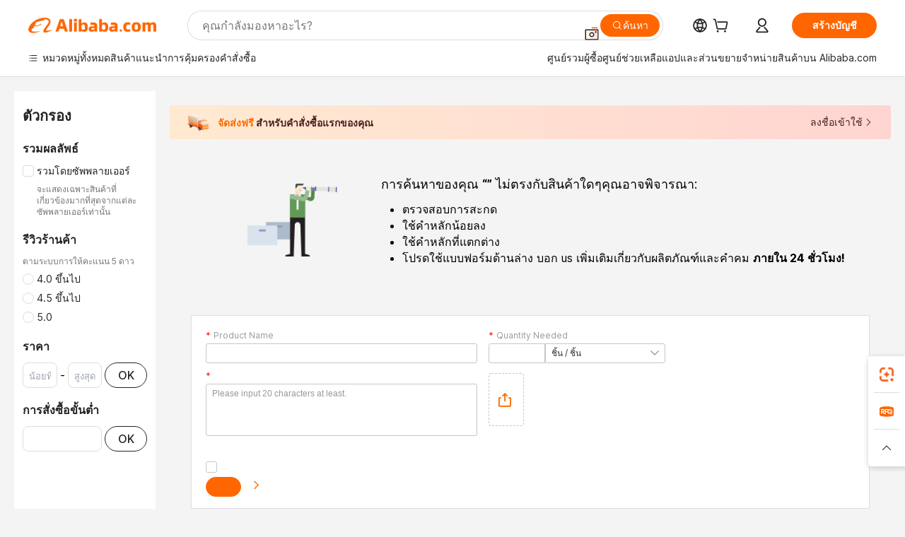

--- FILE ---
content_type: text/html;charset=UTF-8
request_url: https://thai.alibaba.com/catalog/other-camera-accessories_cid190399
body_size: 21052
content:
        <!-- tangram:6640 begin-->
        <!-- tangram:7111 begin-->
<!DOCTYPE html>
<html class="rwd" dir="ltr" lang="th_TH" >
<head>
    <meta name="aplus-auto-exp-duration" content="300" />
    <meta name="aplus-auto-exp-watchdom" content="throttle" />
    <meta name="viewport" content="width=device-width, initial-scale=1" />
    <link rel="dns-prefetch" href="//s.alicdn.com" />
        <link rel="preload" href="https://s.alicdn.com/@img/imgextra/i2/O1CN0153JdbU26g4bILVOyC_!!6000000007690-2-tps-418-58.png" as="image">
        <link rel="shortcut icon" href="//s.alicdn.com/@g/ife/common-icon/0.0.1/icon/favicon-v1.ico" type="image/x-icon" />
    <script>window.__aplus__sse__test=true;window.__icbusearch_timing={};window.__icbusearch_timing.html_start = Date.now();</script>
    <meta content="text/html; charset=utf-8" http-equiv="Content-Type" />
    <title>Alibaba.com</title>
    <meta name="keywords" content="Alibaba.com" />
    <meta name="description" content="Alibaba.com" />
    <meta name="pagetiming-rate" content="9" />
    <meta name="pagetiming-resource-rate" content="4" />
    <meta name="google-translate-customization" content="9de59014edaf3b99-22e1cf3b5ca21786-g00bb439a5e9e5f8f-f"/>
    <meta name="data-spm" content="a2700" />
    <base href="//www.alibaba.com" />
    <script>window.__icbusearch_timing.head_cssjs_start = Date.now();</script>
    <style>*,::before,::after{-webkit-box-sizing:border-box;box-sizing:border-box;border-width:0;border-style:solid;border-color:#e5e7eb;} html,:host{line-height:1.5;-webkit-text-size-adjust:100%;-moz-tab-size:4;-o-tab-size:4;tab-size:4;font-family:Inter,SF Pro Text,Roboto,Helvetica Neue,Helvetica,Tahoma,Arial,PingFang SC,Microsoft YaHei;-webkit-font-feature-settings:normal;font-feature-settings:normal;font-variation-settings:normal;-webkit-tap-highlight-color:transparent;} body{margin:0;line-height:inherit;} a {color: inherit;text-decoration: inherit;}</style>
        <style>.layout-header{height:109px}</style>
            <script>window.__icbusearch_timing.head_cssjs_end = Date.now();</script>




</head>
<body data-spm="galleryofferlist"><script>
  window.__appendAplusByBeacon = (beacon) => {
    let __aplus__Script = document.createElement('script');
    __aplus__Script.setAttribute("exparams",`userid=&aplus&ali_beacon_id=&ali_apache_id=&ali_apache_track=&ali_apache_tracktmp=&eagleeye_traceid=2101c17717692542426148755e0ec3&ip=3%2e17%2e143%2e211&dmtrack_c={${beacon}}&pageid=03118fd32101cee41769254242&hn=magellan033001206228%2erg%2dus%2deast%2eus44&asid=AQAAAABirXRp+uQtcgAAAAD5oLtSjygxgQ==`);
    __aplus__Script.setAttribute("id","beacon-aplus");
    __aplus__Script.setAttribute("src","//s.alicdn.com/@g/alilog/??aplus_plugin_icbufront/index.js,mlog/aplus_v2.js");
    document?.body?.insertBefore(__aplus__Script, document?.body?.firstChild);
  }
  !window?.__aplus__sse__test && window.__appendAplusByBeacon("ali%5fresin%5ftrace%3dsearchType%3dorganic%5fsearch%5fproduct%7cbts%5finfo%3dhyperspace%5fmagellan%5fdist%5fmember%5enew%5fversion%2chyperspace%5fpc%5fmerge%5fproduct%5etest%2chyperspace%5fmgellan%5fqipei%5ftable%5eold%5fversion%2chyperspace%5ficbu%5fsearch%5fqpc%5fv4%5enew1%2chyperspace%5ficbu%5fsearch%5fshow%5fstyle%5ebase%2chyperspace%5fsearch%5fcountry%5fhide%5etest%2chyperspace%5fbuyer%5fportrait%5fcrowd%5fservice%5etest%7cappGroup%3dmagellan%5fuseast%5fhost%7cspiderRequest%3dfalse%7cpvmi%3deae21dcd86e843128d3c445177c6bf83%7cser%3d1001%7ckw%5ftype%3d0%7csemi%3d0%7cis%5fwaterfall%3d0%7cqpshadingtag%3d%7cqpshadingquery%3d%7ccar%5ffilter%5fshow%3d0%7ccar%5ffilter%5fsearch%3d0%7ccom%5fcert%5ffilter%5fshow%3d0%7ccom%5fcert%5ffilter%5fsearch%3d0%7cpro%5fcert%5ffilter%5fshow%3d0%7cpro%5fcert%5ffilter%5fsearch%3d0%7ccarry%5fflag%3dproduct%7cchange%5fviewtype%3dfalse%7cnewad%5fsimilar%5fproductids%3d%7ctraffic%5fsrc%3d0%7cp%5fsearch%5fpage%5ftype%3dall%7cset%3d3%7csclkid%3d190399%7cisAtmOnline%3d0%7cis%5fmerge%5fsupplier%3d0%7cis%5fgs%5ffilt%3d0%7cis%5fas%5ffilt%3d0%7cis%5fescrow%5ffilt%3d0%7cis%5fav%5ffilt%3d0%7cis%5fonsite%5fcheck%3d0%7cisGalleryList%3d0%7csn%5fcat%5ftype%3d2%7cse%5fpn%3d1%7cproxy%5fip%3d1%7cse%5frst%3d%7cp4pid%3dff0c5044181745e9b951465f875e4aab%7cs%5fabtest%3d01%5fM%5fR%7cbran%5fab%5ftest%3d0%7cis%5ff0%5ftest%3d1%7cpageId%3db29d67b7f1b24bd381c36af47b3d14fd%7cis%5fchinasuppliers%3d0%7cis%5fbroadquery%3d0%7cindustry%5fid%3d190399%7ccna%3dYpv7IbdQmCQCAS%2f2gMRpW1TX%7cis%5fcpv%5ffilt%3d0%7cvisitCountry%3dUS%7cshiptoCountry%3dUS%7cpid%3d606%5f0012%5f0201%7ceagleEyeId%3d2101c17717692542426148755e0ec3%7ccnaOrDeviceId%3dYpv7IbdQmCQCAS%2f2gMRpW1TX%7cspTime%3d54%7cbussinessTime%3d5%7cqpDataTime%3d10%7csnTime%3d127%7cdataTime%3d6%7cpreTime%3d19%7csku%5fintention%5ftag%3d0%7csku%5fintention%5fexperiment%3d0");
</script>

    <div class="container">
                
                <div id="root">
            <div id="sse-fluent-topbanner" ><!-- Silkworm Render: 2101e0bc17689916783587547e110e --></div>
            <div id="icbu-the-new-header-container" data-ssrversion="4.51.0"><!-- Silkworm Render: 2101f48217688226793988023e145a --><div id="icbu-the-new-header-container" class="the-new-header-wrapper"><div id="the-new-header" data-ssr-version="4.51.0" data-tnh-auto-exp="tnh-expose" data-scenes="search-products" style="z-index:9006;position:relative;width:100%;font-size:14px;font-family:Inter,SF Pro Text,Roboto, Helvetica Neue, Helvetica, Tahoma, Arial, PingFang SC,Microsoft YaHei;line-height:18px;background-color:#fff;color:#222;border-bottom:1px solid #ddd;box-sizing:border-box"><div style="min-width:1200px;max-width:1580px;margin:0 auto;padding:0 40px;font-size:14px"><div style="display:flex;align-items:center;justify-content:space-between;height:72px"><div style="display:flex"><div style="z-index:9999;display:flex;flex-shrink:0;width:185px;height:22px;background:url(&#x27;https://s.alicdn.com/@img/imgextra/i1/O1CN01e5zQ2S1cAWz26ivMo_!!6000000003560-2-tps-920-110.png&#x27;) no-repeat 0 0;background-size:auto 22px;cursor:pointer"></div></div></div></div><div style="min-width:1200px;max-width:1580px;height:36px;margin:0 auto;overflow:hidden;font-size:14px"><div style="display:flex;justify-content:space-between;width:100%;height:40px;padding:0 40px;box-sizing:border-box"><div style="display:flex;align-items:center;justify-content:space-between"><div style="display:flex;align-items:center;margin-top:-2px;padding-right:28px;cursor:pointer;padding-left:20px"><div style="position:relative;height:36px">หมวดหมู่ทั้งหมด</div></div><div style="display:flex;align-items:center;margin-top:-2px;padding-right:28px;cursor:pointer;padding-left:0"><div style="position:relative;height:36px">สินค้าแนะนำ</div></div><div style="display:flex;align-items:center;margin-top:-2px;padding-right:0;cursor:pointer;padding-left:0"><div style="position:relative;height:36px">การคุ้มครองคำสั่งซื้อ</div></div></div><div style="display:flex;align-items:center;justify-content:space-between"><div style="display:flex;align-items:center;margin-top:-2px;padding-right:28px;cursor:pointer;padding-left:0"><div style="position:relative;height:36px">ศูนย์รวมผู้ซื้อ</div></div><div style="display:flex;align-items:center;margin-top:-2px;padding-right:28px;cursor:pointer;padding-left:0"><div style="position:relative;height:36px">ศูนย์ช่วยเหลือ</div></div><div style="display:flex;align-items:center;margin-top:-2px;padding-right:28px;cursor:pointer;padding-left:0"><div style="position:relative;height:36px">รับแอป</div></div><div style="display:flex;align-items:center;margin-top:-2px;padding-right:0;cursor:pointer;padding-left:0"><div style="position:relative;height:36px">จำหน่ายสินค้าบน Alibaba.com</div></div></div></div></div></div></div></div>
            <script>window.__icbusearch_timing.header_dom_end = Date.now();</script>
            <link rel="dns-prefetch" href="//is.alicdn.com" />
            <link rel="dns-prefetch" href="//gj.mmstat.com" />
            <link rel="dns-prefetch" href="//dmtracking2.alibaba.com" />
            <link rel="dns-prefetch" href="//us.ynuf.alipay.com" />
            <link rel="dns-prefetch" href="//sc01.alicdn.com" />
            <link rel="dns-prefetch" href="//sc02.alicdn.com" />
            <link rel="dns-prefetch" href="//cloud.video.alibaba.com" />
            
                        
            <script>window.__icbusearch_timing.content_dom_start = Date.now();</script>
            <link rel="stylesheet"  href="https://s.alicdn.com/@g/code/npm/@alife/sc-common-style/2.0.1/??index.css,reset.css" as="style" />
            <link rel="stylesheet"  href="https://s.alicdn.com/@g/icbu-search-assets/cdn-search-products-pc/0.1.259/search-all-sse-ssr-10-topbanner.css"/>
            <link rel="preload" href="https://s.alicdn.com/@g/icbu-search-assets/cdn-search-products-pc/0.1.259/search-all-sse.css" as="style" />
            <script>window.__icbusearch_timing.content_dom_css_end = Date.now();</script>
            
            
<!-- tangram:7111 end-->
                <!-- tangram:531645 begin-->
                            
        
        <script>
            window.__icbusearch_param_searchtext = "";
            window.__icbusearch_mlp_locale = window.__icbusearch_mlp || "th_TH".toLowerCase();
            window.__icbusearch_mlp_locale_Underscore = "th_TH";
            window.__icbusearch_mlp__disable_rfq_iframe = false;
        </script>
        <link rel="stylesheet" href="https://s.alicdn.com/@g/icbu-search-assets/cdn-search-products-pc/0.1.259/search-all-sse.css"/>
        
        <link rel="preload" href="//s.alicdn.com/@p/polyfill.min.js?features=default,es2017,es6,fetch,RegeneratorRuntime" crossorigin="anonymous" as="script" type="application/javascript">
        <link rel="preload" href="//s.alicdn.com/@g/code/lib/??react/18.2.0/umd/react.production.min.js,react-dom/18.2.0/umd/react-dom.production.min.js" crossorigin="anonymous" as="script" type="application/javascript">
        <link rel="preload" href="//s.alicdn.com/@g/icbu-search-assets/cdn-search-products-pc/0.1.259/search-header.pure.js" crossorigin="anonymous" as="script" type="application/javascript">
        <link rel="preload" href="//s.alicdn.com/@g/icbu-search-assets/cdn-search-products-pc/0.1.259/search-all-sse-ssr-10-tab-qp.pure.js" crossorigin="anonymous" as="script" type="application/javascript">
        <link rel="preload" href="//s.alicdn.com/@g/icbu-search-assets/cdn-search-products-pc/0.1.259/??search-all-sse-ssr-10-left-filter.pure.js,search-all-sse-ssr-10-footer.pure.js,search-sc-list.pure.js" crossorigin="anonymous" as="script" type="application/javascript">

        

        
        
        

                                
                        <script>window.__page__data_sse10={};</script>
        <div id="icbu-the-body-container">
            <div class="app-organic-search l-main-wrap J-p4p-container font-inter">
                                                <style>#icbu-mini-ad-container .J-p4p-container{padding-top:0}</style>
                <div id="icbu-mini-ad-container">
                                                                                <div id="sse-fluent-tab-qp">
                        
                                                                            <!-- Silkworm Render: 2101c17717692542426148755e0ec3 -->                                            </div>
                    <script>window.__page__data_sse10._tab_qp = {"bts":{},"sceneData":{},"r18InfoData":{"needPopUp":false,"saveStatus":false},"r18InfoDataI18nData":{},"i18n":{"multi_suggestion.switch_language_suggestion":"\u0E15\u0E2D\u0E19\u0E19\u0E35\u0E49\u0E04\u0E38\u0E13\u0E01\u0E33\u0E25\u0E31\u0E07\u0E04\u0E49\u0E19\u0E2B\u0E32\u0E43\u0E19 {0} \u0E40\u0E1E\u0E37\u0E48\u0E2D\u0E1C\u0E25\u0E25\u0E31\u0E1E\u0E18\u0E4C\u0E17\u0E35\u0E48\u0E41\u0E21\u0E48\u0E19\u0E22\u0E33\u0E22\u0E34\u0E48\u0E07\u0E02\u0E36\u0E49\u0E19 \u0E43\u0E2B\u0E49\u0E40\u0E1B\u0E25\u0E35\u0E48\u0E22\u0E19 {1} \u0E2B\u0E23\u0E37\u0E2D\u0E04\u0E49\u0E19\u0E2B\u0E32\u0E43\u0E19 {2}","multi_suggestion.switch_language_setting":"\u0E01\u0E32\u0E23\u0E15\u0E31\u0E49\u0E07\u0E04\u0E48\u0E32\u0E20\u0E32\u0E29\u0E32\u0E02\u0E2D\u0E07\u0E04\u0E38\u0E13","multi_suggestion.lang":"{\"multi_suggestion.lang.th\":\"\u0E44\u0E17\u0E22\",\"multi_suggestion.lang.ja\":\"\u0E0D\u0E35\u0E48\u0E1B\u0E38\u0E48\u0E19\",\"multi_suggestion.lang.id\":\"\u0E2D\u0E34\u0E19\u0E42\u0E14\u0E19\u0E35\u0E40\u0E0B\u0E35\u0E22\",\"multi_suggestion.lang.tr\":\"\u0E40\u0E15\u0E2D\u0E23\u0E4C\u0E01\u0E34\u0E0A\",\"multi_suggestion.lang.nl\":\"\u0E14\u0E31\u0E15\u0E0A\u0E4C\",\"multi_suggestion.lang.de\":\"\u0E40\u0E22\u0E2D\u0E23\u0E21\u0E31\u0E19\",\"multi_suggestion.lang.hi\":\"\u0E2E\u0E34\u0E19\u0E14\u0E35\",\"multi_suggestion.lang.ru\":\"\u0E23\u0E31\u0E2A\u0E40\u0E0B\u0E35\u0E22\",\"multi_suggestion.lang.ko\":\"\u0E40\u0E01\u0E32\u0E2B\u0E25\u0E35\",\"multi_suggestion.lang.pt\":\"\u0E42\u0E1B\u0E23\u0E15\u0E38\u0E40\u0E01\u0E2A\",\"multi_suggestion.lang.en\":\"\u0E2D\u0E31\u0E07\u0E01\u0E24\u0E29\",\"multi_suggestion.lang.it\":\"\u0E2D\u0E34\u0E15\u0E32\u0E40\u0E25\u0E35\u0E22\u0E19\",\"multi_suggestion.lang.fr\":\"\u0E1D\u0E23\u0E31\u0E48\u0E07\u0E40\u0E28\u0E2A\",\"multi_suggestion.lang.es\":\"\u0E2A\u0E40\u0E1B\u0E19\",\"multi_suggestion.lang.zh\":\"\u0E08\u0E35\u0E19\",\"multi_suggestion.lang.ar\":\"\u0E2D\u0E32\u0E2B\u0E23\u0E31\u0E1A\",\"multi_suggestion.lang.vi\":\"\u0E40\u0E27\u0E35\u0E22\u0E14\u0E19\u0E32\u0E21\"}"}}</script>
                    
                                                                    
                        <div class="app-organic-search-left-main-container_normal">
                            <div class="app-organic-search__main-body">
                                                                                                                                                                        


                                                                                                                                                                                                    <link rel="preload" href="https://s.alicdn.com/@img/imgextra/i4/O1CN01ChCEbz1ym0y1BxkTJ_!!6000000006620-2-tps-750-570.png?webp=close&avif=close" as="image">
                                    <div id="sse-fluent-zero">
                                                                                                                            <!-- Silkworm Render: 2101c17717692542426148755e0ec3 --><div class="app-organic-search__refine"><div class="refine-filters__result-section"><div class="refine-filters__result-left"><div class=""></div></div><div class="refine-filters__result-right"></div></div><div class="half-trust-free-shipping__wrapper"><div data-marketing-dotScene="cdn-search-products-pc" data-marketing-modulename="icbu-marketing-assistant-atmosphere" class="marketing-pc-atmosphere mc-box-border mc-relative mc-min-w-[300px] search-free-shipping__inner" style="background:linear-gradient(90deg, #ffead1, #ffd5d1);width:100%;height:48px;border-radius:4px;padding:8px 24px;color:#4B1D1F;cursor:auto"><div class="mc-flex mc-items-center mc-h-full mc-w-full"><img class="mc-flex-shrink-0" src="//s.alicdn.com/@img/imgextra/i3/O1CN01NDkRgy1iRNGWwPxzZ_!!6000000004409-1-tps-196-196.gif" style="width:32px;height:32px;margin-inline-end:12px" alt=""/><span class="mc-flex-1 mc-text-base mc-leading-base mc-font-semibold mc-line-clamp-1" style="font-size:14px;line-height:18px"><span class="mc-align-middle"><span style='color: #FF6600;'>จัดส่งฟรี </span>สำหรับคำสั่งซื้อแรกของคุณ</span></span><div class="mc-flex mc-items-center mc-flex-shrink-0" style="margin-inline-start:25px"><div class="mc-flex mc-items-center mc-cursor-pointer"><div class="mc-flex"><span class="mc-text-base mc-leading-base" style="font-size:14px;line-height:18px">ลงชื่อเข้าใช้</span></div><img src="//s.alicdn.com/@img/imgextra/i2/O1CN01hTXhRt1nonbKQJoSr_!!6000000005137-2-tps-48-48.png" style="width:16px;height:16px;margin-inline-start:0" alt="" class="mc-flex-shrink-0 rtl:mc-reverse-rtl-img"/></div></div></div></div></div></div><div class="gallery-zero-module app-organic-search-mb-20"><div class="m-zero" data-spm="12"><div class="content app-organic-search-mb-20"><img class="icon-zero" src="https://s.alicdn.com/@img/imgextra/i4/O1CN01ChCEbz1ym0y1BxkTJ_!!6000000006620-2-tps-750-570.png?webp=close&amp;avif=close"/><div class="right"><div class="txt-wrap"><p>การค้นหาของคุณ <strong>“”</strong> ไม่ตรงกับสินค้าใดๆคุณอาจพิจารณา:</p><ul><li>ตรวจสอบการสะกด</li><li>ใช้คำหลักน้อยลง</li><li>ใช้คำหลักที่แตกต่าง</li><li>โปรดใช้แบบฟอร์มด้านล่าง <i class= "ui2-icon ui2-icon-dir-down" > </i> บอก us เพิ่มเติมเกี่ยวกับผลิตภัณฑ์และคำคม <strong> ภายใน 24 ชั่วโมง! </strong></li></ul></div></div></div><div class="m-rfq-iframeform zero  app-organic-search-mb-20" data-ctrdot="rfqInsertList" data-ctrdot-ext="page-zero"><div class="content" data-role="rfq-iframeform" data-status="zero" id="js-rfq-iframeForm"></div></div></div></div>                                                                            </div>
                                    <script>window.__page__data_sse10._zero = {"bts":{"pc_similar_sse":"test","pc_pagination_refactor":"test","pc_search_test":"$btsVersionInfoTool.getNewBucketName('icbu_search_test')","certification_pc_ab_test":"test","pc_async_cdn":"test","pc_sold_sort_by":"test","pc_search_compare_bar":"test"},"zeroI18nData":"{\"icbu.search.zeroresult.tipitem.use_less_keywords\":\"\u0E43\u0E0A\u0E49\u0E04\u0E33\u0E2B\u0E25\u0E31\u0E01\u0E19\u0E49\u0E2D\u0E22\u0E25\u0E07\",\"icbu.search.zeroresult.tip\":\"\u0E01\u0E32\u0E23\u0E04\u0E49\u0E19\u0E2B\u0E32\u0E02\u0E2D\u0E07\u0E04\u0E38\u0E13 <strong>\u201C{0}\u201D<\/strong> \u0E44\u0E21\u0E48\u0E15\u0E23\u0E07\u0E01\u0E31\u0E1A\u0E2A\u0E34\u0E19\u0E04\u0E49\u0E32\u0E43\u0E14\u0E46\u0E04\u0E38\u0E13\u0E2D\u0E32\u0E08\u0E1E\u0E34\u0E08\u0E32\u0E23\u0E13\u0E32:\",\"icbu.search.zeroresult.tipitem.use_difference_keywords\":\"\u0E43\u0E0A\u0E49\u0E04\u0E33\u0E2B\u0E25\u0E31\u0E01\u0E17\u0E35\u0E48\u0E41\u0E15\u0E01\u0E15\u0E48\u0E32\u0E07\",\"icbu.search.zeroresult.tipitem.use_rfq\":\"\u0E42\u0E1B\u0E23\u0E14\u0E43\u0E0A\u0E49\u0E41\u0E1A\u0E1A\u0E1F\u0E2D\u0E23\u0E4C\u0E21\u0E14\u0E49\u0E32\u0E19\u0E25\u0E48\u0E32\u0E07 <i class= \\\"ui2-icon ui2-icon-dir-down\\\" > <\/i> \u0E1A\u0E2D\u0E01 us \u0E40\u0E1E\u0E34\u0E48\u0E21\u0E40\u0E15\u0E34\u0E21\u0E40\u0E01\u0E35\u0E48\u0E22\u0E27\u0E01\u0E31\u0E1A\u0E1C\u0E25\u0E34\u0E15\u0E20\u0E31\u0E13\u0E11\u0E4C\u0E41\u0E25\u0E30\u0E04\u0E33\u0E04\u0E21 <strong> \u0E20\u0E32\u0E22\u0E43\u0E19 24 \u0E0A\u0E31\u0E48\u0E27\u0E42\u0E21\u0E07! <\/strong>\",\"icbu.search.zeroresult.tipitem.check_spelling\":\"\u0E15\u0E23\u0E27\u0E08\u0E2A\u0E2D\u0E1A\u0E01\u0E32\u0E23\u0E2A\u0E30\u0E01\u0E14\"}","activeViewType":"L","switchData":{"sortByVO":{"sortBy":[{"checked":true,"href":"\/\/www.alibaba.com\/\/trade\/search?fsb=y&IndexArea=product_en&categoryId=190399&sortType=&","id":"","type":"\u0E40\u0E2B\u0E21\u0E32\u0E30\u0E2A\u0E21\u0E17\u0E35\u0E48\u0E2A\u0E38\u0E14"},{"checked":false,"href":"\/\/www.alibaba.com\/\/trade\/search?fsb=y&IndexArea=product_en&categoryId=190399&sortType=RESRAT&","id":"RESRAT","type":"\u0E2D\u0E31\u0E15\u0E23\u0E32\u0E01\u0E32\u0E23\u0E15\u0E2D\u0E1A\u0E2A\u0E19\u0E2D\u0E07"}]}},"offerResultData":{"adCount":0,"asyncGallery":false,"firstScreen":true,"forbiddenType":0,"insertRfqForm":0,"p4pCount":0,"pcHalfTrautTest":true,"pcVerticalArea":"vertical_layout_actions","resinTrace":"","resultCount":"0+","rtl":false,"servicePerformanceTime":"{\"spOnlyTime\":0,\"businessTime\":5,\"env\":\"US44\",\"spTime\":54,\"dataTime\":4,\"viewTime\":0}","smartUiFlag":false,"snUrl":"\/openservice\/galleryProductSNBusinessService?categoryId=190399&","totalCount":0},"hasWending":0,"pc_less_recommend":"test","requestData":{"canWebp":false,"charset":"UTF-8","noProCardOpen":false,"params":{"page":"1","categoryId":"190399"},"serverUri":"\/\/thai.alibaba.com","servletPath":"\/trade\/search","tab":"all"},"layoutI18nData":"{\"fy24_pc_search_layout.number\":\"\u0E01\u0E33\u0E25\u0E31\u0E07\u0E41\u0E2A\u0E14\u0E07\u0E1C\u0E25\u0E34\u0E15\u0E20\u0E31\u0E13\u0E11\u0E4C {resultCount} \u0E23\u0E32\u0E22\u0E01\u0E32\u0E23\u0E08\u0E32\u0E01\u0E0B\u0E31\u0E1E\u0E1E\u0E25\u0E32\u0E22\u0E40\u0E2D\u0E2D\u0E23\u0E4C\u0E23\u0E30\u0E14\u0E31\u0E1A\u0E42\u0E25\u0E01\u0E2A\u0E33\u0E2B\u0E23\u0E31\u0E1A \\\"{queryWords}\\\"\",\"fy24_pc_search_layout.clear_all\":\"\u0E25\u0E49\u0E32\u0E07\u0E15\u0E31\u0E27\u0E01\u0E23\u0E2D\u0E07\u0E17\u0E31\u0E49\u0E07\u0E2B\u0E21\u0E14\",\"fy24_pc_search_layout.Gview\":\"\u0E21\u0E38\u0E21\u0E21\u0E2D\u0E07\u0E41\u0E01\u0E25\u0E40\u0E25\u0E2D\u0E23\u0E35\",\"fy24_pc_search_layout.filters\":\"\u0E15\u0E31\u0E27\u0E01\u0E23\u0E2D\u0E07\",\"fy24_pc_search_layout.Lview\":\"\u0E21\u0E38\u0E21\u0E21\u0E2D\u0E07\u0E23\u0E32\u0E22\u0E01\u0E32\u0E23\",\"fy24_pc_search_layout.filterta\":\"\u0E1B\u0E01\u0E1B\u0E49\u0E2D\u0E07\u0E04\u0E33\u0E2A\u0E31\u0E48\u0E07\u0E0B\u0E37\u0E49\u0E2D\u0E02\u0E2D\u0E07\u0E04\u0E38\u0E13\u0E17\u0E35\u0E48 Alibaba.com\"}","snData":{"category":{"categoryGalleryData":[],"flag":"selectedCate","post":true},"configFilter":{"industryList":[],"itemList":[]},"freeSample":{"freeSampleData":[]},"halfTrustFreeShipping":{"backgroundColor":"#ffead1","icon":"https:\/\/gw.alicdn.com\/imgextra\/i3\/O1CN01NDkRgy1iRNGWwPxzZ_!!6000000004409-1-tps-196-196.gif","iconInfo":{"width":"32px","height":"32px"},"style":{"padding":"8px 24px","borderRadius":"4px","textMaxLine":1,"fontSize":"14px","lineHeight":"18px","iconMarginSpan":"12px","height":"48px"},"endBackgroundColor":"#ffd5d1","actionPoint":{"icon":"https:\/\/gw.alicdn.com\/imgextra\/i2\/O1CN01hTXhRt1nonbKQJoSr_!!6000000005137-2-tps-48-48.png","iconInfo":{"width":"16px","height":"16px"},"action":"xman_login","type":"xman_login","desc":"\u0E25\u0E07\u0E0A\u0E37\u0E48\u0E2D\u0E40\u0E02\u0E49\u0E32\u0E43\u0E0A\u0E49"},"isNewPromoAssistant":"true","desc":"<span style='color: #FF6600;'><b>\u0E08\u0E31\u0E14\u0E2A\u0E48\u0E07\u0E1F\u0E23\u0E35 <\/b><\/span><b>\u0E2A\u0E33\u0E2B\u0E23\u0E31\u0E1A\u0E04\u0E33\u0E2A\u0E31\u0E48\u0E07\u0E0B\u0E37\u0E49\u0E2D\u0E41\u0E23\u0E01\u0E02\u0E2D\u0E07\u0E04\u0E38\u0E13 <\/b>"},"minOrder":{"clearHref":"\/\/www.alibaba.com\/trade\/search?fsb=y&IndexArea=product_en&categoryId=190399&","href":"\/\/www.alibaba.com\/trade\/search?fsb=y&IndexArea=product_en&categoryId=190399&&moqf=MOQF&moqt=MOQT{{@moqt}}"},"priceFilter":{"clearHref":"\/\/www.alibaba.com\/trade\/search?fsb=y&IndexArea=product_en&categoryId=190399&","href":"\/\/www.alibaba.com\/trade\/search?fsb=y&IndexArea=product_en&categoryId=190399&&pricef={{@pricef}}&pricet={{@pricet}}"},"productFeature":{"industryFeatrue":false,"productFeatureData":[]},"reviewFilterResult":{"desc":"\u0E15\u0E32\u0E21\u0E23\u0E30\u0E1A\u0E1A\u0E01\u0E32\u0E23\u0E43\u0E2B\u0E49\u0E04\u0E30\u0E41\u0E19\u0E19 5 \u0E14\u0E32\u0E27","title":"\u0E23\u0E35\u0E27\u0E34\u0E27\u0E23\u0E49\u0E32\u0E19\u0E04\u0E49\u0E32","values":[{"back":false,"checked":false,"desensitizationCount":"","href":"\/\/www.alibaba.com\/trade\/search?fsb=y&IndexArea=product_en&categoryId=190399&reviewScore=4&","id":"4","name":"4.0 \u0E02\u0E36\u0E49\u0E19\u0E44\u0E1B","noXpjax":false,"uniqKey":"null-4"},{"back":false,"checked":false,"desensitizationCount":"","href":"\/\/www.alibaba.com\/trade\/search?fsb=y&IndexArea=product_en&categoryId=190399&reviewScore=4.5&","id":"4.5","name":"4.5 \u0E02\u0E36\u0E49\u0E19\u0E44\u0E1B","noXpjax":false,"uniqKey":"null-4.5"},{"back":false,"checked":false,"desensitizationCount":"","href":"\/\/www.alibaba.com\/trade\/search?fsb=y&IndexArea=product_en&categoryId=190399&reviewScore=5&","id":"5","name":"5.0","noXpjax":false,"uniqKey":"null-5"}]},"selectedResult":{"clearAllHref":"\/\/www.alibaba.com\/catalog\/cate_cid190399?viewType=null&tab=all&has4Tab=true","selectedNodes":[]},"snCompanyAuthTagResult":{"clearHref":"\/\/www.alibaba.com\/trade\/search?fsb=y&IndexArea=product_en&categoryId=190399&","companyAuthTagData":[{"title":{"name":"Company Auth Tag"},"type":"Company Auth Tag","values":[]}]},"snDispatchResult":{},"snMergeResult":{"title":"\u0E23\u0E27\u0E21\u0E1C\u0E25\u0E25\u0E31\u0E1E\u0E18\u0E4C","values":[{"back":false,"checked":false,"desc":"\u0E08\u0E30\u0E41\u0E2A\u0E14\u0E07\u0E40\u0E09\u0E1E\u0E32\u0E30\u0E2A\u0E34\u0E19\u0E04\u0E49\u0E32\u0E17\u0E35\u0E48\u0E40\u0E01\u0E35\u0E48\u0E22\u0E27\u0E02\u0E49\u0E2D\u0E07\u0E21\u0E32\u0E01\u0E17\u0E35\u0E48\u0E2A\u0E38\u0E14\u0E08\u0E32\u0E01\u0E41\u0E15\u0E48\u0E25\u0E30\u0E0B\u0E31\u0E1E\u0E1E\u0E25\u0E32\u0E22\u0E40\u0E2D\u0E2D\u0E23\u0E4C\u0E40\u0E17\u0E48\u0E32\u0E19\u0E31\u0E49\u0E19","desensitizationCount":"","href":"\/\/www.alibaba.com\/trade\/search?fsb=y&IndexArea=product_en&categoryId=190399&mergeResult=true&","id":"merge_result","name":"\u0E23\u0E27\u0E21\u0E42\u0E14\u0E22\u0E0B\u0E31\u0E1E\u0E1E\u0E25\u0E32\u0E22\u0E40\u0E2D\u0E2D\u0E23\u0E4C","noXpjax":false,"uniqKey":"null-merge_result"}]},"snProductAuthTagResult":{"clearHref":"\/\/www.alibaba.com\/trade\/search?fsb=y&IndexArea=product_en&categoryId=190399&","productAuthTagData":[{"title":{"name":"Product Auth Tag"},"type":"Product Auth Tag","values":[]}]},"snPromotion":{"title":{"name":"Product types"}},"sortTypeData":{"title":"\u0E08\u0E31\u0E14\u0E40\u0E23\u0E35\u0E22\u0E07\u0E15\u0E32\u0E21\u0E04\u0E27\u0E32\u0E21\u0E40\u0E01\u0E35\u0E48\u0E22\u0E27\u0E02\u0E49\u0E2D\u0E07","values":[{"back":false,"checked":true,"desensitizationCount":"","href":"\/\/www.alibaba.com\/trade\/search?fsb=y&IndexArea=product_en&categoryId=190399&sortType=&","id":"relevance","key":"orderBy","name":"\u0E08\u0E31\u0E14\u0E40\u0E23\u0E35\u0E22\u0E07\u0E15\u0E32\u0E21\u0E04\u0E27\u0E32\u0E21\u0E40\u0E01\u0E35\u0E48\u0E22\u0E27\u0E02\u0E49\u0E2D\u0E07","noXpjax":false,"uniqKey":"orderBy-relevance"},{"back":false,"checked":false,"desensitizationCount":"","href":"\/\/www.alibaba.com\/trade\/search?fsb=y&IndexArea=product_en&categoryId=190399&sortType=prodSold180&","id":"quantity","key":"orderBy","name":"\u0E08\u0E31\u0E14\u0E40\u0E23\u0E35\u0E22\u0E07\u0E15\u0E32\u0E21\u0E08\u0E33\u0E19\u0E27\u0E19\u0E01\u0E32\u0E23\u0E02\u0E32\u0E22","noXpjax":false,"uniqKey":"orderBy-quantity"}]},"supplierLocation":{"allCountryHref":"\/\/www.alibaba.com\/trade\/search?fsb=y&IndexArea=product_en&categoryId=190399&&needCountryDirect=false","cleanAllLink":"\/\/www.alibaba.com\/trade\/search?fsb=y&IndexArea=product_en&categoryId=190399&","needCountryDirect":false,"needCountryGuide":false,"supplierLocationData":[{"title":{"name":"Supplier by Country\/Region"},"type":"Supplier Features"},{"title":{"name":"Province"},"type":"Supplier Features","values":[]}]},"supplierType":{"supplierTypeData":[]},"tagFilterResult":{}}}</script>
                                                                                        </div>

                            <script>window.__icbusearch_timing.offerlist_aplus_start = Date.now();</script>
                            <script> !!(window?.__appendAplusByBeacon) && window.__appendAplusByBeacon("")</script>
                            <script>window.__icbusearch_timing.offerlist_aplus_end = Date.now();window.__icbusearch_timing.offerlist_aplus_load = window.__icbusearch_timing.offerlist_aplus_end - window.__icbusearch_timing.offerlist_aplus_start;</script>

                                                        <script>window.__icbusearch_timing.left_filter_start = Date.now();</script>
                            <div class="app-organic-search__left-body" id="sse-fluent-left-filters">
                                                                                                    <!-- Silkworm Render: 2101c17717692542426148755e0ec3 --><div class="searchx-filter-wrapper" filter-version="0.5.1"><div data-spm="leftFilter" class="searchx-left-filter"><div class="searchx-left-filter-title">ตัวกรอง</div><div class="left-filter-group group-id_mergeResult"><div class="filter-group-title"><div class="filter-group-title__inner">รวมผลลัพธ์</div></div><div class="left-filter-group-content"><div class="searchx-filter-item left-filter-group-item"><a href="//www.alibaba.com/trade/search?fsb=y&amp;IndexArea=product_en&amp;categoryId=190399&amp;mergeResult=true&amp;" class="searchx-filter-item_link" data-aplus-auto-filter="true" data-spm="d_filter" data-params="floorName=null-merge_result&amp;filterType=switch&amp;filterValue=false&amp;group=mergeResult"><div class="filter-item-icon__wrapper"><div class="filter-item-icon checkbox-icon"></div></div><div class="searchx-filter-item__content"><span class="searchx-filter-item__label">รวมโดยซัพพลายเออร์</span></div></a><div class="searchx-filter-item_bottom">จะแสดงเฉพาะสินค้าที่เกี่ยวข้องมากที่สุดจากแต่ละซัพพลายเออร์เท่านั้น</div></div></div></div><div class="left-filter-group group-id_review"><div class="filter-group-title"><div class="filter-group-title__inner">รีวิวร้านค้า</div></div><div class="left-filter-group-desc">ตามระบบการให้คะแนน 5 ดาว</div><div class="left-filter-group-content has-scroll"><div class="searchx-filter-item left-filter-group-item"><a href="//www.alibaba.com/trade/search?fsb=y&amp;IndexArea=product_en&amp;categoryId=190399&amp;reviewScore=4&amp;" class="searchx-filter-item_link" data-aplus-auto-filter="true" data-spm="d_filter" data-params="floorName=null-4&amp;filterType=radio&amp;filterValue=false&amp;group=review"><div class="filter-item-icon__wrapper"><div class="filter-item-icon radio-icon"></div></div><div class="searchx-filter-item__content"><span class="searchx-filter-item__label">4.0 ขึ้นไป</span></div></a></div><div class="searchx-filter-item left-filter-group-item"><a href="//www.alibaba.com/trade/search?fsb=y&amp;IndexArea=product_en&amp;categoryId=190399&amp;reviewScore=4.5&amp;" class="searchx-filter-item_link" data-aplus-auto-filter="true" data-spm="d_filter" data-params="floorName=null-4.5&amp;filterType=radio&amp;filterValue=false&amp;group=review"><div class="filter-item-icon__wrapper"><div class="filter-item-icon radio-icon"></div></div><div class="searchx-filter-item__content"><span class="searchx-filter-item__label">4.5 ขึ้นไป</span></div></a></div><div class="searchx-filter-item left-filter-group-item"><a href="//www.alibaba.com/trade/search?fsb=y&amp;IndexArea=product_en&amp;categoryId=190399&amp;reviewScore=5&amp;" class="searchx-filter-item_link" data-aplus-auto-filter="true" data-spm="d_filter" data-params="floorName=null-5&amp;filterType=radio&amp;filterValue=false&amp;group=review"><div class="filter-item-icon__wrapper"><div class="filter-item-icon radio-icon"></div></div><div class="searchx-filter-item__content"><span class="searchx-filter-item__label">5.0</span></div></a></div></div></div><div class="filter-price-group"><div class="filter-group-title"><div class="filter-group-title__inner">ราคา</div></div><div class="filter-price-group__content"><div class="left-filter-input__wrapper price-input pricef"><input class="left-filter-input" type="text" placeholder="น้อยที่สุด" value=""/></div>-<div class="left-filter-input__wrapper price-input pricet"><input class="left-filter-input" type="text" placeholder="สูงสุด" value=""/></div><a class="filter-button price-ok" href="//www.alibaba.com/trade/search?fsb=y&amp;IndexArea=product_en&amp;categoryId=190399&amp;&amp;pricef=&amp;pricet=" target="_self" data-aplus-auto-filter="true" data-params="floorName=l-price&amp;filterValue=start:@@end:&amp;filterType=radio&amp;group=price"><div>OK</div></a></div></div><div class="filter-moq-group"><div class="filter-group-title"><div class="filter-group-title__inner">การสั่งซื้อขั้นต่ำ</div></div><div class="filter-moq-group__content"><div class="left-filter-input__wrapper moq-input"><input class="left-filter-input" type="text" value=""/></div><a class="filter-button moq-ok" href="//www.alibaba.com/trade/search?fsb=y&amp;IndexArea=product_en&amp;categoryId=190399&amp;&amp;moqf=MOQF&amp;moqt=MOQT" target="_self" data-aplus-auto-filter="true" data-params="floorName=l-minOrder&amp;filterType=radio&amp;filterValue=&amp;group=moq"><div>OK</div></a></div></div></div></div>                                                            </div>
                            <script>window.__page__data_sse10._left_filters = {"snUrl":"","requestData":{"canWebp":false,"charset":"UTF-8","noProCardOpen":false,"params":{"page":"1","categoryId":"190399"},"serverUri":"\/\/thai.alibaba.com","servletPath":"\/trade\/search","tab":"all"},"locale":"th_TH","snData":{"category":{"categoryGalleryData":[],"flag":"selectedCate","post":true},"configFilter":{"industryList":[],"itemList":[]},"freeSample":{"freeSampleData":[]},"halfTrustFreeShipping":{"backgroundColor":"#ffead1","icon":"https:\/\/gw.alicdn.com\/imgextra\/i3\/O1CN01NDkRgy1iRNGWwPxzZ_!!6000000004409-1-tps-196-196.gif","iconInfo":{"width":"32px","height":"32px"},"style":{"padding":"8px 24px","borderRadius":"4px","textMaxLine":1,"fontSize":"14px","lineHeight":"18px","iconMarginSpan":"12px","height":"48px"},"endBackgroundColor":"#ffd5d1","actionPoint":{"icon":"https:\/\/gw.alicdn.com\/imgextra\/i2\/O1CN01hTXhRt1nonbKQJoSr_!!6000000005137-2-tps-48-48.png","iconInfo":{"width":"16px","height":"16px"},"action":"xman_login","type":"xman_login","desc":"\u0E25\u0E07\u0E0A\u0E37\u0E48\u0E2D\u0E40\u0E02\u0E49\u0E32\u0E43\u0E0A\u0E49"},"isNewPromoAssistant":"true","desc":"<span style='color: #FF6600;'><b>\u0E08\u0E31\u0E14\u0E2A\u0E48\u0E07\u0E1F\u0E23\u0E35 <\/b><\/span><b>\u0E2A\u0E33\u0E2B\u0E23\u0E31\u0E1A\u0E04\u0E33\u0E2A\u0E31\u0E48\u0E07\u0E0B\u0E37\u0E49\u0E2D\u0E41\u0E23\u0E01\u0E02\u0E2D\u0E07\u0E04\u0E38\u0E13 <\/b>"},"minOrder":{"clearHref":"\/\/www.alibaba.com\/trade\/search?fsb=y&IndexArea=product_en&categoryId=190399&","href":"\/\/www.alibaba.com\/trade\/search?fsb=y&IndexArea=product_en&categoryId=190399&&moqf=MOQF&moqt=MOQT{{@moqt}}"},"priceFilter":{"clearHref":"\/\/www.alibaba.com\/trade\/search?fsb=y&IndexArea=product_en&categoryId=190399&","href":"\/\/www.alibaba.com\/trade\/search?fsb=y&IndexArea=product_en&categoryId=190399&&pricef={{@pricef}}&pricet={{@pricet}}"},"productFeature":{"industryFeatrue":false,"productFeatureData":[]},"reviewFilterResult":{"desc":"\u0E15\u0E32\u0E21\u0E23\u0E30\u0E1A\u0E1A\u0E01\u0E32\u0E23\u0E43\u0E2B\u0E49\u0E04\u0E30\u0E41\u0E19\u0E19 5 \u0E14\u0E32\u0E27","title":"\u0E23\u0E35\u0E27\u0E34\u0E27\u0E23\u0E49\u0E32\u0E19\u0E04\u0E49\u0E32","values":[{"back":false,"checked":false,"desensitizationCount":"","href":"\/\/www.alibaba.com\/trade\/search?fsb=y&IndexArea=product_en&categoryId=190399&reviewScore=4&","id":"4","name":"4.0 \u0E02\u0E36\u0E49\u0E19\u0E44\u0E1B","noXpjax":false,"uniqKey":"null-4"},{"back":false,"checked":false,"desensitizationCount":"","href":"\/\/www.alibaba.com\/trade\/search?fsb=y&IndexArea=product_en&categoryId=190399&reviewScore=4.5&","id":"4.5","name":"4.5 \u0E02\u0E36\u0E49\u0E19\u0E44\u0E1B","noXpjax":false,"uniqKey":"null-4.5"},{"back":false,"checked":false,"desensitizationCount":"","href":"\/\/www.alibaba.com\/trade\/search?fsb=y&IndexArea=product_en&categoryId=190399&reviewScore=5&","id":"5","name":"5.0","noXpjax":false,"uniqKey":"null-5"}]},"selectedResult":{"clearAllHref":"\/\/www.alibaba.com\/catalog\/cate_cid190399?viewType=null&tab=all&has4Tab=true","selectedNodes":[]},"snCompanyAuthTagResult":{"clearHref":"\/\/www.alibaba.com\/trade\/search?fsb=y&IndexArea=product_en&categoryId=190399&","companyAuthTagData":[{"title":{"name":"Company Auth Tag"},"type":"Company Auth Tag","values":[]}]},"snDispatchResult":{},"snMergeResult":{"title":"\u0E23\u0E27\u0E21\u0E1C\u0E25\u0E25\u0E31\u0E1E\u0E18\u0E4C","values":[{"back":false,"checked":false,"desc":"\u0E08\u0E30\u0E41\u0E2A\u0E14\u0E07\u0E40\u0E09\u0E1E\u0E32\u0E30\u0E2A\u0E34\u0E19\u0E04\u0E49\u0E32\u0E17\u0E35\u0E48\u0E40\u0E01\u0E35\u0E48\u0E22\u0E27\u0E02\u0E49\u0E2D\u0E07\u0E21\u0E32\u0E01\u0E17\u0E35\u0E48\u0E2A\u0E38\u0E14\u0E08\u0E32\u0E01\u0E41\u0E15\u0E48\u0E25\u0E30\u0E0B\u0E31\u0E1E\u0E1E\u0E25\u0E32\u0E22\u0E40\u0E2D\u0E2D\u0E23\u0E4C\u0E40\u0E17\u0E48\u0E32\u0E19\u0E31\u0E49\u0E19","desensitizationCount":"","href":"\/\/www.alibaba.com\/trade\/search?fsb=y&IndexArea=product_en&categoryId=190399&mergeResult=true&","id":"merge_result","name":"\u0E23\u0E27\u0E21\u0E42\u0E14\u0E22\u0E0B\u0E31\u0E1E\u0E1E\u0E25\u0E32\u0E22\u0E40\u0E2D\u0E2D\u0E23\u0E4C","noXpjax":false,"uniqKey":"null-merge_result"}]},"snProductAuthTagResult":{"clearHref":"\/\/www.alibaba.com\/trade\/search?fsb=y&IndexArea=product_en&categoryId=190399&","productAuthTagData":[{"title":{"name":"Product Auth Tag"},"type":"Product Auth Tag","values":[]}]},"snPromotion":{"title":{"name":"Product types"}},"sortTypeData":{"title":"\u0E08\u0E31\u0E14\u0E40\u0E23\u0E35\u0E22\u0E07\u0E15\u0E32\u0E21\u0E04\u0E27\u0E32\u0E21\u0E40\u0E01\u0E35\u0E48\u0E22\u0E27\u0E02\u0E49\u0E2D\u0E07","values":[{"back":false,"checked":true,"desensitizationCount":"","href":"\/\/www.alibaba.com\/trade\/search?fsb=y&IndexArea=product_en&categoryId=190399&sortType=&","id":"relevance","key":"orderBy","name":"\u0E08\u0E31\u0E14\u0E40\u0E23\u0E35\u0E22\u0E07\u0E15\u0E32\u0E21\u0E04\u0E27\u0E32\u0E21\u0E40\u0E01\u0E35\u0E48\u0E22\u0E27\u0E02\u0E49\u0E2D\u0E07","noXpjax":false,"uniqKey":"orderBy-relevance"},{"back":false,"checked":false,"desensitizationCount":"","href":"\/\/www.alibaba.com\/trade\/search?fsb=y&IndexArea=product_en&categoryId=190399&sortType=prodSold180&","id":"quantity","key":"orderBy","name":"\u0E08\u0E31\u0E14\u0E40\u0E23\u0E35\u0E22\u0E07\u0E15\u0E32\u0E21\u0E08\u0E33\u0E19\u0E27\u0E19\u0E01\u0E32\u0E23\u0E02\u0E32\u0E22","noXpjax":false,"uniqKey":"orderBy-quantity"}]},"supplierLocation":{"allCountryHref":"\/\/www.alibaba.com\/trade\/search?fsb=y&IndexArea=product_en&categoryId=190399&&needCountryDirect=false","cleanAllLink":"\/\/www.alibaba.com\/trade\/search?fsb=y&IndexArea=product_en&categoryId=190399&","needCountryDirect":false,"needCountryGuide":false,"supplierLocationData":[{"title":{"name":"Supplier by Country\/Region"},"type":"Supplier Features"},{"title":{"name":"Province"},"type":"Supplier Features","values":[]}]},"supplierType":{"supplierTypeData":[]},"tagFilterResult":{}}}</script>
                            <script>window.__icbusearch_timing.left_filter_end = Date.now();</script>

                            <script defer src="//s.alicdn.com/@g/icbu-search-assets/cdn-search-products-pc/0.1.259/??search-all-sse-ssr-10-left-filter.pure.js,search-all-sse-ssr-10-footer.pure.js,search-sc-list.pure.js" crossorigin="anonymous"></script>

                                                                            </div>
                                        <div id="content-footer"></div>
                                </div>
            </div>
        </div>
                
        
        
        
            <!-- tangram:6980 begin-->
<script type="text/javascript">
window.__icbusearch_layout_i18n_kv__ ={"fy24_pc_search_layout.number":"กำลังแสดงผลิตภัณฑ์ {resultCount} รายการจากซัพพลายเออร์ระดับโลกสำหรับ \"{queryWords}\"","fy24_pc_search_layout.clear_all":"ล้างตัวกรองทั้งหมด","fy24_pc_search_layout.Gview":"มุมมองแกลเลอรี","fy24_pc_search_layout.filters":"ตัวกรอง","fy24_pc_search_layout.Lview":"มุมมองรายการ","fy24_pc_search_layout.filterta":"ปกป้องคำสั่งซื้อของคุณที่ Alibaba.com"};
window.__icbusearch_i18n_kv__ = {
  'fy24_pc_search_layout.clear_all':"\u0e25\u0e49\u0e32\u0e07\u0e15\u0e31\u0e27\u0e01\u0e23\u0e2d\u0e07\u0e17\u0e31\u0e49\u0e07\u0e2b\u0e21\u0e14",
  'fy24_pc_search_layout.filters':"\u0e15\u0e31\u0e27\u0e01\u0e23\u0e2d\u0e07",
  'fy24_pc_search_layout.filterta':"\u0e1b\u0e01\u0e1b\u0e49\u0e2d\u0e07\u0e04\u0e33\u0e2a\u0e31\u0e48\u0e07\u0e0b\u0e37\u0e49\u0e2d\u0e02\u0e2d\u0e07\u0e04\u0e38\u0e13\u0e17\u0e35\u0e48\u0020Alibaba.com",
  'fy24_pc_search_layout.number':"\u0e01\u0e33\u0e25\u0e31\u0e07\u0e41\u0e2a\u0e14\u0e07\u0e1c\u0e25\u0e34\u0e15\u0e20\u0e31\u0e13\u0e11\u0e4c\u0020\u007bresultCount\u007d\u0020\u0e23\u0e32\u0e22\u0e01\u0e32\u0e23\u0e08\u0e32\u0e01\u0e0b\u0e31\u0e1e\u0e1e\u0e25\u0e32\u0e22\u0e40\u0e2d\u0e2d\u0e23\u0e4c\u0e23\u0e30\u0e14\u0e31\u0e1a\u0e42\u0e25\u0e01\u0e2a\u0e33\u0e2b\u0e23\u0e31\u0e1a\u0020\u0022\u007bqueryWords\u007d\u0022",
  'icbu.key.all_countries_and_regions':"\u0e17\u0e31\u0e49\u0e07\u0e2b\u0e21\u0e14\u0e1b\u0e23\u0e30\u0e40\u0e17\u0e28\u0e20\u0e39\u0e21\u0e34\u0e20\u0e32\u0e04",
  'icbu.search.zeroresult.tipitem.check_spelling':"\u0e15\u0e23\u0e27\u0e08\u0e2a\u0e2d\u0e1a\u0e01\u0e32\u0e23\u0e2a\u0e30\u0e01\u0e14",
  'icbu.search.zeroresult.tipitem.use_difference_keywords':"\u0e43\u0e0a\u0e49\u0e04\u0e33\u0e2b\u0e25\u0e31\u0e01\u0e17\u0e35\u0e48\u0e41\u0e15\u0e01\u0e15\u0e48\u0e32\u0e07",
  'icbu.search.zeroresult.tipitem.use_less_keywords':"\u0e43\u0e0a\u0e49\u0e04\u0e33\u0e2b\u0e25\u0e31\u0e01\u0e19\u0e49\u0e2d\u0e22\u0e25\u0e07",
  'icbu.search.zeroresult.tipitem.use_rfq':"\u0e42\u0e1b\u0e23\u0e14\u0e43\u0e0a\u0e49\u0e41\u0e1a\u0e1a\u0e1f\u0e2d\u0e23\u0e4c\u0e21\u0e14\u0e49\u0e32\u0e19\u0e25\u0e48\u0e32\u0e07\u0020\u003ci\u0020class\u003d\u0020\u0022ui2\u002dicon\u0020ui2\u002dicon\u002ddir\u002ddown\u0022\u0020\u003e\u0020\u003c\u002fi\u003e\u0020\u0e1a\u0e2d\u0e01\u0020us\u0020\u0e40\u0e1e\u0e34\u0e48\u0e21\u0e40\u0e15\u0e34\u0e21\u0e40\u0e01\u0e35\u0e48\u0e22\u0e27\u0e01\u0e31\u0e1a\u0e1c\u0e25\u0e34\u0e15\u0e20\u0e31\u0e13\u0e11\u0e4c\u0e41\u0e25\u0e30\u0e04\u0e33\u0e04\u0e21\u0020\u003cstrong\u003e\u0020\u0e20\u0e32\u0e22\u0e43\u0e19\u002024\u0020\u0e0a\u0e31\u0e48\u0e27\u0e42\u0e21\u0e07\u0021\u0020\u003c\u002fstrong\u003e",
  'icbu.search.zeroresult_tip':"\u0e01\u0e32\u0e23\u0e04\u0e49\u0e19\u0e2b\u0e32\u0e02\u0e2d\u0e07\u0e04\u0e38\u0e13\u0020\u003cstrong\u003e\u201c\u007b0\u007d\u201d\u003c\u002fstrong\u003e\u0020\u0e44\u0e21\u0e48\u0e15\u0e23\u0e07\u0e01\u0e31\u0e1a\u0e2a\u0e34\u0e19\u0e04\u0e49\u0e32\u0e43\u0e14\u0e46\u0e04\u0e38\u0e13\u0e2d\u0e32\u0e08\u0e1e\u0e34\u0e08\u0e32\u0e23\u0e13\u0e32\u003a",
  'pc_search_en_site_multi_lang_action_high':"\u0e01\u0e33\u0e25\u0e31\u0e07\u0e41\u0e2a\u0e14\u0e07\u0e1c\u0e25\u0e25\u0e31\u0e1e\u0e18\u0e4c\u0e2a\u0e33\u0e2b\u0e23\u0e31\u0e1a\u0020\u0022\u007btranslatedKeywords\u007d\u0022\u0020\u0e04\u0e49\u0e19\u0e2b\u0e32\u0e42\u0e14\u0e22\u0e43\u0e0a\u0e49\u0020\u0022\u007boriginalKeywords\u007d\u0022\u0020\u0e41\u0e17\u0e19",
  'pc_search_en_site_multi_lang_action_low':"Showing\u0020results\u0020for\u0020\u0022\u007boriginalKeywords\u007d\u0022.\u0020Or\u0020did\u0020you\u0020mean\u0020\u0022\u007btranslatedKeywords\u007d\u0022\u003f",
  'region_filter_are_you_searching_for':"\u0e41\u0e19\u0e30\u0e19\u0e33\u003a\u0020\u0e14\u0e39\u0e1c\u0e25\u0e34\u0e15\u0e20\u0e31\u0e13\u0e11\u0e4c\u0e08\u0e32\u0e01\u0020\u007b0\u007d",
  'region_filter_show_result_for':"\u0e41\u0e2a\u0e14\u0e07\u0e1c\u0e25\u0e34\u0e15\u0e20\u0e31\u0e13\u0e11\u0e4c\u0e08\u0e32\u0e01\u0020\u007b0\u007d\u0020\u0e14\u0e39\u0e1c\u0e25\u0e34\u0e15\u0e20\u0e31\u0e13\u0e11\u0e4c\u0e08\u0e32\u0e01\u0020\u007b1\u007d",
  'region_filter_supplier_from':"\u007b0\u007d\u0020\u0e0b\u0e31\u0e1e\u0e1e\u0e25\u0e32\u0e22\u0e40\u0e2d\u0e2d\u0e23\u0e4c",
  'theme_search_text_more_products':"\u0e2a\u0e34\u0e19\u0e04\u0e49\u0e32\u0e40\u0e1e\u0e34\u0e48\u0e21\u0e40\u0e15\u0e34\u0e21\u0e04\u0e48\u0e30",
  'theme_search_text_searches':"\u0e04\u0e49\u0e19\u0e2b\u0e32",
  // sc-list compare
  'icbu_search_compare':"\u0e40\u0e17\u0e35\u0e22\u0e1a\u0e01\u0e31\u0e1a",
  'pc_compare_fold':"\u0e40\u0e1b\u0e23\u0e35\u0e22\u0e1a\u0e40\u0e17\u0e35\u0e22\u0e1a",
  'pc_compare_button_click':"\u0e40\u0e1b\u0e23\u0e35\u0e22\u0e1a\u0e40\u0e17\u0e35\u0e22\u0e1a\u0e40\u0e25\u0e22",
  'pc_compare_button_clear_all':"\u0e40\u0e2d\u0e32\u0e2d\u0e2d\u0e01\u0e17\u0e31\u0e49\u0e07\u0e2b\u0e21\u0e14",
  'pc_compare_button_show_less':"\u0e41\u0e2a\u0e14\u0e07\u0e19\u0e49\u0e2d\u0e22\u0e25\u0e07",
  'pc_compare_warn_20':"\u0e40\u0e1e\u0e37\u0e48\u0e2d\u0e01\u0e32\u0e23\u0e40\u0e1b\u0e23\u0e35\u0e22\u0e1a\u0e40\u0e17\u0e35\u0e22\u0e1a\u0e17\u0e35\u0e48\u0e0a\u0e31\u0e14\u0e40\u0e08\u0e19\u0e22\u0e34\u0e48\u0e07\u0e02\u0e36\u0e49\u0e19\u0020\u0e43\u0e2b\u0e49\u0e40\u0e25\u0e37\u0e2d\u0e01\u0e1c\u0e25\u0e34\u0e15\u0e20\u0e31\u0e13\u0e11\u0e4c\u0e04\u0e23\u0e31\u0e49\u0e07\u0e25\u0e30\u0e44\u0e21\u0e48\u0e40\u0e01\u0e34\u0e19\u002020\u0020\u0e23\u0e32\u0e22\u0e01\u0e32\u0e23",
  'pc_compare_warn_2':"\u0e40\u0e25\u0e37\u0e2d\u0e01\u0e1c\u0e25\u0e34\u0e15\u0e20\u0e31\u0e13\u0e11\u0e4c\u0e2d\u0e22\u0e48\u0e32\u0e07\u0e19\u0e49\u0e2d\u0e22\u0e2a\u0e2d\u0e07\u0e23\u0e32\u0e22\u0e01\u0e32\u0e23\u0e40\u0e1e\u0e37\u0e48\u0e2d\u0e17\u0e33\u0e01\u0e32\u0e23\u0e40\u0e1b\u0e23\u0e35\u0e22\u0e1a\u0e40\u0e17\u0e35\u0e22\u0e1a",
  'pc_compare_card_added':"\u0e40\u0e1e\u0e34\u0e48\u0e21\u0e41\u0e25\u0e49\u0e27",
  // for icbu search bottom pagination
	'icbu.action.pagination.show':"\u0e41\u0e2a\u0e14\u0e07",
	'icbu.search.bottom.related_search':"\u0e01\u0e32\u0e23\u0e04\u0e49\u0e19\u0e2b\u0e32\u0e17\u0e35\u0e48\u0e40\u0e01\u0e35\u0e48\u0e22\u0e27\u0e02\u0e49\u0e2d\u0e07\u003a",
  // for icbu search bottom p4p
	'icbu.search.bottom.p4p.title':"\u0e1c\u0e25\u0e34\u0e15\u0e20\u0e31\u0e13\u0e11\u0e4c\u0e17\u0e35\u0e48\u0e40\u0e01\u0e35\u0e48\u0e22\u0e27\u0e02\u0e49\u0e2d\u0e07",
  // for icbu search bottom rfp
	'icbu.search.bottom.rfq.plain1':"\u0e22\u0e31\u0e07\u0e44\u0e21\u0e48\u0e1e\u0e1a\u0e1c\u0e39\u0e49\u0e08\u0e31\u0e14\u0e08\u0e33\u0e2b\u0e19\u0e48\u0e32\u0e22\u0e17\u0e35\u0e48\u0e40\u0e2b\u0e21\u0e32\u0e30\u0e2a\u0e21\u0e43\u0e0a\u0e48\u0e44\u0e2b\u0e21\u0020\u003f\u0020\u0e08\u0e31\u0e1a\u0e04\u0e39\u0e48\u0e1c\u0e39\u0e49\u0e08\u0e31\u0e14\u0e08\u0e33\u0e2b\u0e19\u0e48\u0e32\u0e22\u0e17\u0e35\u0e48\u0e1c\u0e48\u0e32\u0e19\u0e01\u0e32\u0e23\u0e15\u0e23\u0e27\u0e08\u0e2a\u0e2d\u0e1a\u0e15\u0e32\u0e21\u0e2b\u0e32\u0e04\u0e38\u0e13",
	'icbu.search.bottom.rfq.key.get_quotation_now':"\u0e44\u0e14\u0e49\u0e23\u0e31\u0e1a\u0e43\u0e1a\u0e40\u0e2a\u0e19\u0e2d\u0e23\u0e32\u0e04\u0e32\u0e15\u0e2d\u0e19\u0e19\u0e35\u0e49",
	'icbu.search.bottom.rfq.brand_title':"\u0e02\u0e2d\u0e43\u0e1a\u0e40\u0e2a\u0e19\u0e2d\u0e23\u0e32\u0e04\u0e32",
	'multi_suggestion.switch_language_suggestion': "\u0e15\u0e2d\u0e19\u0e19\u0e35\u0e49\u0e04\u0e38\u0e13\u0e01\u0e33\u0e25\u0e31\u0e07\u0e04\u0e49\u0e19\u0e2b\u0e32\u0e43\u0e19\u0020\u007b0\u007d\u0020\u0e40\u0e1e\u0e37\u0e48\u0e2d\u0e1c\u0e25\u0e25\u0e31\u0e1e\u0e18\u0e4c\u0e17\u0e35\u0e48\u0e41\u0e21\u0e48\u0e19\u0e22\u0e33\u0e22\u0e34\u0e48\u0e07\u0e02\u0e36\u0e49\u0e19\u0020\u0e43\u0e2b\u0e49\u0e40\u0e1b\u0e25\u0e35\u0e48\u0e22\u0e19\u0020\u007b1\u007d\u0020\u0e2b\u0e23\u0e37\u0e2d\u0e04\u0e49\u0e19\u0e2b\u0e32\u0e43\u0e19\u0020\u007b2\u007d",
	'multi_suggestion.switch_language_setting': "\u0e01\u0e32\u0e23\u0e15\u0e31\u0e49\u0e07\u0e04\u0e48\u0e32\u0e20\u0e32\u0e29\u0e32\u0e02\u0e2d\u0e07\u0e04\u0e38\u0e13",
    'multi_suggestion.lang': {"multi_suggestion.lang.th":"ไทย","multi_suggestion.lang.ja":"ญี่ปุ่น","multi_suggestion.lang.id":"อินโดนีเซีย","multi_suggestion.lang.tr":"เตอร์กิช","multi_suggestion.lang.nl":"ดัตช์","multi_suggestion.lang.de":"เยอรมัน","multi_suggestion.lang.hi":"ฮินดี","multi_suggestion.lang.ru":"รัสเซีย","multi_suggestion.lang.ko":"เกาหลี","multi_suggestion.lang.pt":"โปรตุเกส","multi_suggestion.lang.en":"อังกฤษ","multi_suggestion.lang.it":"อิตาเลียน","multi_suggestion.lang.fr":"ฝรั่งเศส","multi_suggestion.lang.es":"สเปน","multi_suggestion.lang.zh":"จีน","multi_suggestion.lang.ar":"อาหรับ","multi_suggestion.lang.vi":"เวียดนาม"}
}
</script>
<!-- tangram:6980 end-->
        

        
    <script>window.__icbusearch_timing.content_cssjs_start = Date.now();</script>
    
        <script src="//s.alicdn.com/@p/polyfill.min.js?features=default,es2017,es6,fetch,RegeneratorRuntime"></script>
                <script async src="//s.alicdn.com/@at/t/a/font_4217474_2sus3iff8on.js" crossorigin="anonymous"></script>
                <script src="//s.alicdn.com/@g/code/lib/??react/18.2.0/umd/react.production.min.js,react-dom/18.2.0/umd/react-dom.production.min.js"></script>
                
        <script>window.__icbusearch_timing.header_data_start = Date.now();</script>
                                    <!-- searchBarProBizData:  -->
            <!-- searchBarProBizData.searchBarProBizVersion:  -->
            
        <script>window.__page__data_sse10.topBannerData = {}</script>
        <script src="//s.alicdn.com/@g/icbu-search-assets/cdn-search-products-pc/0.1.259/search-all-sse-ssr-10-topbanner.pure.js" crossorigin="anonymous"></script>
        <script>window.__page__data_sse10._header = {"openProBizVersion":0,"headerI18nInfoData":"{\"sctnh.header_shipto_zipcode_invalid_US\":\"\u0E15\u0E31\u0E27\u0E2D\u0E22\u0E48\u0E32\u0E07 : \\\"10011\\\" \u0E2B\u0E23\u0E37\u0E2D \\\"10011-0043\\\"\",\"sctnh.header_whatsapp_2\":\"\u0E23\u0E31\u0E1A\u0E2D\u0E31\u0E1B\u0E40\u0E14\u0E15\u0E04\u0E33\u0E2A\u0E31\u0E48\u0E07\u0E0B\u0E37\u0E49\u0E2D \u0E02\u0E49\u0E2D\u0E40\u0E2A\u0E19\u0E2D\u0E1E\u0E34\u0E40\u0E28\u0E29\u0E15\u0E32\u0E21\u0E0A\u0E48\u0E27\u0E07\u0E40\u0E27\u0E25\u0E32 \u0E41\u0E25\u0E30\u0E01\u0E32\u0E23\u0E14\u0E39\u0E41\u0E25\u0E08\u0E32\u0E01\u0E17\u0E35\u0E21\u0E07\u0E32\u0E19\u0E42\u0E14\u0E22\u0E40\u0E09\u0E1E\u0E32\u0E30\u0E04\u0E38\u0E13 \u0E1E\u0E23\u0E49\u0E2D\u0E21\u0E17\u0E31\u0E49\u0E07\u0E40\u0E0A\u0E37\u0E48\u0E2D\u0E21\u0E15\u0E48\u0E2D\u0E01\u0E31\u0E1A\u0E1C\u0E39\u0E49\u0E1B\u0E23\u0E30\u0E01\u0E2D\u0E1A\u0E01\u0E32\u0E23\u0E17\u0E35\u0E48\u0E21\u0E35\u0E41\u0E19\u0E27\u0E04\u0E34\u0E14\u0E04\u0E25\u0E49\u0E32\u0E22\u0E01\u0E31\u0E19!\",\"sctnh.header_whatsapp_1\":\"\u0E40\u0E0A\u0E37\u0E48\u0E2D\u0E21\u0E15\u0E48\u0E2D\u0E1A\u0E19 WhatsApp\",\"sctnh.header_whatsapp_4\":\"\u0E40\u0E0A\u0E37\u0E48\u0E2D\u0E21\u0E15\u0E48\u0E2D\u0E1A\u0E19 <span style=\\\"font-weight: bold; text-decoration: underline; color: #222222; cursor: pointer;\\\">WhatsApp <\/span>\",\"sctnh.header_whatsapp_3\":\"\u0E40\u0E0A\u0E37\u0E48\u0E2D\u0E21\u0E15\u0E48\u0E2D\",\"sctnh.header_shipto_zipcode_placeholder_MY\":\"\u0E23\u0E2B\u0E31\u0E2A\u0E44\u0E1B\u0E23\u0E29\u0E13\u0E35\u0E22\u0E4C 50050\",\"sctnh.header_shipto_zipcode_placeholder_MX\":\"\u0E23\u0E2B\u0E31\u0E2A\u0E44\u0E1B\u0E23\u0E29\u0E13\u0E35\u0E22\u0E4C 07720\",\"sctnh.china_search_shading\":\"\u0E04\u0E49\u0E19\u0E2B\u0E32\u0E2A\u0E34\u0E19\u0E04\u0E49\u0E32\u0E08\u0E32\u0E01\u0E17\u0E31\u0E48\u0E27\u0E42\u0E25\u0E01\u0E44\u0E14\u0E49\u0E17\u0E35\u0E48\u0E19\u0E35\u0E49\",\"sctnh.mcms_9xpo1d__\":\"\u0E01\u0E32\u0E23\u0E15\u0E31\u0E49\u0E07\u0E04\u0E48\u0E32\u0E2D\u0E22\u0E48\u0E32\u0E07\u0E23\u0E27\u0E14\u0E40\u0E23\u0E47\u0E27\",\"sctnh.header_shipto_zipcode_invalid_DE\":\"\u0E15\u0E31\u0E27\u0E2D\u0E22\u0E48\u0E32\u0E07 : \\\"10178\\\"\",\"sctnh.header_shipto_zipcode_placeholder\":\"\u0E42\u0E1B\u0E23\u0E14\u0E01\u0E23\u0E2D\u0E01\u0E23\u0E2B\u0E31\u0E2A\u0E44\u0E1B\u0E23\u0E29\u0E13\u0E35\u0E22\u0E4C\u0E17\u0E35\u0E48\u0E16\u0E39\u0E01\u0E15\u0E49\u0E2D\u0E07\",\"sctnh.mcms_j0rmbrlbojw__\":\"\u0E28\u0E39\u0E19\u0E22\u0E4C\u0E14\u0E23\u0E2D\u0E1B\u0E0A\u0E34\u0E1B\",\"sctnh.header_shipto_zipcode_invalid_VN\":\"\u0E15\u0E31\u0E27\u0E2D\u0E22\u0E48\u0E32\u0E07 : \\\"701000\\\"\",\"sctnh.fr_search_shading\":\"\u0E04\u0E49\u0E19\u0E2B\u0E32\u0E1C\u0E25\u0E34\u0E15\u0E20\u0E31\u0E13\u0E11\u0E4C\u0E08\u0E32\u0E01\u0E1D\u0E23\u0E31\u0E48\u0E07\u0E40\u0E28\u0E2A\",\"sctnh.header_shipto_country_empty\":\"\u0E42\u0E1B\u0E23\u0E14\u0E40\u0E25\u0E37\u0E2D\u0E01\u0E1B\u0E23\u0E30\u0E40\u0E17\u0E28\",\"sctnh.header_shipto_recommend_title\":\"\u0E2D\u0E31\u0E1B\u0E40\u0E14\u0E15\u0E40\u0E1B\u0E47\u0E19 {ipCountryName}?\",\"sctnh.header_shipto_zipcode_invalid_ES\":\"\u0E15\u0E31\u0E27\u0E2D\u0E22\u0E48\u0E32\u0E07 : \\\"28013\\\"\",\"sctnh.mcms_nozqsb__\":\"\u0E07\u0E32\u0E19\u0E08\u0E31\u0E14\u0E41\u0E2A\u0E14\u0E07\u0E2A\u0E34\u0E19\u0E04\u0E49\u0E32\/\u0E2D\u0E2D\u0E19\u0E44\u0E25\u0E19\u0E4C\",\"sctnh.header_shipto_recommend_update\":\"\u0E2D\u0E31\u0E1B\u0E40\u0E14\u0E15\",\"sctnh.uk_search_shading\":\"\u0E04\u0E49\u0E19\u0E2B\u0E32\u0E1C\u0E25\u0E34\u0E15\u0E20\u0E31\u0E13\u0E11\u0E4C\u0E08\u0E32\u0E01\u0E2A\u0E2B\u0E23\u0E32\u0E0A\u0E2D\u0E32\u0E13\u0E32\u0E08\u0E31\u0E01\u0E23\",\"sctnh.germany_search_shading\":\"\u0E04\u0E49\u0E19\u0E2B\u0E32\u0E1C\u0E25\u0E34\u0E15\u0E20\u0E31\u0E13\u0E11\u0E4C\u0E08\u0E32\u0E01\u0E40\u0E22\u0E2D\u0E23\u0E21\u0E19\u0E35\",\"sctnh.header_shipto_zipcode_invalid_GB\":\"\u0E15\u0E31\u0E27\u0E2D\u0E22\u0E48\u0E32\u0E07 : \\\"B1 1AA\\\", \\\"CR2 6XH\\\" \u0E2B\u0E23\u0E37\u0E2D \\\"DN55 1PT\\\"\",\"sctnh.header_shipto_zipcode_placeholder_PH\":\"\u0E23\u0E2B\u0E31\u0E2A\u0E44\u0E1B\u0E23\u0E29\u0E13\u0E35\u0E22\u0E4C 1000\",\"sctnh.header_shipto_address_invalid_MX\":\"\u0E23\u0E2B\u0E31\u0E2A\u0E44\u0E1B\u0E23\u0E29\u0E13\u0E35\u0E22\u0E4C\u0E44\u0E21\u0E48\u0E16\u0E39\u0E01\u0E15\u0E49\u0E2D\u0E07 \u0E15\u0E31\u0E27\u0E2D\u0E22\u0E48\u0E32\u0E07\u0E23\u0E39\u0E1B\u0E41\u0E1A\u0E1A\u0E17\u0E35\u0E48\u0E16\u0E39\u0E01\u0E15\u0E49\u0E2D\u0E07 : \\\"07720\\\"\",\"sctnh.header_shipto_address_invalid_MY\":\"\u0E01\u0E23\u0E38\u0E13\u0E32\u0E43\u0E2A\u0E48\u0E23\u0E2B\u0E31\u0E2A\u0E44\u0E1B\u0E23\u0E29\u0E13\u0E35\u0E22\u0E4C\u0E17\u0E35\u0E48\u0E16\u0E39\u0E01\u0E15\u0E49\u0E2D\u0E07\u0E17\u0E35\u0E48\u0E14\u0E49\u0E32\u0E19\u0E25\u0E48\u0E32\u0E07 \u0E15\u0E31\u0E27\u0E2D\u0E22\u0E48\u0E32\u0E07\u0E23\u0E39\u0E1B\u0E41\u0E1A\u0E1A\u0E17\u0E35\u0E48\u0E16\u0E39\u0E01\u0E15\u0E49\u0E2D\u0E07 : \\\"50050\\\"\",\"sctnh.mcms_y5wmwg__\":\"\u0E17\u0E38\u0E01\u0E2D\u0E22\u0E48\u0E32\u0E07\u0E1F\u0E23\u0E35\",\"sctnh.header_shipto_zipcode_invalid_FR\":\"\u0E15\u0E31\u0E27\u0E2D\u0E22\u0E48\u0E32\u0E07 : \\\"75001\\\"\",\"sctnh.header_shipto_address_invalid_NL\":\"\u0E23\u0E2B\u0E31\u0E2A\u0E44\u0E1B\u0E23\u0E29\u0E13\u0E35\u0E22\u0E4C\u0E44\u0E21\u0E48\u0E16\u0E39\u0E01\u0E15\u0E49\u0E2D\u0E07 \u0E15\u0E31\u0E27\u0E2D\u0E22\u0E48\u0E32\u0E07\u0E02\u0E2D\u0E07\u0E23\u0E39\u0E1B\u0E41\u0E1A\u0E1A\u0E17\u0E35\u0E48\u0E16\u0E39\u0E01\u0E15\u0E49\u0E2D\u0E07 : \\\"1012 JS\\\"\",\"sctnh.header_shipto_recommend_keep\":\"\u0E43\u0E0A\u0E49\u0E01\u0E32\u0E23\u0E15\u0E31\u0E49\u0E07\u0E04\u0E48\u0E32\u0E1B\u0E31\u0E08\u0E08\u0E38\u0E1A\u0E31\u0E19\u0E15\u0E48\u0E2D\u0E44\u0E1B\",\"sctnh.mcms_m616im__\":\"\u0E01\u0E32\u0E23\u0E04\u0E38\u0E49\u0E21\u0E04\u0E23\u0E2D\u0E07\u0E04\u0E33\u0E2A\u0E31\u0E48\u0E07\u0E0B\u0E37\u0E49\u0E2D\u0E17\u0E35\u0E48\u0E02\u0E22\u0E32\u0E22\u0E2D\u0E2D\u0E01\u0E44\u0E1B\u0E19\u0E32\u0E19 90 \u0E27\u0E31\u0E19\",\"sctnh.header_shipto_address_invalid_NZ\":\"\u0E01\u0E23\u0E38\u0E13\u0E32\u0E43\u0E2A\u0E48\u0E23\u0E2B\u0E31\u0E2A\u0E44\u0E1B\u0E23\u0E29\u0E13\u0E35\u0E22\u0E4C\u0E17\u0E35\u0E48\u0E16\u0E39\u0E01\u0E15\u0E49\u0E2D\u0E07\u0E17\u0E35\u0E48\u0E14\u0E49\u0E32\u0E19\u0E25\u0E48\u0E32\u0E07 \u0E15\u0E31\u0E27\u0E2D\u0E22\u0E48\u0E32\u0E07\u0E23\u0E39\u0E1B\u0E41\u0E1A\u0E1A\u0E17\u0E35\u0E48\u0E16\u0E39\u0E01\u0E15\u0E49\u0E2D\u0E07 : \\\"6011\\\"\",\"sctnh.header_shipto_or\":\"\u0E2B\u0E23\u0E37\u0E2D\",\"sctnh.header_shipto_zipcode_placeholder_NZ\":\"\u0E23\u0E2B\u0E31\u0E2A\u0E44\u0E1B\u0E23\u0E29\u0E13\u0E35\u0E22\u0E4C 6011\",\"sctnh.mcms_o0dlts201f4__\":\"\u0E2A\u0E48\u0E27\u0E19\u0E25\u0E14\u0E42\u0E25\u0E08\u0E34\u0E2A\u0E15\u0E34\u0E01\u0E2A\u0E4C\u0E17\u0E38\u0E01\u0E44\u0E15\u0E23\u0E21\u0E32\u0E2A\",\"sctnh.header_signin_11\":\"\u0E40\u0E02\u0E49\u0E32\u0E23\u0E48\u0E27\u0E21\u0E40\u0E1B\u0E47\u0E19\u0E2A\u0E21\u0E32\u0E0A\u0E34\u0E01\u0E02\u0E2D\u0E07 Alibaba.com\",\"sctnh.header_signin_10\":\"\u0E1A\u0E31\u0E0D\u0E0A\u0E35\",\"sctnh.header_shipto_zipcode_placeholder_AU\":\"\u0E23\u0E2B\u0E31\u0E2A\u0E44\u0E1B\u0E23\u0E29\u0E13\u0E35\u0E22\u0E4C 2000\",\"sctnh.header_signin_15\":\"Buyers Club\",\"sctnh.header_signin_14\":\"\u0E2A\u0E48\u0E07 RFQ\",\"sctnh.header_shipto_address_invalid_KR\":\"\u0E01\u0E23\u0E38\u0E13\u0E32\u0E43\u0E2A\u0E48\u0E23\u0E2B\u0E31\u0E2A\u0E44\u0E1B\u0E23\u0E29\u0E13\u0E35\u0E22\u0E4C\u0E17\u0E35\u0E48\u0E16\u0E39\u0E01\u0E15\u0E49\u0E2D\u0E07\u0E17\u0E35\u0E48\u0E14\u0E49\u0E32\u0E19\u0E25\u0E48\u0E32\u0E07 \u0E15\u0E31\u0E27\u0E2D\u0E22\u0E48\u0E32\u0E07\u0E23\u0E39\u0E1B\u0E41\u0E1A\u0E1A\u0E17\u0E35\u0E48\u0E16\u0E39\u0E01\u0E15\u0E49\u0E2D\u0E07 : \\\"02878\\\"\",\"sctnh.header_signin_13\":\"\u0E40\u0E04\u0E23\u0E37\u0E2D\u0E02\u0E48\u0E32\u0E22\u0E43\u0E2B\u0E21\u0E48\",\"sctnh.header_signin_12\":\"\u0E25\u0E07\u0E0A\u0E37\u0E48\u0E2D\u0E2D\u0E2D\u0E01\",\"sctnh.header_signin_08\":\"RFQs\",\"sctnh.italy_search_shading\":\"\u0E04\u0E49\u0E19\u0E2B\u0E32\u0E1C\u0E25\u0E34\u0E15\u0E20\u0E31\u0E13\u0E11\u0E4C\u0E08\u0E32\u0E01\u0E2D\u0E34\u0E15\u0E32\u0E25\u0E35\",\"sctnh.header_signin_07\":\"\u0E02\u0E49\u0E2D\u0E04\u0E27\u0E32\u0E21\",\"sctnh.header_signin_06\":\"\u0E04\u0E33\u0E2A\u0E31\u0E48\u0E07\u0E0B\u0E37\u0E49\u0E2D\",\"sctnh.header_signin_05\":\"Alibaba \u0E02\u0E2D\u0E07\u0E09\u0E31\u0E19\",\"sctnh.header_signin_112\":\"\u0E40\u0E1E\u0E34\u0E48\u0E21\u0E44\u0E1B\u0E17\u0E35\u0E48 Chrome\",\"sctnh.header_signin_111\":\"\u0E43\u0E0A\u0E49\u0E2A\u0E48\u0E27\u0E19\u0E02\u0E22\u0E32\u0E22\u0E01\u0E32\u0E23\u0E04\u0E49\u0E19\u0E2B\u0E32\u0E14\u0E49\u0E27\u0E22\u0E20\u0E32\u0E1E\u0E19\u0E35\u0E49 \u0E40\u0E1E\u0E37\u0E48\u0E2D\u0E04\u0E49\u0E19\u0E2B\u0E32\u0E41\u0E25\u0E30\u0E40\u0E1B\u0E23\u0E35\u0E22\u0E1A\u0E40\u0E17\u0E35\u0E22\u0E1A\u0E1C\u0E25\u0E34\u0E15\u0E20\u0E31\u0E13\u0E11\u0E4C\u0E17\u0E35\u0E48\u0E04\u0E25\u0E49\u0E32\u0E22\u0E01\u0E31\u0E19\u0E2D\u0E2D\u0E19\u0E44\u0E25\u0E19\u0E4C \u0E42\u0E14\u0E22\u0E21\u0E35\u0E23\u0E32\u0E04\u0E32\u0E02\u0E32\u0E22\u0E2A\u0E48\u0E07\u0E41\u0E25\u0E30\u0E15\u0E31\u0E27\u0E40\u0E25\u0E37\u0E2D\u0E01\u0E01\u0E32\u0E23\u0E1B\u0E23\u0E31\u0E1A\u0E41\u0E15\u0E48\u0E07\",\"sctnh.header_signin_110\":\"\u0E04\u0E49\u0E19\u0E1E\u0E1A Alibaba Lens\",\"sctnh.header_signin_09\":\"\u0E2A\u0E34\u0E19\u0E04\u0E49\u0E32\u0E42\u0E1B\u0E23\u0E14\",\"sctnh.app.check\":\"success\",\"sctnh.header_shipto_zipcode_invalid\":\"\u0E23\u0E2B\u0E31\u0E2A\u0E44\u0E1B\u0E23\u0E29\u0E13\u0E35\u0E22\u0E4C\u0E44\u0E21\u0E48\u0E16\u0E39\u0E01\u0E15\u0E49\u0E2D\u0E07\",\"sctnh.search_ta_supplier_filter_description\":\"\u0E40\u0E1E\u0E25\u0E34\u0E14\u0E40\u0E1E\u0E25\u0E34\u0E19\u0E01\u0E31\u0E1A\u0E01\u0E32\u0E23\u0E04\u0E38\u0E49\u0E21\u0E04\u0E23\u0E2D\u0E07\u0E15\u0E31\u0E49\u0E07\u0E41\u0E15\u0E48\u0E01\u0E32\u0E23\u0E0A\u0E33\u0E23\u0E30\u0E40\u0E07\u0E34\u0E19\u0E44\u0E1B\u0E08\u0E19\u0E16\u0E36\u0E07\u0E01\u0E32\u0E23\u0E08\u0E31\u0E14\u0E2A\u0E48\u0E07\",\"sctnh.header_signin_113\":\"\u0E41\u0E2D\u0E1B\u0E41\u0E25\u0E30\u0E2A\u0E48\u0E27\u0E19\u0E02\u0E22\u0E32\u0E22\",\"sctnh.mcms_axre26__\":\"\u0E23\u0E32\u0E04\u0E32\u0E2A\u0E21\u0E32\u0E0A\u0E34\u0E01 : \u0E25\u0E14\u0E2A\u0E39\u0E07\u0E2A\u0E38\u0E14 50%\",\"sctnh.header_shipto_zipcode_invalid_AU\":\"\u0E15\u0E31\u0E27\u0E2D\u0E22\u0E48\u0E32\u0E07 : \\\"2000\\\"\",\"sctnh.header_signin_04\":\"\u0E40\u0E21\u0E37\u0E48\u0E2D\u0E25\u0E07\u0E0A\u0E37\u0E48\u0E2D\u0E40\u0E02\u0E49\u0E32\u0E43\u0E0A\u0E49\u0E1C\u0E48\u0E32\u0E19\u0E42\u0E0B\u0E40\u0E0A\u0E35\u0E22\u0E25\u0E21\u0E35\u0E40\u0E14\u0E35\u0E22 \u0E09\u0E31\u0E19\u0E22\u0E2D\u0E21\u0E23\u0E31\u0E1A<a target=\\\"_blank\\\" href=\\\"\/\/rulechannel.alibaba.com\/icbu?type=detail&ruleId=2042&cId=1303#\/rule\/detail?cId=1303&ruleId=2042\\\" rel=\\\"noreferrer\\\" >\u0E02\u0E49\u0E2D\u0E15\u0E01\u0E25\u0E07\u0E01\u0E32\u0E23\u0E40\u0E1B\u0E47\u0E19\u0E2A\u0E21\u0E32\u0E0A\u0E34\u0E01\u0E1F\u0E23\u0E35\u0E02\u0E2D\u0E07 Alibaba.com<\/a> \u0E41\u0E25\u0E30<a target=\\\"_blank\\\" href=\\\"\/\/rulechannel.alibaba.com\/icbu?type=detail&ruleId=2034&cId=1306#\/rule\/detail?cId=1306&ruleId=2034\\\" rel=\\\"noreferrer\\\">\u0E19\u0E42\u0E22\u0E1A\u0E32\u0E22\u0E04\u0E27\u0E32\u0E21\u0E40\u0E1B\u0E47\u0E19\u0E2A\u0E48\u0E27\u0E19\u0E15\u0E31\u0E27<\/a> \u0E41\u0E25\u0E30\u0E23\u0E31\u0E1A\u0E2D\u0E35\u0E40\u0E21\u0E25\u0E40\u0E01\u0E35\u0E48\u0E22\u0E27\u0E01\u0E31\u0E1A\u0E1C\u0E25\u0E34\u0E15\u0E20\u0E31\u0E13\u0E11\u0E4C\u0E41\u0E25\u0E30\u0E1A\u0E23\u0E34\u0E01\u0E32\u0E23\u0E02\u0E2D\u0E07\u0E41\u0E1E\u0E25\u0E15\u0E1F\u0E2D\u0E23\u0E4C\u0E21\",\"sctnh.header_signin_03\":\"\u0E2B\u0E23\u0E37\u0E2D \u0E14\u0E33\u0E40\u0E19\u0E34\u0E19\u0E01\u0E32\u0E23\u0E15\u0E48\u0E2D\u0E14\u0E49\u0E27\u0E22 :\",\"sctnh.header_signin_02\":\"\u0E22\u0E34\u0E19\u0E14\u0E35\u0E15\u0E49\u0E2D\u0E19\u0E23\u0E31\u0E1A\u0E2A\u0E39\u0E48 Alibaba.com!\",\"sctnh.header_signin_01\":\"\u0E25\u0E07\u0E0A\u0E37\u0E48\u0E2D\u0E40\u0E02\u0E49\u0E32\u0E43\u0E0A\u0E49\",\"sctnh.it_search_shading\":\"\u0E04\u0E49\u0E19\u0E2B\u0E32\u0E1C\u0E25\u0E34\u0E15\u0E20\u0E31\u0E13\u0E11\u0E4C\u0E08\u0E32\u0E01\u0E2D\u0E34\u0E15\u0E32\u0E25\u0E35\",\"sctnh.th_search_shading\":\"\u0E04\u0E49\u0E19\u0E2B\u0E32\u0E1C\u0E25\u0E34\u0E15\u0E20\u0E31\u0E13\u0E11\u0E4C\u0E08\u0E32\u0E01\u0E1B\u0E23\u0E30\u0E40\u0E17\u0E28\u0E44\u0E17\u0E22\",\"sctnh.header_shipto_tips_title\":\"\u0E42\u0E1B\u0E23\u0E14\u0E22\u0E37\u0E19\u0E22\u0E31\u0E19\u0E02\u0E49\u0E2D\u0E21\u0E39\u0E25\u0E01\u0E32\u0E23\u0E19\u0E33\u0E2A\u0E48\u0E07\u0E02\u0E2D\u0E07\u0E04\u0E38\u0E13\",\"sctnh.header_shipto_zipcode_invalid_CA\":\"\u0E15\u0E31\u0E27\u0E2D\u0E22\u0E48\u0E32\u0E07 : \\\"M4B 1B3\\\"\",\"sctnh.mcms_tflr3i__\":\"\u0E04\u0E39\u0E1B\u0E2D\u0E07\u0E21\u0E39\u0E25\u0E04\u0E48\u0E32 US$500 \u0E08\u0E33\u0E19\u0E27\u0E19 6 \u0E43\u0E1A\\n\",\"sctnh.header_signin_33\":\"\u0E01\u0E32\u0E23\u0E0A\u0E33\u0E23\u0E30\u0E40\u0E07\u0E34\u0E19\u0E17\u0E35\u0E48\u0E1B\u0E25\u0E2D\u0E14\u0E20\u0E31\u0E22\u0E41\u0E25\u0E30\u0E07\u0E48\u0E32\u0E22\u0E14\u0E32\u0E22\",\"sctnh.header_signin_32\":\"\u0E01\u0E32\u0E23\u0E04\u0E38\u0E49\u0E21\u0E04\u0E23\u0E2D\u0E07\u0E04\u0E33\u0E2A\u0E31\u0E48\u0E07\u0E0B\u0E37\u0E49\u0E2D\",\"sctnh.header_signin_31\":\"\u0E0B\u0E31\u0E1E\u0E1E\u0E25\u0E32\u0E22\u0E40\u0E2D\u0E2D\u0E23\u0E4C\u0E23\u0E30\u0E14\u0E31\u0E1A\u0E42\u0E25\u0E01\",\"sctnh.header_shipto_address_invalid_IT\":\"\u0E01\u0E23\u0E38\u0E13\u0E32\u0E43\u0E2A\u0E48\u0E23\u0E2B\u0E31\u0E2A\u0E44\u0E1B\u0E23\u0E29\u0E13\u0E35\u0E22\u0E4C\u0E17\u0E35\u0E48\u0E16\u0E39\u0E01\u0E15\u0E49\u0E2D\u0E07\u0E17\u0E35\u0E48\u0E14\u0E49\u0E32\u0E19\u0E25\u0E48\u0E32\u0E07 \u0E15\u0E31\u0E27\u0E2D\u0E22\u0E48\u0E32\u0E07\u0E23\u0E39\u0E1B\u0E41\u0E1A\u0E1A\u0E17\u0E35\u0E48\u0E16\u0E39\u0E01\u0E15\u0E49\u0E2D\u0E07 : \\\"00118\\\"\",\"sctnh.header_shipto_zipcode_placeholder_TH\":\"\u0E23\u0E2B\u0E31\u0E2A\u0E44\u0E1B\u0E23\u0E29\u0E13\u0E35\u0E22\u0E4C 10110\",\"sctnh.header_signin_30\":\"\u0E44\u0E25\u0E1F\u0E4C\",\"sctnh.header_signin_37\":\"\u0E40\u0E23\u0E35\u0E22\u0E19\u0E23\u0E39\u0E49\u0E40\u0E1E\u0E34\u0E48\u0E21\u0E40\u0E15\u0E34\u0E21\",\"sctnh.header_signin_36\":\"\u0E01\u0E32\u0E23\u0E04\u0E38\u0E49\u0E21\u0E04\u0E23\u0E2D\u0E07\u0E2B\u0E25\u0E31\u0E07\u0E01\u0E32\u0E23\u0E02\u0E32\u0E22\",\"sctnh.header_signin_35\":\"\u0E1A\u0E23\u0E34\u0E01\u0E32\u0E23\u0E08\u0E31\u0E14\u0E2A\u0E48\u0E07\u0E41\u0E25\u0E30\u0E42\u0E25\u0E08\u0E34\u0E2A\u0E15\u0E34\u0E01\u0E2A\u0E4C\",\"sctnh.header_signin_34\":\"\u0E19\u0E42\u0E22\u0E1A\u0E32\u0E22\u0E01\u0E32\u0E23\u0E04\u0E37\u0E19\u0E40\u0E07\u0E34\u0E19\",\"sctnh.header_shipto_address_invalid_JP\":\"\u0E01\u0E23\u0E38\u0E13\u0E32\u0E43\u0E2A\u0E48\u0E23\u0E2B\u0E31\u0E2A\u0E44\u0E1B\u0E23\u0E29\u0E13\u0E35\u0E22\u0E4C\u0E17\u0E35\u0E48\u0E16\u0E39\u0E01\u0E15\u0E49\u0E2D\u0E07\u0E17\u0E35\u0E48\u0E14\u0E49\u0E32\u0E19\u0E25\u0E48\u0E32\u0E07 \u0E15\u0E31\u0E27\u0E2D\u0E22\u0E48\u0E32\u0E07\u0E23\u0E39\u0E1B\u0E41\u0E1A\u0E1A\u0E17\u0E35\u0E48\u0E16\u0E39\u0E01\u0E15\u0E49\u0E2D\u0E07 : \\\"B1 1AA\\\", \\\"CR2 6XH\\\" or \\\"DN55 1PT\\\"\",\"sctnh.header_shipto_address_invalid\":\"\u0E23\u0E2B\u0E31\u0E2A\u0E44\u0E1B\u0E23\u0E29\u0E13\u0E35\u0E22\u0E4C\u0E44\u0E21\u0E48\u0E16\u0E39\u0E01\u0E15\u0E49\u0E2D\u0E07\",\"sctnh.header_signin_29\":\"\u0E40\u0E04\u0E25\u0E47\u0E14\u0E25\u0E31\u0E1A\",\"sctnh.header_signin_28\":\"\u0E07\u0E32\u0E19\u0E08\u0E31\u0E14\u0E41\u0E2A\u0E14\u0E07\u0E2A\u0E34\u0E19\u0E04\u0E49\u0E32\/\u0E2D\u0E2D\u0E19\u0E44\u0E25\u0E19\u0E4C\",\"sctnh.header_signin_27\":\"\u0E2A\u0E48\u0E07\u0E2D\u0E2D\u0E01\u0E23\u0E27\u0E14\u0E40\u0E23\u0E47\u0E27\u0E20\u0E32\u0E22\u0E43\u0E19 7 \u0E27\u0E31\u0E19\",\"sctnh.header_shipto_zipcode_placeholder_CA\":\"\u0E23\u0E2B\u0E31\u0E2A\u0E44\u0E1B\u0E23\u0E29\u0E13\u0E35\u0E22\u0E4C M4B 1B3\",\"sctnh.header_signin_22\":\"\u0E2A\u0E38\u0E14\u0E22\u0E2D\u0E14\u0E14\u0E35\u0E25\",\"sctnh.header_signin_21\":\"\u0E2A\u0E34\u0E19\u0E04\u0E49\u0E32\u0E21\u0E32\u0E43\u0E2B\u0E21\u0E48\",\"sctnh.header_signin_20\":\"\u0E2D\u0E31\u0E19\u0E14\u0E31\u0E1A\u0E2A\u0E39\u0E07\u0E2A\u0E38\u0E14\",\"sctnh.header_shipto_zipcode_invalid_TH\":\"\u0E15\u0E31\u0E27\u0E2D\u0E22\u0E48\u0E32\u0E07 : \\\"10110\\\"\",\"sctnh.header_signin_26\":\"\u0E1B\u0E23\u0E31\u0E1A\u0E41\u0E15\u0E48\u0E07\u0E2A\u0E34\u0E19\u0E04\u0E49\u0E32\u0E14\u0E49\u0E27\u0E22 MOQ \u0E15\u0E48\u0E33\u0E01\u0E27\u0E48\u0E32 50 \u0E0A\u0E34\u0E49\u0E19\",\"sctnh.header_signin_25\":\"\u0E28\u0E39\u0E19\u0E22\u0E4C\u0E15\u0E31\u0E27\u0E2D\u0E22\u0E48\u0E32\u0E07\",\"sctnh.header_signin_24\":\"\u0E2A\u0E34\u0E19\u0E04\u0E49\u0E32 RTS \u0E22\u0E2D\u0E14\u0E19\u0E34\u0E22\u0E21\",\"sctnh.header_signin_23\":\"\u0E25\u0E39\u0E01\u0E04\u0E49\u0E32\u0E40\u0E0A\u0E48\u0E19\u0E04\u0E38\u0E13\u0E01\u0E47\u0E40\u0E25\u0E37\u0E2D\u0E01\",\"sctnh.header_signin_19\":\"\u0E2A\u0E34\u0E19\u0E04\u0E49\u0E32\u0E41\u0E19\u0E30\u0E19\u0E33\",\"sctnh.header_ship_01\":\"\u0E2A\u0E48\u0E07\u0E44\u0E1B\u0E22\u0E31\u0E07 :\",\"sctnh.header_signin_18\":\"\u0E2B\u0E21\u0E27\u0E14\u0E2B\u0E21\u0E39\u0E48\u0E17\u0E31\u0E49\u0E07\u0E2B\u0E21\u0E14\",\"sctnh.header_ship_02\":\"\u0E23\u0E30\u0E1A\u0E38\u0E15\u0E33\u0E41\u0E2B\u0E19\u0E48\u0E07\u0E02\u0E2D\u0E07\u0E04\u0E38\u0E13\",\"sctnh.header_signin_17\":\"\u0E2A\u0E23\u0E49\u0E32\u0E07\u0E1A\u0E31\u0E0D\u0E0A\u0E35\",\"sctnh.mcms_ye9u85__\":\"\u0E2A\u0E48\u0E27\u0E19\u0E25\u0E14 \u0E40\u0E04\u0E23\u0E37\u0E48\u0E2D\u0E07\u0E21\u0E37\u0E2D \u0E41\u0E25\u0E30\u0E1A\u0E23\u0E34\u0E01\u0E32\u0E23\u0E17\u0E35\u0E48\u0E1B\u0E23\u0E31\u0E1A\u0E41\u0E15\u0E48\u0E07\u0E43\u0E2B\u0E49\u0E40\u0E2B\u0E21\u0E32\u0E30\u0E01\u0E31\u0E1A\u0E18\u0E38\u0E23\u0E01\u0E34\u0E08\u0E17\u0E38\u0E01\u0E2A\u0E16\u0E32\u0E19\u0E30\",\"sctnh.header_signin_16\":\"\u0E23\u0E16\u0E40\u0E02\u0E47\u0E19\",\"sctnh.header_signin_101\":\"\u0E08\u0E31\u0E14\u0E01\u0E32\u0E23\u0E04\u0E33\u0E2A\u0E31\u0E48\u0E07\u0E0B\u0E37\u0E49\u0E2D\u0E43\u0E19\u0E10\u0E32\u0E19\u0E30\u0E0B\u0E31\u0E1E\u0E1E\u0E25\u0E32\u0E22\u0E40\u0E2D\u0E2D\u0E23\u0E4C\",\"sctnh.header_ship_05\":\"\u0E15\u0E31\u0E49\u0E07\u0E04\u0E48\u0E32\u0E20\u0E32\u0E29\u0E32\u0E41\u0E25\u0E30\u0E2A\u0E01\u0E38\u0E25\u0E40\u0E07\u0E34\u0E19\",\"sctnh.header_signin_100\":\"\u0E04\u0E33\u0E2A\u0E31\u0E48\u0E07\u0E0B\u0E37\u0E49\u0E2D\u0E17\u0E31\u0E49\u0E07\u0E2B\u0E21\u0E14\",\"sctnh.header_ship_06\":\"\u0E40\u0E25\u0E37\u0E2D\u0E01\u0E20\u0E32\u0E29\u0E32\u0E41\u0E25\u0E30\u0E2A\u0E01\u0E38\u0E25\u0E40\u0E07\u0E34\u0E19\u0E17\u0E35\u0E48\u0E04\u0E38\u0E13\u0E15\u0E49\u0E2D\u0E07\u0E01\u0E32\u0E23 \u0E04\u0E38\u0E13\u0E2A\u0E32\u0E21\u0E32\u0E23\u0E16\u0E2D\u0E31\u0E1B\u0E40\u0E14\u0E15\u0E01\u0E32\u0E23\u0E15\u0E31\u0E49\u0E07\u0E04\u0E48\u0E32\u0E44\u0E14\u0E49\u0E15\u0E25\u0E2D\u0E14\u0E40\u0E27\u0E25\u0E32\",\"sctnh.header_ship_03\":\"\u0E15\u0E31\u0E27\u0E40\u0E25\u0E37\u0E2D\u0E01\u0E01\u0E32\u0E23\u0E08\u0E31\u0E14\u0E2A\u0E48\u0E07\u0E41\u0E25\u0E30\u0E04\u0E48\u0E32\u0E18\u0E23\u0E23\u0E21\u0E40\u0E19\u0E35\u0E22\u0E21\u0E08\u0E30\u0E41\u0E15\u0E01\u0E15\u0E48\u0E32\u0E07\u0E01\u0E31\u0E19\u0E44\u0E1B\u0E15\u0E32\u0E21\u0E2A\u0E16\u0E32\u0E19\u0E17\u0E35\u0E48\u0E15\u0E31\u0E49\u0E07\u0E02\u0E2D\u0E07\u0E04\u0E38\u0E13\",\"sctnh.header_ship_04\":\"\u0E40\u0E02\u0E49\u0E32\u0E23\u0E30\u0E1A\u0E1A\u0E40\u0E1E\u0E37\u0E48\u0E2D\u0E40\u0E1E\u0E34\u0E48\u0E21\u0E17\u0E35\u0E48\u0E2D\u0E22\u0E39\u0E48\",\"sctnh.header_signin_105\":\"New user? Please {{join in}} and start your business!\",\"sctnh.header_signin_104\":\"Dont miss messages\",\"sctnh.header_signin_103\":\"Dont miss inquiry messages\",\"sctnh.header_signin_102\":\"\u0E23\u0E2D\u0E01\u0E32\u0E23\u0E2A\u0E48\u0E07\u0E2D\u0E2D\u0E01\",\"sctnh.header_signin_109\":\"\u0E2A\u0E27\u0E31\u0E2A\u0E14\u0E35 {0}\",\"sctnh.header_signin_108\":\"\u0E2A\u0E31\u0E48\u0E07\u0E0B\u0E37\u0E49\u0E2D\u0E14\u0E49\u0E27\u0E22 Trade Assurance\",\"sctnh.header_signin_107\":\"Unread message reminder\",\"sctnh.header_signin_106\":\"\u0E40\u0E23\u0E32\u0E08\u0E30\u0E41\u0E08\u0E49\u0E07\u0E40\u0E15\u0E37\u0E2D\u0E19\u0E04\u0E38\u0E13\u0E17\u0E35\u0E48\u0E19\u0E35\u0E48\u0E40\u0E21\u0E37\u0E48\u0E2D\u0E21\u0E35\u0E02\u0E49\u0E2D\u0E04\u0E27\u0E32\u0E21\u0E43\u0E2B\u0E21\u0E48 \u0E01\u0E23\u0E38\u0E13\u0E32\u0E40\u0E02\u0E49\u0E32\u0E23\u0E30\u0E1A\u0E1A\u0E40\u0E1E\u0E37\u0E48\u0E2D\u0E14\u0E39\",\"sctnh.header_signin_51\":\"\u0E23\u0E32\u0E22\u0E07\u0E32\u0E19\u0E2D\u0E38\u0E15\u0E2A\u0E32\u0E2B\u0E01\u0E23\u0E23\u0E21\",\"sctnh.header_signin_50\":\"\u0E40\u0E23\u0E37\u0E48\u0E2D\u0E07\u0E23\u0E32\u0E27\u0E04\u0E27\u0E32\u0E21\u0E2A\u0E33\u0E40\u0E23\u0E47\u0E08\",\"sctnh.header_shipto_zipcode_placeholder_VN\":\"\u0E23\u0E2B\u0E31\u0E2A\u0E44\u0E1B\u0E23\u0E29\u0E13\u0E35\u0E22\u0E4C 701000\",\"sctnh.header_signin_55\":\"\u0E1E\u0E1A\u0E01\u0E31\u0E1A\u0E40\u0E1E\u0E37\u0E48\u0E2D\u0E19\u0E23\u0E48\u0E27\u0E21\u0E2D\u0E32\u0E0A\u0E35\u0E1E\",\"sctnh.header_signin_54\":\"\u0E20\u0E32\u0E1E\u0E23\u0E27\u0E21\",\"sctnh.header_signin_53\":\"\u0E01\u0E32\u0E23\u0E2A\u0E31\u0E21\u0E21\u0E19\u0E32\u0E1C\u0E48\u0E32\u0E19\u0E40\u0E27\u0E47\u0E1A\",\"sctnh.header_signin_52\":\"\u0E28\u0E39\u0E19\u0E22\u0E4C\u0E0A\u0E48\u0E27\u0E22\u0E40\u0E2B\u0E25\u0E37\u0E2D\",\"sctnh.header_shipto_zipcode_placeholder_ES\":\"\u0E23\u0E2B\u0E31\u0E2A\u0E44\u0E1B\u0E23\u0E29\u0E13\u0E35\u0E22\u0E4C 28013\",\"sctnh.header_signin_59\":\"\u0E2A\u0E33\u0E2B\u0E23\u0E31\u0E1A\u0E0B\u0E31\u0E1E\u0E1E\u0E25\u0E32\u0E22\u0E40\u0E2D\u0E2D\u0E23\u0E4C\u0E17\u0E35\u0E48\u0E2D\u0E22\u0E39\u0E48\u0E19\u0E2D\u0E01\u0E08\u0E35\u0E19\u0E41\u0E1C\u0E48\u0E19\u0E14\u0E34\u0E19\u0E43\u0E2B\u0E0D\u0E48\",\"sctnh.sub_title_membership_pay\":\"\u0E42\u0E1B\u0E23\u0E41\u0E01\u0E23\u0E21\u0E2A\u0E21\u0E32\u0E0A\u0E34\u0E01\",\"sctnh.header_signin_58\":\"\u0E08\u0E33\u0E2B\u0E19\u0E48\u0E32\u0E22\u0E2A\u0E34\u0E19\u0E04\u0E49\u0E32\u0E1A\u0E19 Alibaba.com\",\"sctnh.header_signin_57\":\"\u0E27\u0E34\u0E18\u0E35\u0E01\u0E32\u0E23\u0E08\u0E31\u0E14\u0E2B\u0E32\u0E2A\u0E34\u0E19\u0E04\u0E49\u0E32\u0E17\u0E35\u0E48 Alibaba.com\",\"sctnh.header_signin_56\":\"\u0E28\u0E39\u0E19\u0E22\u0E4C\u0E01\u0E32\u0E23\u0E40\u0E23\u0E35\u0E22\u0E19\u0E23\u0E39\u0E49\u0E2D\u0E35\u0E04\u0E2D\u0E21\u0E40\u0E21\u0E34\u0E23\u0E4C\u0E0B\",\"sctnh.header_signin_49\":\"\u0E1A\u0E25\u0E47\u0E2D\u0E01\",\"sctnh.turkey_pavilion_header\":\"\u0E1E\u0E32\u0E27\u0E34\u0E25\u0E40\u0E25\u0E35\u0E22\u0E19\u0E02\u0E2D\u0E07\u0E15\u0E38\u0E23\u0E40\u0E04\u0E35\u0E22\",\"sctnh.header_Manufacturers_15\":\"34K+\",\"sctnh.header_Manufacturers_14\":\"\u0E07\u0E32\u0E19\u0E41\u0E2A\u0E14\u0E07\u0E2A\u0E34\u0E19\u0E04\u0E49\u0E32\u0E2D\u0E2D\u0E19\u0E44\u0E25\u0E19\u0E4C\",\"sctnh.header_Manufacturers_13\":\"\u0E28\u0E39\u0E19\u0E22\u0E4C\u0E15\u0E31\u0E27\u0E2D\u0E22\u0E48\u0E32\u0E07\u0E2A\u0E34\u0E19\u0E04\u0E49\u0E32\",\"sctnh.header_Manufacturers_12\":\"\u0E28\u0E39\u0E19\u0E22\u0E4C\u0E14\u0E23\u0E2D\u0E1B\u0E0A\u0E34\u0E1B\u0E1B\u0E34\u0E49\u0E07\",\"sctnh.header_shipto_zipcode_placeholder_US\":\"\u0E23\u0E2B\u0E31\u0E2A\u0E44\u0E1B\u0E23\u0E29\u0E13\u0E35\u0E22\u0E4C \\\"10011\\\", \\\"10011-0043\\\"\",\"sctnh.header_Manufacturers_17\":\"78\",\"sctnh.header_Manufacturers_16\":\"5K+\",\"sctnh.header_shipto_zipcode_invalid_NL\":\"\u0E15\u0E31\u0E27\u0E2D\u0E22\u0E48\u0E32\u0E07 : \\\"1012 JS\\\"\",\"sctnh.header_shipto_zipcode_placeholder_UK\":\"\u0E23\u0E2B\u0E31\u0E2A\u0E44\u0E1B\u0E23\u0E29\u0E13\u0E35\u0E22\u0E4C B1 1AA \\\", \\\"6XH CR2 \\\",\\\" 1PT DN55\",\"sctnh.header_signin_40\":\"Alibaba.com \u0E04\u0E37\u0E2D\u0E2D\u0E30\u0E44\u0E23\",\"sctnh.header_signin_44\":\"\u0E1A\u0E23\u0E34\u0E01\u0E32\u0E23\u0E0B\u0E37\u0E49\u0E2D\u0E02\u0E32\u0E22\",\"sctnh.header_signin_43\":\"\u0E42\u0E1B\u0E23\u0E41\u0E01\u0E23\u0E21\u0E2A\u0E21\u0E32\u0E0A\u0E34\u0E01\",\"sctnh.china_pavilion_header\":\"Global suppliers\",\"sctnh.header_signin_42\":\"\u0E27\u0E34\u0E18\u0E35\u0E01\u0E32\u0E23\u0E17\u0E33\u0E07\u0E32\u0E19\u0E02\u0E2D\u0E07\u0E01\u0E32\u0E23\u0E08\u0E31\u0E14\u0E2B\u0E32\u0E2A\u0E34\u0E19\u0E04\u0E49\u0E32\",\"sctnh.header_signin_41\":\"\u0E17\u0E33\u0E44\u0E21\u0E15\u0E49\u0E2D\u0E07 Alibaba.com\",\"sctnh.header_signin_48\":\"\u0E41\u0E2B\u0E25\u0E48\u0E07\u0E02\u0E49\u0E2D\u0E21\u0E39\u0E25\",\"sctnh.header_signin_47\":\"\u0E1A\u0E23\u0E34\u0E01\u0E32\u0E23\u0E15\u0E34\u0E14\u0E15\u0E32\u0E21\u0E01\u0E32\u0E23\u0E1C\u0E25\u0E34\u0E15\u0E41\u0E25\u0E30\u0E15\u0E23\u0E27\u0E08\u0E2A\u0E2D\u0E1A\u0E2A\u0E34\u0E19\u0E04\u0E49\u0E32\",\"sctnh.header_signin_46\":\"\u0E15\u0E23\u0E32\u0E2A\u0E32\u0E23\u0E40\u0E04\u0E23\u0E14\u0E34\u0E15\",\"sctnh.header_signin_45\":\"\u0E1A\u0E23\u0E34\u0E01\u0E32\u0E23\u0E14\u0E49\u0E32\u0E19\u0E42\u0E25\u0E08\u0E34\u0E2A\u0E15\u0E34\u0E01\u0E2A\u0E4C\",\"sctnh.header_signin_39\":\"\u0E40\u0E23\u0E34\u0E48\u0E21\u0E15\u0E49\u0E19\",\"sctnh.header_signin_38\":\"\u0E28\u0E39\u0E19\u0E22\u0E4C\u0E23\u0E27\u0E21\u0E1C\u0E39\u0E49\u0E0B\u0E37\u0E49\u0E2D\",\"sctnh.header_shipto_zipcode_invalid_MY\":\"\u0E15\u0E31\u0E27\u0E2D\u0E22\u0E48\u0E32\u0E07 : \\\"50050\\\"\",\"sctnh.header_shipto_zipcode_invalid_MX\":\"\u0E23\u0E2B\u0E31\u0E2A\u0E44\u0E1B\u0E23\u0E29\u0E13\u0E35\u0E22\u0E4C\u0E44\u0E21\u0E48\u0E16\u0E39\u0E01\u0E15\u0E49\u0E2D\u0E07 \u0E15\u0E31\u0E27\u0E2D\u0E22\u0E48\u0E32\u0E07\u0E02\u0E2D\u0E07\u0E23\u0E39\u0E1B\u0E41\u0E1A\u0E1A\u0E17\u0E35\u0E48\u0E16\u0E39\u0E01\u0E15\u0E49\u0E2D\u0E07 : \\\"07720\\\"\",\"sctnh.header_shipto_zipcode_placeholder_DE\":\"\u0E23\u0E2B\u0E31\u0E2A\u0E44\u0E1B\u0E23\u0E29\u0E13\u0E35\u0E22\u0E4C 10178\",\"sctnh.header_shipto_address_invalid_ID\":\"\u0E01\u0E23\u0E38\u0E13\u0E32\u0E43\u0E2A\u0E48\u0E23\u0E2B\u0E31\u0E2A\u0E44\u0E1B\u0E23\u0E29\u0E13\u0E35\u0E22\u0E4C\u0E17\u0E35\u0E48\u0E16\u0E39\u0E01\u0E15\u0E49\u0E2D\u0E07\u0E17\u0E35\u0E48\u0E14\u0E49\u0E32\u0E19\u0E25\u0E48\u0E32\u0E07 \u0E15\u0E31\u0E27\u0E2D\u0E22\u0E48\u0E32\u0E07\u0E23\u0E39\u0E1B\u0E41\u0E1A\u0E1A\u0E17\u0E35\u0E48\u0E16\u0E39\u0E01\u0E15\u0E49\u0E2D\u0E07 : \\\"10110\\\"\",\"sctnh.header_shipto_deliverto\":\"\u0E08\u0E31\u0E14\u0E2A\u0E48\u0E07\u0E44\u0E1B\u0E22\u0E31\u0E07 :\",\"sctnh.mcms_37qpmo__\":\"\u0E1A\u0E23\u0E34\u0E01\u0E32\u0E23\u0E40\u0E08\u0E49\u0E32\u0E2B\u0E19\u0E49\u0E32\u0E17\u0E35\u0E48\u0E2D\u0E33\u0E19\u0E27\u0E22\u0E04\u0E27\u0E32\u0E21\u0E2A\u0E30\u0E14\u0E27\u0E01\u0E14\u0E49\u0E32\u0E19\u0E25\u0E2D\u0E08\u0E34\u0E2A\u0E15\u0E34\u0E01\u0E2A\u0E4C\",\"sctnh.header_signin_73\":\"\u0E23\u0E30\u0E1A\u0E38\u0E15\u0E33\u0E41\u0E2B\u0E19\u0E48\u0E07\u0E17\u0E35\u0E48\u0E15\u0E31\u0E49\u0E07\u0E02\u0E2D\u0E07\u0E04\u0E38\u0E13\",\"sctnh.header_signin_72\":\"Google Play\",\"sctnh.header_signin_71\":\"App Store\",\"sctnh.header_signin_70\":\"\u0E04\u0E49\u0E19\u0E2B\u0E32\u0E1C\u0E25\u0E34\u0E15\u0E20\u0E31\u0E13\u0E11\u0E4C \u0E2A\u0E37\u0E48\u0E2D\u0E2A\u0E32\u0E23\u0E01\u0E31\u0E1A\u0E0B\u0E31\u0E1E\u0E1E\u0E25\u0E32\u0E22\u0E40\u0E2D\u0E2D\u0E23\u0E4C \u0E41\u0E25\u0E30\u0E08\u0E31\u0E14\u0E01\u0E32\u0E23\u0E41\u0E25\u0E30\u0E0A\u0E33\u0E23\u0E30\u0E40\u0E07\u0E34\u0E19\u0E04\u0E33\u0E2A\u0E31\u0E48\u0E07\u0E0B\u0E37\u0E49\u0E2D\u0E02\u0E2D\u0E07\u0E04\u0E38\u0E13\u0E14\u0E49\u0E27\u0E22\u0E41\u0E2D\u0E1B Alibaba.com \u0E44\u0E14\u0E49\u0E17\u0E38\u0E01\u0E17\u0E35\u0E48 \u0E17\u0E38\u0E01\u0E40\u0E27\u0E25\u0E32\",\"sctnh.header_signin_77\":\"\u0E1A\u0E31\u0E19\u0E17\u0E36\u0E01\",\"sctnh.header_signin_76\":\"\u0E40\u0E1E\u0E34\u0E48\u0E21\u0E17\u0E35\u0E48\u0E2D\u0E22\u0E39\u0E48\",\"sctnh.header_shipto_address_invalid_ES\":\"\u0E01\u0E23\u0E38\u0E13\u0E32\u0E43\u0E2A\u0E48\u0E23\u0E2B\u0E31\u0E2A\u0E44\u0E1B\u0E23\u0E29\u0E13\u0E35\u0E22\u0E4C\u0E17\u0E35\u0E48\u0E16\u0E39\u0E01\u0E15\u0E49\u0E2D\u0E07\u0E17\u0E35\u0E48\u0E14\u0E49\u0E32\u0E19\u0E25\u0E48\u0E32\u0E07 \u0E15\u0E31\u0E27\u0E2D\u0E22\u0E48\u0E32\u0E07\u0E23\u0E39\u0E1B\u0E41\u0E1A\u0E1A\u0E17\u0E35\u0E48\u0E16\u0E39\u0E01\u0E15\u0E49\u0E2D\u0E07 : \\\"28013\\\"\",\"sctnh.header_signin_75\":\"\u0E14\u0E39\u0E40\u0E1E\u0E34\u0E48\u0E21\u0E40\u0E15\u0E34\u0E21\",\"sctnh.header_signin_74\":\"\u0E15\u0E31\u0E27\u0E40\u0E25\u0E37\u0E2D\u0E01\u0E01\u0E32\u0E23\u0E08\u0E31\u0E14\u0E2A\u0E48\u0E07\u0E41\u0E25\u0E30\u0E04\u0E48\u0E32\u0E18\u0E23\u0E23\u0E21\u0E40\u0E19\u0E35\u0E22\u0E21\u0E02\u0E36\u0E49\u0E19\u0E2D\u0E22\u0E39\u0E48\u0E01\u0E31\u0E1A\u0E15\u0E33\u0E41\u0E2B\u0E19\u0E48\u0E07\u0E17\u0E35\u0E48\u0E15\u0E31\u0E49\u0E07\u0E02\u0E2D\u0E07\u0E04\u0E38\u0E13\",\"sctnh.spain_search_shading\":\"\u0E04\u0E49\u0E19\u0E2B\u0E32\u0E1C\u0E25\u0E34\u0E15\u0E20\u0E31\u0E13\u0E11\u0E4C\u0E08\u0E32\u0E01\u0E2A\u0E40\u0E1B\u0E19\",\"sctnh.header_signin_79\":\"\u0E1B\u0E23\u0E30\u0E40\u0E17\u0E28\/\u0E40\u0E02\u0E15\u0E1B\u0E01\u0E04\u0E23\u0E2D\u0E07\u0E17\u0E31\u0E49\u0E07\u0E2B\u0E21\u0E14\",\"sctnh.header_signin_78\":\"\u0E41\u0E19\u0E30\u0E19\u0E33\",\"sctnh.es_search_shading\":\"\u0E04\u0E49\u0E19\u0E2B\u0E32\u0E1C\u0E25\u0E34\u0E15\u0E20\u0E31\u0E13\u0E11\u0E4C\u0E08\u0E32\u0E01\u0E2A\u0E40\u0E1B\u0E19\",\"sctnh.header_shipto_zipcode_invalid_NZ\":\"\u0E15\u0E31\u0E27\u0E2D\u0E22\u0E48\u0E32\u0E07 : \\\"6011\\\"\",\"sctnh.mcms_lapeue__\":\"\u0E2A\u0E21\u0E32\u0E0A\u0E34\u0E01 Alibaba.com\",\"sctnh.header_shipto_address_invalid_VN\":\"\u0E01\u0E23\u0E38\u0E13\u0E32\u0E43\u0E2A\u0E48\u0E23\u0E2B\u0E31\u0E2A\u0E44\u0E1B\u0E23\u0E29\u0E13\u0E35\u0E22\u0E4C\u0E17\u0E35\u0E48\u0E16\u0E39\u0E01\u0E15\u0E49\u0E2D\u0E07\u0E17\u0E35\u0E48\u0E14\u0E49\u0E32\u0E19\u0E25\u0E48\u0E32\u0E07 \u0E15\u0E31\u0E27\u0E2D\u0E22\u0E48\u0E32\u0E07\u0E23\u0E39\u0E1B\u0E41\u0E1A\u0E1A\u0E17\u0E35\u0E48\u0E16\u0E39\u0E01\u0E15\u0E49\u0E2D\u0E07 : \\\"701000\\\"\",\"sctnh.france_search_shading\":\"\u0E04\u0E49\u0E19\u0E2B\u0E32\u0E1C\u0E25\u0E34\u0E15\u0E20\u0E31\u0E13\u0E11\u0E4C\u0E08\u0E32\u0E01\u0E1D\u0E23\u0E31\u0E48\u0E07\u0E40\u0E28\u0E2A\",\"sctnh.header_shipto_zipcode_placeholder_GB\":\"\u0E23\u0E2B\u0E31\u0E2A\u0E44\u0E1B\u0E23\u0E29\u0E13\u0E35\u0E22\u0E4C B1 1AA, CR2 6XH, DN55 1PT\",\"sctnh.header_Manufacturers_11\":\"\u0E2A\u0E34\u0E19\u0E04\u0E49\u0E32\u0E41\u0E19\u0E30\u0E19\u0E33\u0E2D\u0E37\u0E48\u0E19\u0E46\",\"sctnh.header_signin_62\":\"\u0E2A\u0E33\u0E2B\u0E23\u0E31\u0E1A\u0E1C\u0E39\u0E49\u0E0B\u0E37\u0E49\u0E2D\",\"sctnh.header_Manufacturers_10\":\"\u0E2D\u0E31\u0E19\u0E14\u0E31\u0E1A\u0E1C\u0E39\u0E49\u0E1C\u0E25\u0E34\u0E15\u0E0A\u0E31\u0E49\u0E19\u0E19\u0E33\",\"sctnh.header_signin_61\":\"\u0E42\u0E1B\u0E23\u0E41\u0E01\u0E23\u0E21\u0E1E\u0E31\u0E19\u0E18\u0E21\u0E34\u0E15\u0E23\",\"sctnh.header_signin_60\":\"\u0E2A\u0E33\u0E2B\u0E23\u0E31\u0E1A\u0E0B\u0E31\u0E1E\u0E1E\u0E25\u0E32\u0E22\u0E40\u0E2D\u0E2D\u0E23\u0E4C\u0E17\u0E35\u0E48\u0E2D\u0E22\u0E39\u0E48\u0E43\u0E19\u0E08\u0E35\u0E19\u0E41\u0E1C\u0E48\u0E19\u0E14\u0E34\u0E19\u0E43\u0E2B\u0E0D\u0E48\",\"sctnh.mcms_y6z2ua__\":\"\u0E2A\u0E34\u0E17\u0E18\u0E34\u0E1B\u0E23\u0E30\u0E42\u0E22\u0E0A\u0E19\u0E4C\u0E1F\u0E23\u0E35\u0E2A\u0E33\u0E2B\u0E23\u0E31\u0E1A\u0E18\u0E38\u0E23\u0E01\u0E34\u0E08\u0E17\u0E38\u0E01\u0E2A\u0E16\u0E32\u0E19\u0E30\",\"sctnh.header_signin_66\":\"\u0E23\u0E32\u0E22\u0E07\u0E32\u0E19\u0E01\u0E32\u0E23\u0E2B\u0E25\u0E2D\u0E01\u0E25\u0E27\u0E07\",\"sctnh.header_signin_65\":\"\u0E23\u0E32\u0E22\u0E07\u0E32\u0E19\u0E01\u0E32\u0E23\u0E25\u0E30\u0E40\u0E21\u0E34\u0E14 IPR\",\"sctnh.header_signin_64\":\"\u0E40\u0E1B\u0E34\u0E14\u0E02\u0E49\u0E2D\u0E1E\u0E34\u0E1E\u0E32\u0E17\",\"sctnh.header_signin_63\":\"\u0E2A\u0E33\u0E2B\u0E23\u0E31\u0E1A\u0E0B\u0E31\u0E1E\u0E1E\u0E25\u0E32\u0E22\u0E40\u0E2D\u0E2D\u0E23\u0E4C\",\"sctnh.header_shipto_address_invalid_FR\":\"\u0E01\u0E23\u0E38\u0E13\u0E32\u0E43\u0E2A\u0E48\u0E23\u0E2B\u0E31\u0E2A\u0E44\u0E1B\u0E23\u0E29\u0E13\u0E35\u0E22\u0E4C\u0E17\u0E35\u0E48\u0E16\u0E39\u0E01\u0E15\u0E49\u0E2D\u0E07\u0E17\u0E35\u0E48\u0E14\u0E49\u0E32\u0E19\u0E25\u0E48\u0E32\u0E07 \u0E15\u0E31\u0E27\u0E2D\u0E22\u0E48\u0E32\u0E07\u0E23\u0E39\u0E1B\u0E41\u0E1A\u0E1A\u0E17\u0E35\u0E48\u0E16\u0E39\u0E01\u0E15\u0E49\u0E2D\u0E07 : \\\"75001\\\"\",\"sctnh.mcms_3twd4p__\":\"\u0E28\u0E39\u0E19\u0E22\u0E4C\u0E23\u0E27\u0E21\u0E15\u0E31\u0E27\u0E2D\u0E22\u0E48\u0E32\u0E07\u0E2A\u0E34\u0E19\u0E04\u0E49\u0E32\",\"sctnh.header_signin_69\":\"\u0E23\u0E31\u0E1A\u0E41\u0E2D\u0E1B Alibaba.com\",\"sctnh.header_signin_68\":\"App Store\",\"sctnh.header_signin_67\":\"\u0E23\u0E31\u0E1A\u0E41\u0E2D\u0E1B\",\"sctnh.header_shipto_zipcode_placeholder_FR\":\"\u0E23\u0E2B\u0E31\u0E2A\u0E44\u0E1B\u0E23\u0E29\u0E13\u0E35\u0E22\u0E4C 75001\",\"sctnh.mcms_t8eye6__\":\"\u0E04\u0E48\u0E32\u0E02\u0E19\u0E2A\u0E48\u0E07\u0E25\u0E14 US $240\",\"sctnh.header_Manufacturers_09\":\"\u0E15\u0E31\u0E27\u0E2D\u0E22\u0E48\u0E32\u0E07\u0E2A\u0E34\u0E19\u0E04\u0E49\u0E32\u0E08\u0E32\u0E01\u0E42\u0E23\u0E07\u0E07\u0E32\u0E19\u0E42\u0E14\u0E22\u0E15\u0E23\u0E07\",\"sctnh.header_shipto_recommend_desc\":\"\u0E14\u0E39\u0E40\u0E2B\u0E21\u0E37\u0E2D\u0E19\u0E27\u0E48\u0E32\u0E04\u0E38\u0E13\u0E2D\u0E22\u0E39\u0E48\u0E43\u0E19\u0E1B\u0E23\u0E30\u0E40\u0E17\u0E28 {ipCountryName} \u0E41\u0E15\u0E48\u0E01\u0E32\u0E23\u0E1E\u0E23\u0E49\u0E2D\u0E21\u0E08\u0E33\u0E2B\u0E19\u0E48\u0E32\u0E22 \u0E23\u0E32\u0E04\u0E32 \u0E41\u0E25\u0E30\u0E15\u0E31\u0E27\u0E40\u0E25\u0E37\u0E2D\u0E01\u0E01\u0E32\u0E23\u0E19\u0E33\u0E2A\u0E48\u0E07\u0E43\u0E19\u0E1B\u0E31\u0E08\u0E08\u0E38\u0E1A\u0E31\u0E19\u0E43\u0E0A\u0E49\u0E01\u0E31\u0E1A\u0E1B\u0E23\u0E30\u0E40\u0E17\u0E28 {oldCountryName}\",\"sctnh.header_Manufacturers_04\":\"\u0E1C\u0E39\u0E49\u0E1C\u0E25\u0E34\u0E15\u0E17\u0E35\u0E48\u0E1C\u0E48\u0E32\u0E19\u0E01\u0E32\u0E23\u0E15\u0E23\u0E27\u0E08\u0E2A\u0E2D\u0E1A\",\"sctnh.header_Manufacturers_03\":\"\u0E17\u0E32\u0E07\u0E25\u0E31\u0E14\u0E2A\u0E39\u0E48\u0E42\u0E23\u0E07\u0E07\u0E32\u0E19\u0E17\u0E35\u0E48\u0E1C\u0E48\u0E32\u0E19\u0E01\u0E32\u0E23\u0E22\u0E37\u0E19\u0E22\u0E31\u0E19\u0E41\u0E25\u0E49\u0E27\",\"sctnh.mcms_seabed953__\":\"\u0E40\u0E23\u0E35\u0E22\u0E19\u0E23\u0E39\u0E49\u0E40\u0E1E\u0E34\u0E48\u0E21\u0E40\u0E15\u0E34\u0E21\",\"sctnh.header_Manufacturers_02\":\"\u0E14\u0E48\u0E27\u0E19\u0E08\u0E32\u0E01\u0E42\u0E23\u0E07\u0E07\u0E32\u0E19\",\"sctnh.header_shipto_address_invalid_GB\":\"\u0E01\u0E23\u0E38\u0E13\u0E32\u0E43\u0E2A\u0E48\u0E23\u0E2B\u0E31\u0E2A\u0E44\u0E1B\u0E23\u0E29\u0E13\u0E35\u0E22\u0E4C\u0E17\u0E35\u0E48\u0E16\u0E39\u0E01\u0E15\u0E49\u0E2D\u0E07\u0E17\u0E35\u0E48\u0E14\u0E49\u0E32\u0E19\u0E25\u0E48\u0E32\u0E07 \u0E15\u0E31\u0E27\u0E2D\u0E22\u0E48\u0E32\u0E07\u0E23\u0E39\u0E1B\u0E41\u0E1A\u0E1A\u0E17\u0E35\u0E48\u0E16\u0E39\u0E01\u0E15\u0E49\u0E2D\u0E07 : \\\"B1 1AA\\\", \\\"CR2 6XH\\\", \\\"DN55 1PT\\\"\",\"sctnh.header_Manufacturers_01\":\"\u0E04\u0E49\u0E19\u0E2B\u0E32\u0E42\u0E23\u0E07\u0E07\u0E32\u0E19\",\"sctnh.header_Manufacturers_08\":\"\u0E01\u0E32\u0E23\u0E04\u0E49\u0E19\u0E2B\u0E32\u0E42\u0E23\u0E07\u0E07\u0E32\u0E19\u0E2D\u0E31\u0E08\u0E09\u0E23\u0E34\u0E22\u0E30\",\"sctnh.header_Manufacturers_07\":\"\u0E2A\u0E33\u0E23\u0E27\u0E08\u0E40\u0E25\u0E22\",\"sctnh.header_Manufacturers_06\":\"\u0E1A\u0E23\u0E34\u0E01\u0E32\u0E23\u0E40\u0E09\u0E1E\u0E32\u0E30\u0E17\u0E32\u0E07\",\"sctnh.header_Manufacturers_05\":\"\u0E2D\u0E38\u0E15\u0E2A\u0E32\u0E2B\u0E01\u0E23\u0E23\u0E21\u0E17\u0E35\u0E48\u0E04\u0E23\u0E2D\u0E1A\u0E04\u0E25\u0E38\u0E21\",\"sctnh.header_signin_91\":\"{0} \u0E02\u0E49\u0E2D\u0E04\u0E27\u0E32\u0E21\u0E43\u0E2B\u0E21\u0E48\",\"sctnh.header_signin_90\":\"\u0E44\u0E21\u0E48\u0E21\u0E35\u0E02\u0E49\u0E2D\u0E04\u0E27\u0E32\u0E21\u0E43\u0E2B\u0E21\u0E48\",\"sctnh.header_shipto_address_invalid_TH\":\"\u0E15\u0E31\u0E27\u0E2D\u0E22\u0E48\u0E32\u0E07 : \\\"10110\\\"\",\"sctnh.header_signin_95\":\"\u0E44\u0E21\u0E48\u0E21\u0E35\u0E01\u0E32\u0E23\u0E2A\u0E2D\u0E1A\u0E16\u0E32\u0E21\u0E43\u0E2B\u0E21\u0E48\",\"sctnh.header_signin_94\":\"\u0E14\u0E39\u0E23\u0E32\u0E22\u0E25\u0E30\u0E40\u0E2D\u0E35\u0E22\u0E14\",\"sctnh.header_shipto_zipcode_invalid_ID\":\"\u0E15\u0E31\u0E27\u0E2D\u0E22\u0E48\u0E32\u0E07 : \\\"10110\\\"\",\"sctnh.header_signin_93\":\"{0} \u0E01\u0E32\u0E23\u0E2A\u0E2D\u0E1A\u0E16\u0E32\u0E21\u0E43\u0E2B\u0E21\u0E48\",\"sctnh.header_signin_92\":\"\u0E40\u0E02\u0E49\u0E32\u0E23\u0E30\u0E1A\u0E1A\u0E40\u0E1E\u0E37\u0E48\u0E2D\u0E14\u0E39\u0E23\u0E32\u0E22\u0E25\u0E30\u0E40\u0E2D\u0E35\u0E22\u0E14\u0E02\u0E49\u0E2D\u0E04\u0E27\u0E32\u0E21\",\"sctnh.header_signin_99\":\"\u0E01\u0E33\u0E25\u0E31\u0E07\u0E23\u0E2D\u0E01\u0E32\u0E23\u0E22\u0E37\u0E19\u0E22\u0E31\u0E19\",\"sctnh.header_signin_98\":\"\u0E23\u0E2D\u0E01\u0E32\u0E23\u0E0A\u0E33\u0E23\u0E30\u0E40\u0E07\u0E34\u0E19\",\"sctnh.header_signin_97\":\"\u0E08\u0E31\u0E14\u0E01\u0E32\u0E23\u0E04\u0E33\u0E2A\u0E31\u0E48\u0E07\u0E0B\u0E37\u0E49\u0E2D\u0E43\u0E19\u0E10\u0E32\u0E19\u0E30\u0E1C\u0E39\u0E49\u0E0B\u0E37\u0E49\u0E2D\",\"sctnh.mcms_xln34p__\":\"\u0E0B\u0E37\u0E49\u0E2D\u0E41\u0E25\u0E30\u0E23\u0E31\u0E1A\u0E40\u0E07\u0E34\u0E19\u0E04\u0E37\u0E19 1.5%\",\"sctnh.header_signin_96\":\"\u0E40\u0E02\u0E49\u0E32\u0E23\u0E30\u0E1A\u0E1A\u0E40\u0E1E\u0E37\u0E48\u0E2D\u0E14\u0E39\u0E23\u0E32\u0E22\u0E25\u0E30\u0E40\u0E2D\u0E35\u0E22\u0E14\u0E01\u0E32\u0E23\u0E2A\u0E2D\u0E1A\u0E16\u0E32\u0E21\",\"sctnh.mcms_bjxcrh__\":\"\u0E01\u0E32\u0E23\u0E04\u0E38\u0E49\u0E21\u0E04\u0E23\u0E2D\u0E07\u0E04\u0E33\u0E2A\u0E31\u0E48\u0E07\u0E0B\u0E37\u0E49\u0E2D\u0E19\u0E32\u0E19\u0E1E\u0E34\u0E40\u0E28\u0E29 60 \u0E27\u0E31\u0E19\",\"sctnh.header_shipto_zipcode_placeholder_IT\":\"\u0E23\u0E2B\u0E31\u0E2A\u0E44\u0E1B\u0E23\u0E29\u0E13\u0E35\u0E22\u0E4C 00118\",\"sctnh.header_shipto_address_invalid_DE\":\"\u0E01\u0E23\u0E38\u0E13\u0E32\u0E43\u0E2A\u0E48\u0E23\u0E2B\u0E31\u0E2A\u0E44\u0E1B\u0E23\u0E29\u0E13\u0E35\u0E22\u0E4C\u0E17\u0E35\u0E48\u0E16\u0E39\u0E01\u0E15\u0E49\u0E2D\u0E07\u0E17\u0E35\u0E48\u0E14\u0E49\u0E32\u0E19\u0E25\u0E48\u0E32\u0E07 \u0E15\u0E31\u0E27\u0E2D\u0E22\u0E48\u0E32\u0E07\u0E23\u0E39\u0E1B\u0E41\u0E1A\u0E1A\u0E17\u0E35\u0E48\u0E16\u0E39\u0E01\u0E15\u0E49\u0E2D\u0E07 : \\\"10178\\\"\",\"sctnh.header_signin_tax_compliance\":\"\u0E42\u0E1B\u0E23\u0E41\u0E01\u0E23\u0E21\u0E01\u0E32\u0E23\u0E1B\u0E0F\u0E34\u0E1A\u0E31\u0E15\u0E34\u0E17\u0E32\u0E07\u0E20\u0E32\u0E29\u0E35\u0E43\u0E2B\u0E49\u0E16\u0E39\u0E01\u0E15\u0E49\u0E2D\u0E07\",\"sctnh.header_signin_80\":\"\u0E01\u0E23\u0E2D\u0E01\u0E23\u0E2B\u0E31\u0E2A\u0E44\u0E1B\u0E23\u0E29\u0E13\u0E35\u0E22\u0E4C\",\"sctnh.header_shipto_zipcode_placeholder_ID\":\"\u0E23\u0E2B\u0E31\u0E2A\u0E44\u0E1B\u0E23\u0E29\u0E13\u0E35\u0E22\u0E4C 10110\",\"sctnh.header_signin_84\":\"\u0E41\u0E19\u0E30\u0E19\u0E33\",\"sctnh.header_signin_83\":\"\u0E2A\u0E01\u0E38\u0E25\u0E40\u0E07\u0E34\u0E19\",\"sctnh.header_signin_82\":\"\u0E20\u0E32\u0E29\u0E32\",\"sctnh.header_signin_81\":\"\u0E40\u0E02\u0E49\u0E32\u0E23\u0E30\u0E1A\u0E1A\u0E40\u0E1E\u0E37\u0E48\u0E2D\u0E40\u0E1E\u0E34\u0E48\u0E21\u0E17\u0E35\u0E48\u0E2D\u0E22\u0E39\u0E48\",\"sctnh.header_signin_87\":\"\u0E43\u0E2A\u0E48\",\"sctnh.header_signin_86\":\"\u0E40\u0E1E\u0E34\u0E48\u0E21\u0E17\u0E35\u0E48\u0E2D\u0E22\u0E39\u0E48\",\"sctnh.header_signin_85\":\"\u0E2A\u0E01\u0E38\u0E25\u0E40\u0E07\u0E34\u0E19\u0E17\u0E31\u0E49\u0E07\u0E2B\u0E21\u0E14\",\"sctnh.thailand_search_shading\":\"\u0E04\u0E49\u0E19\u0E2B\u0E32\u0E1C\u0E25\u0E34\u0E15\u0E20\u0E31\u0E13\u0E11\u0E4C\u0E08\u0E32\u0E01\u0E1B\u0E23\u0E30\u0E40\u0E17\u0E28\u0E44\u0E17\u0E22\",\"sctnh.header_signin_89\":\"\u0E40\u0E02\u0E49\u0E32\u0E23\u0E30\u0E1A\u0E1A\u0E2D\u0E35\u0E01\u0E04\u0E23\u0E31\u0E49\u0E07\u0E40\u0E1E\u0E37\u0E48\u0E2D\u0E14\u0E33\u0E40\u0E19\u0E34\u0E19\u0E01\u0E32\u0E23\u0E15\u0E48\u0E2D\",\"sctnh.header_shipto_zipcode_invalid_IT\":\"\u0E15\u0E31\u0E27\u0E2D\u0E22\u0E48\u0E32\u0E07 : \\\"00118\\\"\",\"sctnh.header_subtab_4\":\"\u0E17\u0E31\u0E48\u0E27\u0E42\u0E25\u0E01\",\"sctnh.header_shipto_address_invalid_US\":\"\u0E23\u0E2B\u0E31\u0E2A\u0E44\u0E1B\u0E23\u0E29\u0E13\u0E35\u0E22\u0E4C\u0E44\u0E21\u0E48\u0E16\u0E39\u0E01\u0E15\u0E49\u0E2D\u0E07\",\"sctnh.header_shipto_tips_desc\":\"\u0E22\u0E37\u0E19\u0E22\u0E31\u0E19\u0E02\u0E49\u0E2D\u0E21\u0E39\u0E25\u0E01\u0E32\u0E23\u0E19\u0E33\u0E2A\u0E48\u0E07\u0E02\u0E2D\u0E07\u0E04\u0E38\u0E13\u0E40\u0E1E\u0E37\u0E48\u0E2D\u0E15\u0E31\u0E27\u0E40\u0E25\u0E37\u0E2D\u0E01\u0E41\u0E25\u0E30\u0E23\u0E32\u0E22\u0E25\u0E30\u0E40\u0E2D\u0E35\u0E22\u0E14\u0E43\u0E19\u0E01\u0E32\u0E23\u0E08\u0E31\u0E14\u0E2A\u0E48\u0E07\u0E17\u0E35\u0E48\u0E41\u0E21\u0E48\u0E19\u0E22\u0E33\u0E22\u0E34\u0E48\u0E07\u0E02\u0E36\u0E49\u0E19\",\"sctnh.header_subtab_1\":\"\u0E42\u0E2B\u0E21\u0E14 AI\",\"sctnh.header_subtab_2\":\"\u0E1C\u0E25\u0E34\u0E15\u0E20\u0E31\u0E13\u0E11\u0E4C\",\"sctnh.header_subtab_3\":\"\u0E1C\u0E39\u0E49\u0E1C\u0E25\u0E34\u0E15\",\"sctnh.header_shipto_address_invalid_AU\":\"\u0E01\u0E23\u0E38\u0E13\u0E32\u0E43\u0E2A\u0E48\u0E23\u0E2B\u0E31\u0E2A\u0E44\u0E1B\u0E23\u0E29\u0E13\u0E35\u0E22\u0E4C\u0E17\u0E35\u0E48\u0E16\u0E39\u0E01\u0E15\u0E49\u0E2D\u0E07\u0E17\u0E35\u0E48\u0E14\u0E49\u0E32\u0E19\u0E25\u0E48\u0E32\u0E07 \u0E15\u0E31\u0E27\u0E2D\u0E22\u0E48\u0E32\u0E07\u0E23\u0E39\u0E1B\u0E41\u0E1A\u0E1A\u0E17\u0E35\u0E48\u0E16\u0E39\u0E01\u0E15\u0E49\u0E2D\u0E07 : \\\"2000\\\"\",\"sctnh.header_alibaba_com_business_edge_credit_card\":\"Alibaba.com Business Edge Credit Card\",\"sctnh.header_shipto_zipcode_placeholder_KR\":\"\u0E23\u0E2B\u0E31\u0E2A\u0E44\u0E1B\u0E23\u0E29\u0E13\u0E35\u0E22\u0E4C 02878\",\"sctnh.header_shipto_zipcode_invalid_JP\":\"\u0E15\u0E31\u0E27\u0E2D\u0E22\u0E48\u0E32\u0E07 : \\\"B1 1AA\\\", \\\"CR2 6XH\\\" \u0E2B\u0E23\u0E37\u0E2D \\\"DN55 1PT\\\"\",\"sctnh.mcms_rsvbxw__\":\"\u0E40\u0E15\u0E34\u0E21\u0E1E\u0E25\u0E31\u0E07\u0E43\u0E2B\u0E49\u0E01\u0E31\u0E1A\u0E18\u0E38\u0E23\u0E01\u0E34\u0E08\u0E02\u0E2D\u0E07\u0E04\u0E38\u0E13\u0E42\u0E14\u0E22\u0E08\u0E48\u0E32\u0E22\u0E40\u0E1E\u0E35\u0E22\u0E07 US $199 \u0E15\u0E48\u0E2D\u0E1B\u0E35\",\"sctnh.turkey_search_shading\":\"\u0E04\u0E49\u0E19\u0E2B\u0E32\u0E1C\u0E25\u0E34\u0E15\u0E20\u0E31\u0E13\u0E11\u0E4C\u0E08\u0E32\u0E01 {countryName}\",\"sctnh.header_shipto_zipcode_placeholder_JP\":\"\u0E23\u0E2B\u0E31\u0E2A\u0E44\u0E1B\u0E23\u0E29\u0E13\u0E35\u0E22\u0E4C 100-0001\",\"sctnh.header_shipto_select_empty\":\"\u0E40\u0E25\u0E37\u0E2D\u0E01\u0E1B\u0E23\u0E30\u0E40\u0E17\u0E28\",\"sctnh.header_shipto_address_invalid_CA\":\"\u0E01\u0E23\u0E38\u0E13\u0E32\u0E43\u0E2A\u0E48\u0E23\u0E2B\u0E31\u0E2A\u0E44\u0E1B\u0E23\u0E29\u0E13\u0E35\u0E22\u0E4C\u0E17\u0E35\u0E48\u0E16\u0E39\u0E01\u0E15\u0E49\u0E2D\u0E07\u0E17\u0E35\u0E48\u0E14\u0E49\u0E32\u0E19\u0E25\u0E48\u0E32\u0E07 \u0E15\u0E31\u0E27\u0E2D\u0E22\u0E48\u0E32\u0E07\u0E23\u0E39\u0E1B\u0E41\u0E1A\u0E1A\u0E17\u0E35\u0E48\u0E16\u0E39\u0E01\u0E15\u0E49\u0E2D\u0E07 : \\\"M4B 1B3\\\"\",\"sctnh.header_shipto_zipcode_invalid_KR\":\"\u0E15\u0E31\u0E27\u0E2D\u0E22\u0E48\u0E32\u0E07 : \\\"02878\\\"\"}","pcSearchbarV2":"test"}</script>
        <script>window.__icbusearch_timing.header_cssjs_start = Date.now();</script>
        <script src="//s.alicdn.com/@g/icbu-search-assets/cdn-search-products-pc/0.1.259/search-header.pure.js" crossorigin="anonymous"></script>
        <script>window.__icbusearch_timing.header_cssjs_end = Date.now();</script>
        <script src="//s.alicdn.com/@g/icbu-search-assets/cdn-search-products-pc/0.1.259/search-all-sse-ssr-10-tab-qp.pure.js" crossorigin="anonymous"></script>
        <script>window.__icbusearch_timing.tabqp_cssjs_end = Date.now();</script>
            
                        <script src="//s.alicdn.com/@g/icbu-search-assets/cdn-search-products-pc/0.1.259/search-all-sse-ssr-10-zero.pure.js" crossorigin="anonymous"></script>
                            
            
            
                    <script>window.__icbusearch_timing.content_cssjs_end = Date.now();window.__icbusearch_timing.content_cssjs_load=window.__icbusearch_timing.content_cssjs_end - window.__icbusearch_timing.content_cssjs_start;</script>
            
    <div data-content="abox-BottomContent" class="abox-bottom-content"></div>
            </div>
    <script>window.__icbusearch_timing.footer_data_start = Date.now();</script>
    <div class=" ui-footer-biz-list"></div>
        <script>window.__page__data_sse10._content_footer = {"bts":{"pc_similar_sse":"test","pc_pagination_refactor":"test","pc_search_test":"$btsVersionInfoTool.getNewBucketName('icbu_search_test')","certification_pc_ab_test":"test","pc_async_cdn":"test","pc_sold_sort_by":"test","pc_search_compare_bar":"test"},"bottomRelatedSearchData":{},"p4pData":{"bottomP4P":{"advlang":"EN","avVmVerifiedFlag":"","businessType":"","clickServerDomain":"http:\/\/us.clickproxy.p4p.alibaba.com\/clickRedirect.do","count":4,"currentLang":"TH","custType":"","dcatid":"190399","dl":"r","domain":"\/\/www.alibaba.com","exportMarket":"","ip":"3.17.143.211","mt":"ec","offertype":"magellan033001206228-2026-01-24","offset":10,"pageIndex":1,"pid":"606_0012_0202","propertyValueIds":"","server":"","showIntelMatch":true,"styleVersion":"","testVersion":"","urlPrefix":"\/\/p4p-enmatch.alibaba.com\/async\/b2bad.do"}},"resultSize":"","pageConfigData":{"bannerShow":false,"cookieHistoryTheme":"new_version","countryId":"US","creditLevelDesc":"CREDIT LEVEL","creditLevelUrl":"http:\/\/www.alibaba.com\/","currentType":"product","dmTrackView":{"dmtrackC":"dmtrack_c_placeholder","dmtrackPageid":"dmtrack_pageid_placeholder"},"feedbackTheme":"new_version","multiTheme":"old_version","quotationHref":"\/\/rfq.alibaba.com\/rfq\/post.htm?rfq_name=&unfoldForm=true&tracelog=search_list_bottom_201406","requestId":"b29d67b7f1b24bd381c36af47b3d14fd","sceneId":"IDX1iI_9x4srOF4XsiXnAyR28fNbK9DhQyJ69ytZ8aEOL6s*","shadeEffective":false,"showWholesaleModule":false,"signIn":false,"subscribeHref":"\/\/usmy.alibaba.com\/tradealert\/myalibaba\/sub_scription_trade_alert.htm?keyword=&alertType=p&tracelog=62371_list_TA","surveyUrl":"https:\/\/survey.alibaba.com\/survey\/kwRcnFft3","topicShow":false,"viewtype":"L","virtualExposurePageId":"b29d67b7f1b24bd381c36af47b3d14fd"},"forbidData":{"dangerous":false,"forbidden":false,"forbiddenSell":false},"activeViewType":"L","keyword":""}</script>
    <script>window.__icbusearch_timing.others_cssjs_start = Date.now();</script>
    
        <!-- tangram:2404 begin-->
    <!-- tangram:1752 begin-->
<!-- hi~ -->


                                


<script>
window.SCHD_COMS = window.SCHD_COMS || {};
window.SCHD_COMS.__favoriteMI18nData = {
	"favText":"เพิ่มไปยังรายการโปรด",
	"favSupplierText":"ผู้จัดจำหน่ายโปรด",
	"considering-tips":"{lt}กำลังพิจารณาผลิตภัณฑ์นี้อยู่ใช่หรือไม่{/lt}เพิ่มไปที่รายการโปรดของคุณเพื่อกลับมาดูในภายหลัง",
	"nicely-done-tips":"{lt}ทำได้ดี!{/lt}เข้าไปที่ {link}รายการโปรดของฉัน{/link} เพื่อจัดการรายการโปรดของคุณ",
	"app-download-tips":"{lt}ทำได้ดี!{/lt}ดาวน์โหลดแอป Alibaba.com เพื่อรับฟีดจากผู้จัดจำหน่ายโปรดของคุณขณะเดินทาง",
	"titleOnAppStore":"มีอยู่บน App Store",
	"titleOnAndroid":"ใช้งานได้บน Android",
	"maxFavCountTips":"สามารถเพิ่มไปยังรายการโปรดได้เพียง 20 รายการเท่านั้น เพิ่มอีก {signLabel}",
	"signIn":"ลงชื่อเข้าใช้"
};
(function(){
    var dataStr = JSON.stringify(window.SCHD_COMS.__favoriteMI18nData);
    var decHtml = function( str ){
      var dom = document.createElement('div');
      for(var i=0;i<3;i++){
        str = str.replace(/\&quot\;/gi,'\\\"');
        dom.innerHTML= str;
        str = dom.innerText;
      }
      return str;
    };
    dataStr = decHtml(dataStr);
    window.SCHD_COMS.__favoriteMI18nData = JSON.parse(dataStr);
})();
</script>





<script>
    window.SCHD_COMS = window.SCHD_COMS || {};
    window.SCHD_COMS.modsConfig = window.SCHD_COMS.modsConfig || {};
    window.SCHD_COMS.assetsModsConfig = 'true' || 'false';
    window.assetsModList = ["assets-xman", "assets-xpopup", "assets-xembed"];
    window.assetsModNames = ["xman", "xpopup", "xembed"];
    
        if (window.assetsModList.indexOf('favorite') > -1) {
            window.SCHD_COMS.modsConfig['favorite'] = {
                modLink:'sc-global-components/20190708201628/entrances/favorite/favorite.css',
    			modSrc:'sc-global-components/20190708201628/entrances/favorite/favorite.js',
    			modStandaloneSrc:'sc-global-components/20190708201628/entrances/favorite/standalone/favorite.js'
            }
        }
    
        if (window.assetsModList.indexOf('biForm') > -1) {
            window.SCHD_COMS.modsConfig['biForm'] = {
                modLink:'sc-global-components/20170606153730/entrances/bi-form/bi-form.css',
    			modSrc:'sc-global-components/20170606153730/entrances/bi-form/bi-form.js',
    			modStandaloneSrc:'sc-global-components/20170606153730/entrances/bi-form/standalone/bi-form.js'
            }
        }
    
        if (window.assetsModList.indexOf('tradeAlert') > -1) {
            window.SCHD_COMS.modsConfig['tradeAlert'] = {
                modLink:'sc-global-components/20190221151643/entrances/trade-alert/trade-alert.css',
    			modSrc:'sc-global-components/20190221151643/entrances/trade-alert/trade-alert.js',
    			modStandaloneSrc:'sc-global-components/20190221151643/entrances/trade-alert/standalone/trade-alert.js'
            }
        }
    
        if (window.assetsModList.indexOf('tradeAlertTips') > -1) {
            window.SCHD_COMS.modsConfig['tradeAlertTips'] = {
                modLink:'sc-global-components/20190221151643/entrances/trade-alert/trade-alert-tips.css',
    			modSrc:'sc-global-components/20190221151643/entrances/trade-alert/trade-alert-tips.js',
    			modStandaloneSrc:'sc-global-components/20190221151643/entrances/trade-alert/standalone/trade-alert-tips.js'
            }
        }
    
        if (window.assetsModList.indexOf('BI') > -1) {
            window.SCHD_COMS.modsConfig['BI'] = {
                modLink:'sc-global-components/20171227202217/entrances/business-identity/business-identity.css',
    			modSrc:'sc-global-components/20171227202217/entrances/business-identity/business-identity.js',
    			modStandaloneSrc:'sc-global-components/20171227202217/entrances/business-identity/standalone/business-identity.js'
            }
        }
    
        if (window.assetsModList.indexOf('taAgreementUpgrade') > -1) {
            window.SCHD_COMS.modsConfig['taAgreementUpgrade'] = {
                modLink:'sc-global-components/20170608182119/entrances/ta-agreement-upgrade/ta-agreement-upgrade.css',
    			modSrc:'sc-global-components/20170608182119/entrances/ta-agreement-upgrade/ta-agreement-upgrade.js',
    			modStandaloneSrc:'sc-global-components/20170608182119/entrances/ta-agreement-upgrade/standalone/ta-agreement-upgrade.js'
            }
        }
    
        if (window.assetsModList.indexOf('xman') > -1) {
            window.SCHD_COMS.modsConfig['xman'] = {
                modLink:'1.0.11/sc-global-components/entrances/xman/xman.css',
    			modSrc:'1.0.11/sc-global-components/entrances/xman/xman.js',
    			modStandaloneSrc:'1.0.11/sc-global-components/entrances/xman/standalone/xman.js'
            }
        }
    
        if (window.assetsModList.indexOf('xpopup') > -1) {
            window.SCHD_COMS.modsConfig['xpopup'] = {
                modLink:'sc-global-components/20200928154656/entrances/xman/xpopup.css',
    			modSrc:'sc-global-components/20200928154656/entrances/xman/xpopup.js',
    			modStandaloneSrc:'sc-global-components/20200928154656/entrances/xman/standalone/xpopup.js'
            }
        }
    
        if (window.assetsModList.indexOf('xembed') > -1) {
            window.SCHD_COMS.modsConfig['xembed'] = {
                modLink:'sc-global-components/20200928154656/entrances/xman/xembed.css',
    			modSrc:'sc-global-components/20200928154656/entrances/xman/xembed.js',
    			modStandaloneSrc:'20200928154656/sc-global-components/entrances/xman/standalone/xembed.js'
            }
        }
    
        if (window.assetsModList.indexOf('thirdPartLogin') > -1) {
            window.SCHD_COMS.modsConfig['thirdPartLogin'] = {
                modLink:'sc-global-components/20170926164045/entrances/third-part-login/third-part-login.css',
    			modSrc:'sc-global-components/20170926164045/entrances/third-part-login/third-part-login.js',
    			modStandaloneSrc:'sc-global-components/20170926164045/entrances/third-part-login/standalone/third-part-login.js'
            }
        }
    
        if (window.assetsModList.indexOf('bigBrother') > -1) {
            window.SCHD_COMS.modsConfig['bigBrother'] = {
                modLink:'',
    			modSrc:'sc-global-components/20181119143409/entrances/big-brother/big-brother.js',
    			modStandaloneSrc:'sc-global-components/20181119143409/entrances/big-brother/standalone/big-brother.js'
            }
        }
    
        if (window.assetsModList.indexOf('preferenceEntry') > -1) {
            window.SCHD_COMS.modsConfig['preferenceEntry'] = {
                modLink:'sc-global-components/20170712165450/entrances/preference-entry/preference-entry.css',
    			modSrc:'sc-global-components/20170712165450/entrances/preference-entry/preference-entry.js',
    			modStandaloneSrc:'sc-global-components/20170712165450/entrances/preference-entry/standalone/preference-entry.js'
            }
        }
    
        if (window.assetsModList.indexOf('buyerSatisfaction') > -1) {
            window.SCHD_COMS.modsConfig['buyerSatisfaction'] = {
                modLink:'sc-global-components/20180516144631/entrances/buyer-satisfaction-survey/buyer-satisfaction-survey.css',
    			modSrc:'sc-global-components/20180516144631/entrances/buyer-satisfaction-survey/buyer-satisfaction-survey.js',
    			modStandaloneSrc:'sc-global-components/20180516144631/entrances/buyer-satisfaction-survey/standalone/buyer-satisfaction-survey.js'
            }
        }
    
        if (window.assetsModList.indexOf('appDownloadBanner') > -1) {
            window.SCHD_COMS.modsConfig['appDownloadBanner'] = {
                modLink:'sc-global-components/20170904100442/entrances/app-download-banner/app-download-banner.css',
    			modSrc:'sc-global-components/20170904100442/entrances/app-download-banner/app-download-banner.js',
    			modStandaloneSrc:'sc-global-components/20170904100442/entrances/app-download-banner/standalone/app-download-banner.js'
            }
        }
    
        if (window.assetsModList.indexOf('saleCouponEntry') > -1) {
            window.SCHD_COMS.modsConfig['saleCouponEntry'] = {
                modLink:'sc-global-components/20170920091621/entrances/sale-coupon-entry/sale-coupon-entry.css',
    			modSrc:'sc-global-components/20170920091621/entrances/sale-coupon-entry/sale-coupon-entry.js',
    			modStandaloneSrc:'sc-global-components/20170920091621/entrances/sale-coupon-entry/standalone/sale-coupon-entry.js'
            }
        }
    
        if (window.assetsModList.indexOf('premierLounge') > -1) {
            window.SCHD_COMS.modsConfig['premierLounge'] = {
                modLink:'sc-global-components/20180110163926/entrances/premier-lounge/premier-lounge.css',
    			modSrc:'sc-global-components/20180110163926/entrances/premier-lounge/premier-lounge.js',
    			modStandaloneSrc:'sc-global-components/20180110163926/entrances/premier-lounge/standalone/premier-lounge.js'
            }
        }
    
        if (window.assetsModList.indexOf('categorySelector') > -1) {
            window.SCHD_COMS.modsConfig['categorySelector'] = {
                modLink:'sc-global-components/20171120200753/entrances/category-selector/category-selector.css',
    			modSrc:'sc-global-components/20171120200753/entrances/category-selector/category-selector.js',
    			modStandaloneSrc:'sc-global-components/20171120200753/entrances/category-selector/standalone/category-selector.js'
            }
        }
    
        if (window.assetsModList.indexOf('searchbar') > -1) {
            window.SCHD_COMS.modsConfig['searchbar'] = {
                modLink:'sc-global-components/20180719155510/entrances/searchbar/searchbar.css',
    			modSrc:'sc-global-components/20180719155510/entrances/searchbar/searchbar.js',
    			modStandaloneSrc:'sc-global-components/20180719155510/entrances/searchbar/standalone/searchbar.js'
            }
        }
    
        if (window.assetsModList.indexOf('mamoABSwitch') > -1) {
            window.SCHD_COMS.modsConfig['mamoABSwitch'] = {
                modLink:'sc-global-components/20180201111734/entrances/mamo-ab-switch/mamo-ab-switch.css',
    			modSrc:'sc-global-components/20180201111734/entrances/mamo-ab-switch/mamo-ab-switch.js',
    			modStandaloneSrc:'sc-global-components/20180201111734/entrances/mamo-ab-switch/standalone/mamo-ab-switch.js'
            }
        }
    
        if (window.assetsModList.indexOf('imageUploader') > -1) {
            window.SCHD_COMS.modsConfig['imageUploader'] = {
                modLink:'sc-global-components/20200810143004/entrances/image-uploader/image-uploader.css',
    			modSrc:'sc-global-components/20200810143004/entrances/image-uploader/image-uploader.js',
    			modStandaloneSrc:'sc-global-components/20200810143004/entrances/image-uploader/standalone/image-uploader.js'
            }
        }
    
        if (window.assetsModList.indexOf('linkTabControl') > -1) {
            window.SCHD_COMS.modsConfig['linkTabControl'] = {
                modLink:'sc-global-components/20180719155510/entrances/link-tab-control/link-tab-control.css',
    			modSrc:'sc-global-components/20180719155510/entrances/link-tab-control/link-tab-control.js',
    			modStandaloneSrc:'sc-global-components/20180719155510/entrances/link-tab-control/standalone/link-tab-control.js'
            }
        }
    
        if (window.assetsModList.indexOf('assets-xman') > -1) {
            window.SCHD_COMS.modsConfig['assets-xman'] = {
                modLink:'1.0.11/sc-global-components/entrances/xman/xman.css',
    			modSrc:'1.0.11/sc-global-components/entrances/xman/xman.js',
    			modStandaloneSrc:'1.0.11/sc-global-components/entrances/xman/standalone/xman.js'
            }
        }
    
        if (window.assetsModList.indexOf('assets-xpopup') > -1) {
            window.SCHD_COMS.modsConfig['assets-xpopup'] = {
                modLink:'1.0.11/sc-global-components/entrances/xman/xpopup.css',
    			modSrc:'1.0.11/sc-global-components/entrances/xman/xpopup.js',
    			modStandaloneSrc:'1.0.11/sc-global-components/entrances/xman/standalone/xpopup.js'
            }
        }
    
        if (window.assetsModList.indexOf('assets-xembed') > -1) {
            window.SCHD_COMS.modsConfig['assets-xembed'] = {
                modLink:'1.0.11/sc-global-components/entrances/xman/xembed.css',
    			modSrc:'1.0.11/sc-global-components/entrances/xman/xembed.js',
    			modStandaloneSrc:'1.0.11/sc-global-components/entrances/xman/standalone/xembed.js'
            }
        }
    
</script>





	<script>
		window.SCHD_COMS = window.SCHD_COMS || {};
		window.SCHD_COMS.aName = '';
		window.SCHD_COMS.modsConfig = window.SCHD_COMS.modsConfig || {};
		



























				window.SCHD_COMS.modsConfig['favorite'] = {
			modLink:'sc-global-components/20190708201628/entrances/favorite/favorite.css',
			modSrc:'sc-global-components/20190708201628/entrances/favorite/favorite.js',
			modStandaloneSrc:'sc-global-components/20190708201628/entrances/favorite/standalone/favorite.js'
		};
	






				window.SCHD_COMS.modsConfig['xman'] = {
			modLink:'1.0.11/sc-global-components/entrances/xman/xman.css',
			modSrc:'1.0.11/sc-global-components/entrances/xman/xman.js',
			modStandaloneSrc:'1.0.11/sc-global-components/entrances/xman/standalone/xman.js'
		};
	



















	</script>
				        			    	    		<script src="//s.alicdn.com/@g/sc/global-components/??1.0.5/sc-global-components/entrances/loader.js,1.0.5/sc-global-components/entrances/xman/xman-lazy.js" crossorigin="anonymous" ></script>
	<style>
#signin-server-feedback {
    display: none !important;
}
@font-face {
    font-family: sc-hd-prefix2-icon;
    src: url(//s.alicdn.com/@g/sc/header-footer/0.1.10/sc-header-footer/$node_modules/@alife/alpha-icon/src/iconfont.woff)
}
.sc-hd-prefix-mask {
    z-index: 10001 !important;
}
.sc-hd-prefix2-dialog-normal {
    z-index: 10001 !important;
}
</style>


<!-- tangram:1752 end-->
<!-- tangram:2404 end-->
    

            <!-- tangram:6448 begin-->
<script>
    try{
        var loadScript = function (url, callback) {
          var script = document.createElement('script');
          script.src = url;
          script.async = true;
          if (script.addEventListener) {
            script.addEventListener('load', function () {
              callback();
            }, false);
          } else if (script.attachEvent) {
            script.attachEvent('onreadystatechange', function () {
              var target = window.event.srcElement;
              if (target.readyState === 'loaded') {
                callback();
              }
            });
          }
          document.body.appendChild(script);
        };
        
        var loadCss = function (url) {
          var style = document.createElement('link');
          style.rel = 'stylesheet';
          style.href = url;
          document.head.appendChild(style);
        }

        window.BzEvaluate = {};
        window.BzEvaluate.loadSurvey = function (params) {
          loadScript('https://air.alibaba.com/app/sc-assets/bz-evaluate/pages_version.html', function () {
            // 加载css
            loadCss('https://s.alicdn.com/@g/sc-assets/bz-evaluate/' + window._BZ_VERSION_.version + '/pages/survey/index.web.css', 'css');
            // 加载js
            loadScript('https://s.alicdn.com/@g/sc-assets/bz-evaluate/'+ window._BZ_VERSION_.version + '/pages/survey/index.web.js', function () {
              // 执行页面渲染
              window.BzEvaluate.render(params);
            });
          });
        }
        
        var bz_survey_config_scene = "";
        
        if(location.href.indexOf('profile.alibaba.com/profile/buyer_selection.htm') > -1){
            // 买家选品
            bz_survey_config_scene = 'ma_buyer_selection_questionnaire_location';
        } else if (/^https:\/\/www.alibaba.com\/trueview\/.*(_\d+.html)$/.test(location.href)) {
            // true view 沉浸页
            bz_survey_config_scene = 'true_view_questionnaire_location';
        } else if (location.href.indexOf('www.alibaba.com/trade/search') > -1) {
            // 搜索页
            bz_survey_config_scene = 'search_list_questionnaire_location';
        } else if (location.hostname == 'www.alibaba.com' && location.pathname === '/') {
            // 首页
            bz_survey_config_scene = 'buyer_pc_home_questionnaire_location';
        } else if (location.href.indexOf('www.alibaba.com/live/') > -1 || location.href.indexOf('watch.alibaba.com/v/') > -1 ) {
            // 直播
            bz_survey_config_scene = 'live_room_questionnaire_location';
        } else if (/^https:\/\/i\.alibaba\.com\/globalBuyerIndex\.htm/.test(location.href)
            || location.href.indexOf('i.alibaba.com/buyer/home') > -1
        ) {
            bz_survey_config_scene = 'buyer_pc_ma_questionnaire_location';
        }
         
        
        if(bz_survey_config_scene){
                                    
            window.addEventListener('load', function(event) {
                window.BzEvaluate.loadSurvey({
                    type: 'dialog',
                    link: 'https://air.alibaba.com/app/sc-assets/bz-evaluate/pages_survey.html?bizCode=' + bz_survey_config_scene + '&status=none&targetType=BUYER',
                    style: {
                        bottom: '100px',
                        right: 0,  
                    },
                    callback: function () {}
                });
            });
        }
    }catch(e){
        
    }
</script>
<!-- tangram:6448 end-->

        <script>
            (function(){
      (window.goldlog_queue || (window.goldlog_queue = [])).push({
          action: "goldlog.record",
          arguments: ['/sc.5.page_name', 'CLK', "activeViewType=L&searchProductsVersion=0.1.259&resultSize=0&keyword=", 'GET']
      })
    })()
    </script>
    <script>window.__icbusearch_timing.html_end = Date.now();</script>
    
    
    <script>
            let scene = "pc-search-all-high-performance";
            if(location?.search?.match(/tab=([a-zA-Z]+)/)?.[1] === 'ggs') scene = 'pc-search-ggs';
            if(location?.pathname?.match(/\/products\//)?.index === 0 || (document?.referrer === '' && !location?.href?.includes('spm=')) || location?.href?.match(/alibaba\.com\/trade\/search/) === null || location?.href?.match(/tab=/) === null || location?.hostname !== 'www.alibaba.com') scene = 'pc-search-all-crawler';

            window.__BB = {
                ...(window.__BB||{}),
                disableStore: true,
                autoReportAPI: true,
                autoReportPerf: true,
                mode: -1,
                token: "3c5d1b712654492388240c69a6fc9655",
                scene: 'pc-search-all-crawler',
                group: '@@_wendingTemplateId@@-1@@_useAiMultiTemplate@@false@@_pcSearchbarPreloadV3@@@@_searchProductsVersion@@0.1.259@@_pcOfferListAll@@@@_jsAsyncDefer@@true@@_pcSkeleton@@test@@_pcWdDataPreload@@true@@_jsload@@true@@_pcTopRankHydrate@@true@@pc_pagination_refactor@@test@@_pc_less_recommend@@test@@_searchbarPrefetch@@@@_isUsingSkeletonData@@offerResult@@_pc_response_preload@@base@@_searchProductsVersion@@0.1.259@@_activeViewType@@L@@_resultSize@@@@_18popUp@@false@@_hasGGSBelt@@${hasGGSBelt}@@_isBrandAd@@@@_isStarBrandModel@@@@_isTopBoothModel@@@@_topBoothModelId@@@@_isToprank@@@@_servicePerformaceTime@@{"spOnlyTime":0,"businessTime":5,"env":"US44","spTime":54,"dataTime":4,"viewTime":0}@@_topBrandServiceTime@@@@_preloadImageMap@@{}@@_realOfferList@[]@@_topRankTemplateId@@@@_topRankElementScene@@@@_wdElementScene@@@@'
            };
    </script>
    <script>let __preload__nodes = document.querySelectorAll('link[_ns]');
            let __preload__hrefs=[];for (var i = 0; i < __preload__nodes.length; i++) {
                if (__preload__nodes[i].hasAttribute('href')) {
                    __preload__hrefs.push(__preload__nodes[i].getAttribute('href'));
                }
            }
            let _responsePreloadUrls = __preload__hrefs.join(',');
    </script>

    
    <script src="https://s.alicdn.com/@g/big-brother/sentry/3.x/index.js" crossorigin="anonymous"></script>
    <script>window.__icbusearch_timing.others_cssjs_end = Date.now();window.__icbusearch_timing.others_cssjs_load = window.__icbusearch_timing.others_cssjs_end - window.__icbusearch_timing.others_cssjs_start;</script>
    <script>window.__BB = window.__BB || {};  window.__BB.group = (window.__BB?.group || '') + `@@_preloadHrefs@@_${_responsePreloadUrls}@@` + '_tracerTime@@{"usingFavorite":0,"vmTotal":75,"sse10":75,"usingi18n":0}@@' + '_domTime@@' + JSON.stringify(window.__icbusearch_timing);</script>

    </body>
</html>


<!-- tangram:531645 end-->

<!-- tangram:6640 end-->


--- FILE ---
content_type: text/css
request_url: https://s.alicdn.com/@at/t/font_1557198_bcjkdm5ecjh.css
body_size: 5376
content:
@font-face {font-family: "iconfont";
  src: url('//at.alicdn.com/t/font_1557198_bcjkdm5ecjh.eot?t=1616729366339'); /* IE9 */
  src: url('//at.alicdn.com/t/font_1557198_bcjkdm5ecjh.eot?t=1616729366339#iefix') format('embedded-opentype'), /* IE6-IE8 */
  url('[data-uri]') format('woff2'),
  url('//at.alicdn.com/t/font_1557198_bcjkdm5ecjh.woff?t=1616729366339') format('woff'),
  url('//at.alicdn.com/t/font_1557198_bcjkdm5ecjh.ttf?t=1616729366339') format('truetype'), /* chrome, firefox, opera, Safari, Android, iOS 4.2+ */
  url('//at.alicdn.com/t/font_1557198_bcjkdm5ecjh.svg?t=1616729366339#iconfont') format('svg'); /* iOS 4.1- */
}

.iconfont {
  font-family: "iconfont" !important;
  font-size: 16px;
  font-style: normal;
  -webkit-font-smoothing: antialiased;
  -moz-osx-font-smoothing: grayscale;
}

.iconhuifushijianshixin_huaban1:before {
  content: "\e622";
}

.iconjisuhuifushixin_huaban1:before {
  content: "\e623";
}

.iconjisuhuifuxianxing_huaban1:before {
  content: "\e624";
}

.iconhuifushijianxianxing_huaban1:before {
  content: "\e625";
}

.iconcomments:before {
  content: "\e7b2";
}

.iconzuanshi:before {
  content: "\e605";
}

.iconzhibao:before {
  content: "\e620";
}

.iconmap:before {
  content: "\e61e";
}

.iconresonserate-fill:before {
  content: "\e61c";
}

.icontransactionlevelhalf:before {
  content: "\e61b";
}

.iconinquiry-template:before {
  content: "\e61a";
}

.icontransactionlevelnew:before {
  content: "\e618";
}

.iconquick:before {
  content: "\e611";
}

.iconarrow-right:before {
  content: "\e7b9";
}

.iconsemi-select:before {
  content: "\e7ba";
}

.iconviewgallery:before {
  content: "\e7bb";
}

.iconadd-cart:before {
  content: "\e7bc";
}

.iconsurvey:before {
  content: "\e7bd";
}

.iconemail:before {
  content: "\e7be";
}

.iconassessed-badge:before {
  content: "\e7bf";
}

.iconsuggest:before {
  content: "\e7c0";
}

.iconviewlist:before {
  content: "\e7c1";
}

.iconarrow-down:before {
  content: "\e7c2";
}

.icontradealert:before {
  content: "\e7c3";
}

.iconhistory:before {
  content: "\e7c4";
}

.iconsupplier-features:before {
  content: "\e7c5";
}

.iconresponsetime:before {
  content: "\e7c6";
}

.iconfilter:before {
  content: "\e7c7";
}

.icontask-management:before {
  content: "\e7c8";
}

.iconviewlarger:before {
  content: "\e7c9";
}

.iconsimilar-product:before {
  content: "\e7ca";
}

.iconcategory:before {
  content: "\e7cb";
}

.iconpin:before {
  content: "\e7cc";
}

.iconarrow-up:before {
  content: "\e7cd";
}

.iconrising:before {
  content: "\e7ce";
}

.iconclose:before {
  content: "\e7cf";
}

.iconfavorites-fill:before {
  content: "\e7d0";
}

.iconarrow-lift:before {
  content: "\e7d1";
}

.iconresonserate:before {
  content: "\e7d2";
}

.iconsuccess:before {
  content: "\e7d3";
}

.iconshare:before {
  content: "\e7d4";
}

.icontradingdata:before {
  content: "\e7d5";
}

.iconRFQ-logo:before {
  content: "\e7d6";
}

.iconsemi-select1:before {
  content: "\e7d7";
}

.iconcollection-fill:before {
  content: "\e7d8";
}

.iconatm:before {
  content: "\e7d9";
}



--- FILE ---
content_type: application/javascript;charset=UTF-8
request_url: https://rfq.alibaba.com/rfq/formPostRiskInfoAjax.do?callback=jsonp_1769254246728_23560&_=1769254246728
body_size: 399
content:
jsonp_1769254246728_23560({"code":200,"data":{"appKey":"0A5S","accessKey":"YVURZHW4ANKAMRPPOSCYRABPBBYWGYQP","token":"62e751f1835934c1c6fe88e5530086f61a80b386","riskLevel":"pass"}});

--- FILE ---
content_type: application/javascript
request_url: https://s.alicdn.com/@g/icbu-search-assets/cdn-search-products-pc/0.1.259/search-all-sse-ssr-10-zero.pure.js
body_size: 20419
content:
!function(){var e={11176:function(e,t){var n,r,o;r=[t,e],n=function(e,t){"use strict";var n={timeout:5e3,jsonpCallback:"callback",jsonpCallbackFunction:null};function r(){return"jsonp_"+Date.now()+"_"+Math.ceil(1e5*Math.random())}function o(e){try{delete window[e]}catch(t){window[e]=void 0}}function a(e){var t=document.getElementById(e);t&&document.getElementsByTagName("head")[0].removeChild(t)}function i(e){var t=arguments.length<=1||void 0===arguments[1]?{}:arguments[1],i=e,c=t.timeout||n.timeout,l=t.jsonpCallback||n.jsonpCallback,s=void 0;return new Promise(function(n,u){var d=t.jsonpCallbackFunction||r(),f=l+"_"+d;window[d]=function(e){n({ok:!0,json:function(){return Promise.resolve(e)}}),s&&clearTimeout(s),a(f),o(d)},i+=-1===i.indexOf("?")?"?":"&";var m=document.createElement("script");m.setAttribute("src",""+i+l+"="+d),t.charset&&m.setAttribute("charset",t.charset),t.nonce&&m.setAttribute("nonce",t.nonce),t.referrerPolicy&&m.setAttribute("referrerPolicy",t.referrerPolicy),t.crossorigin&&m.setAttribute("crossorigin","true"),m.id=f,document.getElementsByTagName("head")[0].appendChild(m),s=setTimeout(function(){u(new Error("JSONP request to "+e+" timed out")),o(d),a(f),window[d]=function(){o(d)}},c),m.onerror=function(){u(new Error("JSONP request to "+e+" failed")),o(d),a(f),s&&clearTimeout(s)}})}t.exports=i},void 0===(o="function"==typeof n?n.apply(t,r):n)||(e.exports=o)},20028:function(e,t,n){"use strict";var r=n(88760);e.exports=r.SecurityUtil},26507:function(e,t,n){var r=n(94568)("jsonp");e.exports=function(e,t,n){"function"==typeof t&&(n=t,t={});t||(t={});var i,c,l=t.prefix||"__jp",s=t.name||l+o++,u=t.param||"callback",d=null!=t.timeout?t.timeout:6e4,f=encodeURIComponent,m=document.getElementsByTagName("script")[0]||document.head;d&&(c=setTimeout(function(){p(),n&&n(new Error("Timeout"))},d));function p(){i.parentNode&&i.parentNode.removeChild(i),window[s]=a,c&&clearTimeout(c)}return window[s]=function(e){r("jsonp got",e),p(),n&&n(null,e)},e=(e+=(~e.indexOf("?")?"&":"?")+u+"="+f(s)).replace("?&","?"),r('jsonp req "%s"',e),(i=document.createElement("script")).src=e,m.parentNode.insertBefore(i,m),function(){window[s]&&p()}};var o=0;function a(){}},37571:function(e,t,n){var r;function o(e){function n(){if(n.enabled){var e=n,o=+new Date,a=o-(r||o);e.diff=a,e.prev=r,e.curr=o,r=o;for(var i=new Array(arguments.length),c=0;c<i.length;c++)i[c]=arguments[c];i[0]=t.coerce(i[0]),"string"!=typeof i[0]&&i.unshift("%O");var l=0;i[0]=i[0].replace(/%([a-zA-Z%])/g,function(n,r){if("%%"===n)return n;l++;var o=t.formatters[r];if("function"==typeof o){var a=i[l];n=o.call(e,a),i.splice(l,1),l--}return n}),t.formatArgs.call(e,i),(n.log||t.log||function(){}.bind()).apply(e,i)}}return n.namespace=e,n.enabled=t.enabled(e),n.useColors=t.useColors(),n.color=function(e){var n,r=0;for(n in e)r=(r<<5)-r+e.charCodeAt(n),r|=0;return t.colors[Math.abs(r)%t.colors.length]}(e),"function"==typeof t.init&&t.init(n),n}(t=e.exports=o.debug=o.default=o).coerce=function(e){return e instanceof Error?e.stack||e.message:e},t.disable=function(){t.enable("")},t.enable=function(e){t.save(e),t.names=[],t.skips=[];for(var n=("string"==typeof e?e:"").split(/[\s,]+/),r=n.length,o=0;o<r;o++)n[o]&&("-"===(e=n[o].replace(/\*/g,".*?"))[0]?t.skips.push(new RegExp("^"+e.substr(1)+"$")):t.names.push(new RegExp("^"+e+"$")))},t.enabled=function(e){var n,r;for(n=0,r=t.skips.length;n<r;n++)if(t.skips[n].test(e))return!1;for(n=0,r=t.names.length;n<r;n++)if(t.names[n].test(e))return!0;return!1},t.humanize=n(71472),t.names=[],t.skips=[],t.formatters={}},42795:function(e,t){"use strict";t.Q=void 0,t.Q=function(e,t){const n=t||location&&location.hostname;if(n){const t=n.match(/alibaba\.(.*)/);if(t&&t.length>0)return e.replace("com",t[1])}return e}},71472:function(e){var t=1e3,n=60*t,r=60*n,o=24*r,a=365.25*o;function i(e,t,n){if(!(e<t))return e<1.5*t?Math.floor(e/t)+" "+n:Math.ceil(e/t)+" "+n+"s"}e.exports=function(e,c){c=c||{};var l,s=typeof e;if("string"===s&&e.length>0)return function(e){if((e=String(e)).length>100)return;var i=/^((?:\d+)?\.?\d+) *(milliseconds?|msecs?|ms|seconds?|secs?|s|minutes?|mins?|m|hours?|hrs?|h|days?|d|years?|yrs?|y)?$/i.exec(e);if(!i)return;var c=parseFloat(i[1]);switch((i[2]||"ms").toLowerCase()){case"years":case"year":case"yrs":case"yr":case"y":return c*a;case"days":case"day":case"d":return c*o;case"hours":case"hour":case"hrs":case"hr":case"h":return c*r;case"minutes":case"minute":case"mins":case"min":case"m":return c*n;case"seconds":case"second":case"secs":case"sec":case"s":return c*t;case"milliseconds":case"millisecond":case"msecs":case"msec":case"ms":return c;default:return}}(e);if("number"===s&&!1===isNaN(e))return c.long?i(l=e,o,"day")||i(l,r,"hour")||i(l,n,"minute")||i(l,t,"second")||l+" ms":function(e){if(e>=o)return Math.round(e/o)+"d";if(e>=r)return Math.round(e/r)+"h";if(e>=n)return Math.round(e/n)+"m";if(e>=t)return Math.round(e/t)+"s";return e+"ms"}(e);throw new Error("val is not a non-empty string or a valid number. val="+JSON.stringify(e))}},83301:function(e,t){var n;!function(){"use strict";var r={}.hasOwnProperty;function o(){for(var e="",t=0;t<arguments.length;t++){var n=arguments[t];n&&(e=i(e,a(n)))}return e}function a(e){if("string"==typeof e||"number"==typeof e)return e;if("object"!=typeof e)return"";if(Array.isArray(e))return o.apply(null,e);if(e.toString!==Object.prototype.toString&&!e.toString.toString().includes("[native code]"))return e.toString();var t="";for(var n in e)r.call(e,n)&&e[n]&&(t=i(t,n));return t}function i(e,t){return t?e?e+" "+t:e+t:e}e.exports?(o.default=o,e.exports=o):void 0===(n=function(){return o}.apply(t,[]))||(e.exports=n)}()},88760:function(e,t,n){"use strict";Object.defineProperty(t,"__esModule",{value:!0}),t.SecurityUtil=void 0;var r=n(91662),o=function(){function e(){}return e.escapeHtml=function(e){return e.replace(/&/g,"&amp;").replace(/"/g,"&quot;").replace(/'/g,"&#39;").replace(/</g,"&lt;").replace(/>/g,"&gt;")},e.getSafeURL=function(t,n){return e.urlChecker.getSafeURL(t,n)},e.addSingleURLToWhitelist=function(t,n){return void 0===n&&(n="matches"),e.urlChecker.addSingleURLToWhitelist(t,n)},e.addURLWhitelist=function(t){return e.urlChecker.addURLWhitelist(t)},e.addProtocolToWhitelist=function(t){return e.urlChecker.addProtocolToWhitelist(t)},e.urlChecker=new r.URLChecker,e}();t.SecurityUtil=o},91662:function(e,t){"use strict";Object.defineProperty(t,"__esModule",{value:!0}),t.URLChecker=void 0;var n=function(){function e(){this.urlWhitelist=[],this.protocolWhitelist=["http:","https:"]}return e.prototype.addProtocolToWhitelist=function(e){this.protocolWhitelist.push(e.endsWith(":")?e:e+":")},e.prototype.addURLWhitelist=function(e){for(var t=0,n=0,r=e;n<r.length;n++){var o=r[n],a=o[0],i=o[1];this.addSingleURLToWhitelist(a,i)&&(t+=1)}return t},e.prototype.addSingleURLToWhitelist=function(e,t){return void 0===t&&(t="matches"),("matches"===t||"precise"===t)&&(this.urlWhitelist.push([e,t]),!0)},e.prototype.getSafeURL=function(e,t){var n,r=t||this.urlWhitelist;try{n=new URL(e)}catch(e){return null}if(!this.protocolWhitelist.includes(n.protocol))return null;for(var o=0,a=r;o<a.length;o++){var i=a[o];if(2===i.length){var c=i[0],l=i[1];if("precise"===l){if(c===n.hostname)return e}else if("matches"===l&&(n.hostname.endsWith("."+c)||n.hostname===c))return e}}return null},e}();t.URLChecker=n},94568:function(e,t,n){function r(){var e;try{e=t.storage.debug}catch(e){}return!e&&"undefined"!=typeof process&&"env"in process&&(e=process.env.DEBUG),e}(t=e.exports=n(37571)).log=function(){return"object"==typeof console&&console.log&&Function.prototype.apply.call(console.log,console,arguments)},t.formatArgs=function(e){var n=this.useColors;if(e[0]=(n?"%c":"")+this.namespace+(n?" %c":" ")+e[0]+(n?"%c ":" ")+"+"+t.humanize(this.diff),!n)return;var r="color: "+this.color;e.splice(1,0,r,"color: inherit");var o=0,a=0;e[0].replace(/%[a-zA-Z%]/g,function(e){"%%"!==e&&(o++,"%c"===e&&(a=o))}),e.splice(a,0,r)},t.save=function(e){try{null==e?t.storage.removeItem("debug"):t.storage.debug=e}catch(e){}},t.load=r,t.useColors=function(){if("undefined"!=typeof window&&window.process&&"renderer"===window.process.type)return!0;return"undefined"!=typeof document&&document.documentElement&&document.documentElement.style&&document.documentElement.style.WebkitAppearance||"undefined"!=typeof window&&window.console&&(window.console.firebug||window.console.exception&&window.console.table)||"undefined"!=typeof navigator&&navigator.userAgent&&navigator.userAgent.toLowerCase().match(/firefox\/(\d+)/)&&parseInt(RegExp.$1,10)>=31||"undefined"!=typeof navigator&&navigator.userAgent&&navigator.userAgent.toLowerCase().match(/applewebkit\/(\d+)/)},t.storage="undefined"!=typeof chrome&&void 0!==chrome.storage?chrome.storage.local:function(){try{return window.localStorage}catch(e){}}(),t.colors=["lightseagreen","forestgreen","goldenrod","dodgerblue","darkorchid","crimson"],t.formatters.j=function(e){try{return JSON.stringify(e)}catch(e){return"[UnexpectedJSONParseError]: "+e.message}},t.enable(r())}},t={};function n(r){var o=t[r];if(void 0!==o)return o.exports;var a=t[r]={exports:{}};return e[r].call(a.exports,a,a.exports,n),a.exports}n.n=function(e){var t=e&&e.__esModule?function(){return e.default}:function(){return e};return n.d(t,{a:t}),t},n.d=function(e,t){for(var r in t)n.o(t,r)&&!n.o(e,r)&&Object.defineProperty(e,r,{enumerable:!0,get:t[r]})},n.o=function(e,t){return Object.prototype.hasOwnProperty.call(e,t)},function(){"use strict";function e(e,t){if(!(e instanceof t))throw new TypeError("Cannot call a class as a function")}function t(e){return t="function"==typeof Symbol&&"symbol"==typeof Symbol.iterator?function(e){return typeof e}:function(e){return e&&"function"==typeof Symbol&&e.constructor===Symbol&&e!==Symbol.prototype?"symbol":typeof e},t(e)}function r(e){var n=function(e,n){if("object"!=t(e)||!e)return e;var r=e[Symbol.toPrimitive];if(void 0!==r){var o=r.call(e,n||"default");if("object"!=t(o))return o;throw new TypeError("@@toPrimitive must return a primitive value.")}return("string"===n?String:Number)(e)}(e,"string");return"symbol"==t(n)?n:n+""}function o(e,t){for(var n=0;n<t.length;n++){var o=t[n];o.enumerable=o.enumerable||!1,o.configurable=!0,"value"in o&&(o.writable=!0),Object.defineProperty(e,r(o.key),o)}}function a(e,t,n){return t&&o(e.prototype,t),n&&o(e,n),Object.defineProperty(e,"prototype",{writable:!1}),e}function i(e,n){if(n&&("object"==t(n)||"function"==typeof n))return n;if(void 0!==n)throw new TypeError("Derived constructors may only return object or undefined");return function(e){if(void 0===e)throw new ReferenceError("this hasn't been initialised - super() hasn't been called");return e}(e)}function c(e){return c=Object.setPrototypeOf?Object.getPrototypeOf.bind():function(e){return e.__proto__||Object.getPrototypeOf(e)},c(e)}function l(e,t){return l=Object.setPrototypeOf?Object.setPrototypeOf.bind():function(e,t){return e.__proto__=t,e},l(e,t)}function s(e,t){if("function"!=typeof t&&null!==t)throw new TypeError("Super expression must either be null or a function");e.prototype=Object.create(t&&t.prototype,{constructor:{value:e,writable:!0,configurable:!0}}),Object.defineProperty(e,"prototype",{writable:!1}),t&&l(e,t)}function u(){return"function"==typeof window.__getComponentInNode}function d(){var e=arguments.length>0&&void 0!==arguments[0]?arguments[0]:"";return e?e.replace(/<|>/g,function(e){return"<"===e?"&lt;":"&gt;"}):""}var f=["//s.alicdn.com/@g/assets-group/assets-rfqnoah/0.0.122/pages/rfq-form-loader/index.css","https://lang.alicdn.com/mcms/rfqnoah/0.0.32/mcms_rfqnoah_rfq.inquiry_success.post.json","//s.alicdn.com/@g/sd/ncpc/nc.js?t=2015052012","//s.alicdn.com/@g/assets-group/assets-rfqnoah/0.0.122/pages/rfq-form-loader/index.js"],m={scGlobalVersion:"0.0.3",scAffiliate:"0.0.4",scListVersion:"0.1.5"},p=function(e,t){if(!window.__getComponentInNode){Object.keys(m).forEach(function(t){e=e.replace("$!{".concat(t,"}"),m[t])});var n=null,r=null;for(var o in-1!==e.indexOf(".json")?(n=document.createElement("script"),r={src:e}):-1!==e.indexOf(".js")?(n=document.createElement("script"),r={src:e,type:"text/javascript"}):-1!==e.indexOf(".css")&&(n=document.createElement("link"),r={rel:"stylesheet",href:e}),n.onload=function(){t&&t()},r)r.hasOwnProperty(o)&&(n[o]=r[o]);document.body.appendChild(n)}};function v(e,t){(null==t||t>e.length)&&(t=e.length);for(var n=0,r=Array(t);n<t;n++)r[n]=e[n];return r}function g(e,t){return function(e){if(Array.isArray(e))return e}(e)||function(e,t){var n=null==e?null:"undefined"!=typeof Symbol&&e[Symbol.iterator]||e["@@iterator"];if(null!=n){var r,o,a,i,c=[],l=!0,s=!1;try{if(a=(n=n.call(e)).next,0===t){if(Object(n)!==n)return;l=!1}else for(;!(l=(r=a.call(n)).done)&&(c.push(r.value),c.length!==t);l=!0);}catch(e){s=!0,o=e}finally{try{if(!l&&null!=n.return&&(i=n.return(),Object(i)!==i))return}finally{if(s)throw o}}return c}}(e,t)||function(e,t){if(e){if("string"==typeof e)return v(e,t);var n={}.toString.call(e).slice(8,-1);return"Object"===n&&e.constructor&&(n=e.constructor.name),"Map"===n||"Set"===n?Array.from(e):"Arguments"===n||/^(?:Ui|I)nt(?:8|16|32)(?:Clamped)?Array$/.test(n)?v(e,t):void 0}}(e,t)||function(){throw new TypeError("Invalid attempt to destructure non-iterable instance.\nIn order to be iterable, non-array objects must have a [Symbol.iterator]() method.")}()}var h,y,w,b,_=function(){},E=function(){},k=function(){},x=function(e,t){return{name:e,value:void 0===t?-1:t,delta:0,entries:[],id:"v2-".concat(Date.now(),"-").concat(Math.floor(8999999999999*Math.random())+1e12)}},S=function(e,t){try{if(PerformanceObserver.supportedEntryTypes.includes(e)){if("first-input"===e&&!("PerformanceEventTiming"in self))return;var n=new PerformanceObserver(function(e){return e.getEntries().map(t)});return n.observe({type:e,buffered:!0}),n}}catch(e){}},C=function(e,t){var n=function n(r){"pagehide"!==r.type&&"hidden"!==document.visibilityState||(e(r),t&&(removeEventListener("visibilitychange",n,!0),removeEventListener("pagehide",n,!0)))};addEventListener("visibilitychange",n,!0),addEventListener("pagehide",n,!0)},N=function(e){addEventListener("pageshow",function(t){t.persisted&&e(t)},!0)},R=function(e,t,n){var r;return function(o){t.value>=0&&(o||n)&&(t.delta=t.value-(r||0),(t.delta||void 0===r)&&(r=t.value,e(t)))}},T=-1,I=function(){return"hidden"===document.visibilityState?0:1/0},L=function(){C(function(e){var t=e.timeStamp;T=t},!0)},O=function(){return T<0&&(T=I(),L(),N(function(){setTimeout(function(){T=I(),L()},0)})),{get firstHiddenTime(){return T}}},D=function(e,t){var n,r=O(),o=x("FCP"),a=function(e){"first-contentful-paint"===e.name&&(c&&c.disconnect(),e.startTime<r.firstHiddenTime&&(o.value=e.startTime,o.entries.push(e),n(!0)))},i=window.performance&&performance.getEntriesByName&&performance.getEntriesByName("first-contentful-paint")[0],c=i?null:S("paint",a);(i||c)&&(n=R(e,o,t),i&&a(i),N(function(r){o=x("FCP"),n=R(e,o,t),requestAnimationFrame(function(){requestAnimationFrame(function(){o.value=performance.now()-r.timeStamp,n(!0)})})}))},P=!1,A=-1,j={passive:!0,capture:!0},M=new Date,F=function(e,t){h||(h=t,y=e,w=new Date,B(removeEventListener),q())},q=function(){if(y>=0&&y<w-M){var e={entryType:"first-input",name:h.type,target:h.target,cancelable:h.cancelable,startTime:h.timeStamp,processingStart:h.timeStamp+y};b.forEach(function(t){t(e)}),b=[]}},U=function(e){if(e.cancelable){var t=(e.timeStamp>1e12?new Date:performance.now())-e.timeStamp;"pointerdown"==e.type?function(e,t){var n=function(){F(e,t),o()},r=function(){o()},o=function(){removeEventListener("pointerup",n,j),removeEventListener("pointercancel",r,j)};addEventListener("pointerup",n,j),addEventListener("pointercancel",r,j)}(t,e):F(t,e)}},B=function(e){["mousedown","keydown","touchstart","pointerdown"].forEach(function(t){return e(t,U,j)})},z={},H={};function W(e,t,n){var r=arguments.length>3&&void 0!==arguments[3]&&arguments[3],o=(arguments.length>4&&void 0!==arguments[4]?arguments[4]:{}).disableEncode,a=void 0!==o&&o,i={};r&&Object.assign(i,H),Object.assign(i,n);var c,l=[];Object.keys(i).forEach(function(e){var t=i[e];if(null!=t){var n=a?t:encodeURIComponent(t);l.push("".concat(e,"=").concat(n))}}),c=l.join("&"),(window.goldlog_queue||(window.goldlog_queue=[])).push({action:"goldlog.record",arguments:[e,t,c]})}function V(e,t){var n=document.getElementById("beacon-aplus");if(!n)return!1;var r,o=n.getAttribute("exparams")||"",a=[];return o.replace(/([^=&]+)\s*(?:=(\s*[^&]*))?(&|$)/g,function(t,n,r){return e[n]&&(r=e[n]),a.push([n,r]),""}),r=a.map(function(e){var t=g(e,2),n=t[0],r=t[1];return"".concat(encodeURIComponent(n),"=").concat(r)}).join("&"),n.setAttribute("exparams",r),setTimeout(function(){t()}),!0}function J(e,t){var n={filter:["floorName","filterType","filterValue","customParams","keyword"],pagination:["floorName","filterValue"],guideshopping:["floorName","productId"],normalOffer:["floorName","index","productId","trackInfo","is_p4p","expFields","clickParam","pageindex","uiParam"],module:["floorName","customParams"],creative:["click_obj","product_id","se_kw","trackInfo","uiParam","floorName"],bannerInfo:["floorName","bannerImage","bannerUrl"],bostonModule:["modulename","resourceFlag"]}[e];return n?Object.keys(t).reduce(function(e,r){return-1===n.indexOf(r)&&_("未在rule上注册的dotParamKey:".concat(r)),e.push("".concat(r,"=").concat(t[r])),e},[]).join("&"):(k("无效的dotType:".concat(e)),"")}function G(e){window.BigBrother&&window.BigBrother.spaReport?window.BigBrother.spaReport(e):(window.__BB_SPA||(window.__BB_SPA=[])).push(e)}!function(e){var t,n=x("TTFB");t=function(){try{var t=performance.getEntriesByType("navigation")[0]||function(){var e=performance.timing,t={entryType:"navigation",startTime:0};for(var n in e)"navigationStart"!==n&&"toJSON"!==n&&(t[n]=Math.max(e[n]-e.navigationStart,0));return t}();if(n.value=n.delta=t.responseStart,n.value<0||n.value>performance.now())return;n.entries=[t],e(n)}catch(e){}},"complete"===document.readyState?setTimeout(t,0):addEventListener("load",function(){return setTimeout(t,0)})}(function(e){return e.value-e.entries[0].requestStart,e.value-e.entries[0].requestStart}),function(e,t){var n,r=O(),o=x("LCP"),a=function(e){var t=e.startTime;t<r.firstHiddenTime&&(o.value=t,o.entries.push(e),n())},i=S("largest-contentful-paint",a);if(i){n=R(e,o,t);var c=function(){z[o.id]||(i.takeRecords().map(a),i.disconnect(),z[o.id]=!0,n(!0))};["keydown","click"].forEach(function(e){addEventListener(e,c,{once:!0,capture:!0})}),C(c,!0),N(function(r){o=x("LCP"),n=R(e,o,t),requestAnimationFrame(function(){requestAnimationFrame(function(){o.value=performance.now()-r.timeStamp,z[o.id]=!0,n(!0)})})})}}(function(e){return e.value,e.value},!0),function(e,t){var n,r=O(),o=x("FID"),a=function(e){e.startTime<r.firstHiddenTime&&(o.value=e.processingStart-e.startTime,o.entries.push(e),n(!0))},i=S("first-input",a);n=R(e,o,t),i&&C(function(){i.takeRecords().map(a),i.disconnect()},!0),i&&N(function(){var r;o=x("FID"),n=R(e,o,t),b=[],y=-1,h=null,B(addEventListener),r=a,b.push(r),q()})}(function(e){return e.value,e.value},!0),function(e,t){P||(D(function(e){A=e.value}),P=!0);var n,r=function(t){A>-1&&e(t)},o=x("CLS",0),a=0,i=[],c=function(e){if(!e.hadRecentInput){var t=i[0],r=i[i.length-1];a&&e.startTime-r.startTime<1e3&&e.startTime-t.startTime<5e3?(a+=e.value,i.push(e)):(a=e.value,i=[e]),a>o.value&&(o.value=a,o.entries=i,n())}},l=S("layout-shift",c);l&&(n=R(r,o,t),C(function(){l.takeRecords().map(c),n(!0)}),N(function(){a=0,A=-1,o=x("CLS",0),n=R(r,o,t)}))}(function(e){return e.value,e.value},!0),D(function(e){return e.value,e.value},!0);var K=window.__icbusearch_i18n_kv__||{},$=window.__icbusearch_layout_i18n_kv__||{};window.__rfq_ta_common_i18n_kv__;function X(e){var t=arguments.length>1&&void 0!==arguments[1]?arguments[1]:"";if(e)return K[e]||t}function Q(e){$=e}var Y=n(83301),Z=n.n(Y),ee=window.React,te=n.n(ee);function ne(){try{var e=!Boolean.prototype.valueOf.call(Reflect.construct(Boolean,[],function(){}))}catch(e){}return(ne=function(){return!!e})()}var re=function(t){function n(t){var r;return e(this,n),r=function(e,t,n){return t=c(t),i(e,ne()?Reflect.construct(t,n||[],c(e).constructor):t.apply(e,n))}(this,n,[t]),(t||{}).rfqVisible&&function(e){if(!u()){var t=0;f.forEach(function(e){return p(e,function(){t++})});var n=setInterval(function(){t===f.length&&(clearInterval(n),e&&e())},300)}}(),r}return s(n,t),a(n,[{key:"componentDidMount",value:function(){var e=this.props||{},t=e.keyword,n=void 0===t?"":t;if(e.rfqVisible){var r=[];window._G_RFQConfig&&(r=window._G_RFQConfig.configs||[]),r.push({targetId:"js-rfq-iframeForm",values:{subject:n,createType:"search-item-zero"}}),window._G_RFQConfig?_G_RFQConfig.configs=r:window._G_RFQConfig={configs:r}}}},{key:"render",value:function(){var e=this.props,t=e.className,n=e.style,r=e.keyword,o=e.countryName,a=e.countryHref,i=e.countryNum,c=void 0===i?0:i,l=e.rfqVisible,s=void 0===l||l,u=e.zeroI18nData,f=u&&"string"==typeof u?JSON.parse(u):u,m=function(e,t){return(null==f?void 0:f[e])||X(e,t)};return te().createElement("div",{className:Z()("gallery-zero-module",t),style:n},te().createElement("div",{className:"m-zero","data-spm":"12"},te().createElement("div",{className:"content app-organic-search-mb-20"},te().createElement("img",{className:"icon-zero",src:"https://s.alicdn.com/@img/imgextra/i4/O1CN01ChCEbz1ym0y1BxkTJ_!!6000000006620-2-tps-750-570.png?webp=close&avif=close"}),te().createElement("div",{className:"right"},te().createElement("div",{className:"txt-wrap"},!!o&&te().createElement("div",null,"No matches found for"," ",te().createElement("strong",null,'"',r,'" in "',o,'"'),".",te().createElement("br",null),c," products found for"," ",te().createElement("a",{"data-xpjax":!0,href:a},'"',r,'"')," ","in all countries/regions."),!o&&te().createElement(te().Fragment,null,te().createElement("p",{dangerouslySetInnerHTML:{__html:m("icbu.search.zeroresult.tip").replace("{0}",d(r))||m("icbu.search.zeroresult_tip","Your search <strong>{0}</strong> did not match any products. You may consider to:").replace("{0}",d(r))}}),te().createElement("ul",null,te().createElement("li",null,m("icbu.search.zeroresult.tipitem.check_spelling","Check the spelling")),te().createElement("li",null,m("icbu.search.zeroresult.tipitem.use_less_keywords","Use less keywords")),te().createElement("li",null,m("icbu.search.zeroresult.tipitem.use_difference_keywords","Use different keywords")),s&&te().createElement("li",{dangerouslySetInnerHTML:{__html:m("icbu.search.zeroresult.tipitem.use_rfq",'Please use the form below <i className="ui2-icon ui2-icon-dir-down"></i> to tell us more about the product and get quotes <strong>within 24 hours!</strong>')}})))))),s&&te().createElement("div",{className:"m-rfq-iframeform zero  app-organic-search-mb-20","data-ctrdot":"rfqInsertList","data-ctrdot-ext":"page-zero"},te().createElement("div",{className:"content","data-role":"rfq-iframeform","data-status":"zero",id:"js-rfq-iframeForm"}))))}}])}(ee.Component),oe=re;function ae(e,t,n){return(t=r(t))in e?Object.defineProperty(e,t,{value:n,enumerable:!0,configurable:!0,writable:!0}):e[t]=n,e}function ie(e,t){var n=Object.keys(e);if(Object.getOwnPropertySymbols){var r=Object.getOwnPropertySymbols(e);t&&(r=r.filter(function(t){return Object.getOwnPropertyDescriptor(e,t).enumerable})),n.push.apply(n,r)}return n}function ce(e){for(var t=1;t<arguments.length;t++){var n=null!=arguments[t]?arguments[t]:{};t%2?ie(Object(n),!0).forEach(function(t){ae(e,t,n[t])}):Object.getOwnPropertyDescriptors?Object.defineProperties(e,Object.getOwnPropertyDescriptors(n)):ie(Object(n)).forEach(function(t){Object.defineProperty(e,t,Object.getOwnPropertyDescriptor(n,t))})}return e}var le=te().createContext(null);var se,ue=function(e){var t=e.onClick,n=e.href;return te().createElement("a",Object.assign({},e,{href:n,onClick:t}))};function de(e,t){if(!t)return null;for(var n,r=t.split("."),o=e;(n=r.shift())&&null!==o;)o=fe(o,n);return o}function fe(e,t){try{return e[t]}catch(e){return null}}var me=window.__page__data||{};function pe(e){if(!e)return me;var t=de(arguments.length>1&&void 0!==arguments[1]?arguments[1]:me,e);return t}function ve(e){me=e}function ge(e){var t=de(me,"bts.".concat(e));return t||"old_version"}window.__page__data__get=function(){return me};ge("pc_search_compare_bar"),"remove_sc_list"===ge("pc_search_remove_sc_list")||null===(se=pe("requestData"))||void 0===se||se.tab;ge("pc_supplier_info"),n(26507);var he=n(42795);"//".concat((0,he.Q)("open-s.alibaba.com"),"/openservice");function ye(){var e=arguments.length>0&&void 0!==arguments[0]?arguments[0]:{},t=arguments.length>1&&void 0!==arguments[1]&&arguments[1],n=[];return Object.keys(e).forEach(function(r){var o=e[r],a="";"object"==typeof o?a=JSON.stringify(o):void 0!==a&&(a=t?o:encodeURIComponent(o).replace(/%20/g,"+")),n.push("".concat(r,"=").concat(a))}),n.join("&")}function we(){var e=arguments.length>0&&void 0!==arguments[0]?arguments[0]:"",t=arguments.length>1&&void 0!==arguments[1]&&arguments[1];if(!e)return{};var n={};return e.split("&").forEach(function(e){var r=g(e.split("="),2),o=r[0],a=r[1],i=void 0===a?"":a;o&&(n[o]=t?i:decodeURIComponent((i||"").replace(/\+/g,"%20")))}),n}var be=n(20028),_e=n.n(be);function Ee(){try{var e=!Boolean.prototype.valueOf.call(Reflect.construct(Boolean,[],function(){}))}catch(e){}return(Ee=function(){return!!e})()}var ke=function(t){function n(t){var r;e(this,n),r=function(e,t,n){return t=c(t),i(e,Ee()?Reflect.construct(t,n||[],c(e).constructor):t.apply(e,n))}(this,n,[t]),r.onRouteHistoryChange=function(){r.__handleUrlChange(window.location.href,!1)},r.getDataFromRoot=function(e){var t=r.state.dataRoot;if(!e)return t;var n=de(t,e);return n},r.getI18n=function(e,t){return(r.state.dataRoot.i18nRoot||{})[e]||t},r.handleSecurityURL=function(e){var t=/^http/g;return/^\/\//g.test(e)?t.test(e)?e:"https:".concat(e):t.test(e)?e:"https://".concat(e)},r.__handleUrlChange=function(e){var t=!(arguments.length>1&&void 0!==arguments[1])||arguments[1];if(r.props.useSpa){var n=window.history,o=Date.now();if(t)try{n.pushState(null,null,e)}catch(t){return void r.__handleUrlFallback(e)}r.__fetchNewDataRoot(e).then(function(t){var n=Date.now();if(t){var a=r.state.dataRoot,i=Object.assign({},a,t);ve(i),r.setState({dataRoot:i},function(){document.body.scrollTop=0,document.documentElement.scrollTop=0,window.__globalHackMethod.reRender&&window.__globalHackMethod.reRender();var e=document.querySelector(".J-img-switcher-item"),t=Date.now();e&&!e.complete?e.addEventListener("load",function(){t=Date.now(),G({spaStart:o,time1:n,spaExposed:t})}):G({spaStart:o,time1:n,spaExposed:t})})}else r.__handleUrlFallback(e)}).catch(function(t){k(t),r.__handleUrlFallback(e)})}else{var a=r.handleSecurityURL(e);_e().getSafeURL(a)&&(window.location=_e().getSafeURL(a))}},r.__handleUrlFallback=function(e){_("pushState fetch data error, trigger url handler fallback");var t=r.handleSecurityURL(e);_e().getSafeURL(t)&&(window.location=_e().getSafeURL(t))},ve(t.dataRoot);var o=de(t.dataRoot.strategyData,"strategyAction.data")||{},a=o.uiValue,l=o.templateCode,s=o.templateId,u=o.uiId,d=de(t.dataRoot,"i18nText");d&&(K=d);var f=de(t.dataRoot,"layoutI18nData");f&&Q("string"==typeof f?JSON.parse(f):f);var m=null;if(a)try{var p=JSON.parse(a);m=r.parseRawModuleValues(p,{templateCode:l,templateId:s,uiId:u})}catch(e){k(e)}return E("[info]:uiSchema",m),r.state={dataRoot:t.dataRoot,uiSchema:m,loading:!1},r}return s(n,t),a(n,[{key:"componentDidMount",value:function(){var e=this;_e().addURLWhitelist([["alibaba.com","matches"]]),window.addEventListener("popstate",this.onRouteHistoryChange),window.__mio__queue__=window.__mio__queue__||[],window.__mio__queue__.push(function(t){var n=e.parseRawModuleValues(t);E("debug mode:moduleKeyValue",n),e.setState({uiSchema:n})})}},{key:"componentWillUnmount",value:function(){window.removeEventListener("popstate",this.onRouteHistoryChange)}},{key:"getAllValue",value:function(){var e=this.state,t=e.dataRoot;return{uiSchema:e.uiSchema,dataRoot:t,history:{push:this.__handleUrlChange},getDataFromRoot:this.getDataFromRoot,getTextFromRoot:this.getI18n}}},{key:"parseRawModuleValues",value:function(e){var t=arguments.length>1&&void 0!==arguments[1]?arguments[1]:{},n={};return e.forEach(function(e){var t=e.templateCode||e.code;n[t]=e}),Object.assign(n,t),n}},{key:"__fetchNewDataRoot",value:function(e){var t=this,n=e.indexOf("?"),r=-1===n?"":e.slice(n+1),o=-1===n?e:e.slice(0,n),a=we(r,!0)||{};a.ISJSON=1;var i="";if("function"==typeof fetch){var c=ye(a),l="".concat(o,"?").concat(c);return this.setState({loading:!0}),fetch(l).then(function(e){return i=e.headers.get("resin-trace")||"",e.json()}).then(function(e){return e?(function(){var e=arguments.length>0&&void 0!==arguments[0]?arguments[0]:{dmtrack_c:window.dmtrack_c,dmtrack_pageid:window.dmtrack_pageid};e&&window.dmtrack&&(window.dmtrack_referrer=document.referrer,e.dmtrack_c&&(/{.*}/.test(e.dmtrack_c)||(e.dmtrack_c="{".concat(e.dmtrack_c,"}")),window.dmtrack_c=e.dmtrack_c),e.dmtrack_pageid&&(window.dmtrack_pageid=e.dmtrack_pageid),V({dmtrack_c:window.dmtrack_c||""},function(){window.dmtrack.isDmTracked=!1,setTimeout(function(){window.goldlog.sendPV&&window.goldlog.sendPV()})}))}({dmtrack_c:i}),e):null}).finally(function(){t.setState({loading:!1})})}return Promise.reject()}},{key:"render",value:function(){var e=this.props.children;return te().createElement(le.Provider,{value:this.getAllValue()},e)}}])}(ee.Component);function xe(){try{var e=!Boolean.prototype.valueOf.call(Reflect.construct(Boolean,[],function(){}))}catch(e){}return(xe=function(){return!!e})()}ke.defaultProps={useSpa:!1};var Se=function(t){function n(){var t;e(this,n);for(var r=arguments.length,o=new Array(r),a=0;a<r;a++)o[a]=arguments[a];return t=function(e,t,n){return t=c(t),i(e,xe()?Reflect.construct(t,n||[],c(e).constructor):t.apply(e,n))}(this,n,[].concat(o)),t.state={hasError:!1},t}return s(n,t),a(n,[{key:"componentDidCatch",value:function(e,t){this.setState({hasError:!0})}},{key:"render",value:function(){return this.state.hasError?null:this.props.children}}])}(ee.Component),Ce=n(11176),Ne=n.n(Ce),Re=window.ReactDOM,Te=n.n(Re);var Ie=function(e,t,n,r,o){var a=e?e.replace(/_\d+x\d+(xz)?(q\d+)?\.(png|jpg|jpeg)(_\.webp)?/,""):"";a=a.replace(/http(s?):/g,"");var i=!1;if([/\/\/sc0[1234]\.alicdn\.com/,/\/\/s\.alicdn\.com\/@sc0[1234]/,/\/\/(img|gw)\.alicdn\.com/,/\/\/s\.alicdn\.com\/@img/,/\/\/(ossgw)\.alicdn\.com/,/\/\/s\.alicdn\.com\/@ossgw/,/\/\/(u)\.alicdn\.com/].forEach(function(e){e.test(a)&&(i=!0)}),!i)return a;if(/\/\/(sc01|sc02|sc03|sc04|img|gw|ossgw|u)\.alicdn\.com/.test(a)){var c=a.match(/(sc01|sc02|sc03|sc04|img|gw|ossgw|u).alicdn.com/);if(c&&c.length>=2){var l="gw"===c[1]?"img":c[1];a=a.replace(/(sc01|sc02|sc03|sc04|img|gw|ossgw|u).alicdn.com/,"s.alicdn.com/@".concat(l))}}var s=0;if(/\/\/s\.alicdn\.com\/@sc0[1234]/.test(a))s=t;else if(/\/\/s\.alicdn\.com\/@img/.test(a))s=r||t;else if(/\/\/s\.alicdn\.com\/@ossgw/.test(a)){if(/x-oss-process/.test(a))return a;var u=t&&r?Math.min(t,r):t||r;if("number"==typeof u&&u>0)return"".concat(a).concat(a.indexOf("?")>0?"&":"?","x-oss-process=image/resize,l_").concat(u,",limit_1")}if(/.gif/.test(a))return a;var d="";if(s&&(d=s?"_".concat(s,"x").concat(s):""),n&&(d+=d?"xz":""),o&&(d+=d?"q".concat(o):"_q".concat(o)),a.indexOf("?")>-1){var f=a.indexOf("?");a=d?"".concat(a.substring(0,f)).concat(d,".jpg").concat(a.substring(f)):a}else a=d?"".concat(a).concat(d,".jpg"):a;return a};var Le=function(e){var t=arguments.length>1&&void 0!==arguments[1]?arguments[1]:{},n=t.fileSize,r=t.tpsSize,o=t.xz,a=t.quality;return Ie(e,n,o,r,a)};var Oe=Le;var De=function(){var e;return/WindVane/i.test(null==(e=window)||null==(e=e.navigator)?void 0:e.userAgent)};var Pe={parseImage:function(e,t){var n=void 0===t?{}:t,r=n.size,o=n.quality;return Oe(e,{fileSize:r,quality:o})},isInApp:De,callApp:function(){var e;null==(e=window)||null==(e=e.$gourd)||e.callApp({hasInstall:!0,ck:"customize"})},loadJs:function(e,t){return new Promise(function(n,r){var o=document.createElement("script");o.src=e,t?o.defer=!0:o.async=!0,o.onload=function(){n()},o.onerror=function(){r(new Error("loadJsError:"+e))},document.head.appendChild(o)})},handleLogin:function(e,t){if("pc"===e){var n;if(null==(n=window)||!n.loadXman)return!1;window.loadXman({scenes:"icbu-marketing-atmosphere",defaultActive:"signIn",allSuccess:function(){window.location.reload()}}).show()}else if("mobile"===e)if(De()){var r,o=t||"enalibaba://signIn";null!=(r=window)&&null!=(r=r.lib)&&r.Redfox3?window.lib.Redfox3.$helper.goto.assign(o):window.location.href=o}else{var a="https://login.alibaba.com/mini_login.htm?isMobile=true&return_url="+encodeURIComponent(window.location.href);window.location.href=a}},getBackgroundStyle:function(e,t){return t?"linear-gradient(90deg, "+e+", "+t+")":""+e},unEscapeHTML:function(e){if(!e)return e;var t={"&amp;":"&","&lt;":"<","&gt;":">","&quot;":'"',"&#39;":"'"};return e.replace(/(&amp;)|(&lt;)|(&gt;)|(&quot;)|(&#39;)/g,function(e){return t[e]})}};function Ae(){return Ae=Object.assign?Object.assign.bind():function(e){for(var t=1;t<arguments.length;t++){var n=arguments[t];for(var r in n)({}).hasOwnProperty.call(n,r)&&(e[r]=n[r])}return e},Ae.apply(null,arguments)}var je="/sc.ug_mc.mod_clk",Me="/sc.ug_mc.mod_exp",Fe="/sc.ug_mc.common_error",qe="ModClick",Ue=["action","type","position"];function Be(){for(var e=arguments.length,t=new Array(e),n=0;n<e;n++)t[n]=arguments[n];var r;window.goldlog?(r=window.goldlog).record.apply(r,t):(window.goldlog_queue||(window.goldlog_queue=[])).push({action:"goldlog.record",arguments:t})}function ze(e,t,n,r){void 0===r&&(r=Fe);var o="";t instanceof Error?o=t.stack||t.message||t.name:"string"==typeof t&&(o=t),Be(r,"CLK","moduleName="+n+"&errorType="+e+"&errorMsg="+o+"&url="+window.location.href)}var He={logModClick:function(e,t){var n=void 0===t?{}:t,r=n.action,o=n.type,a=n.position,i=function(e,t){if(null==e)return{};var n={};for(var r in e)if({}.hasOwnProperty.call(e,r)){if(t.includes(r))continue;n[r]=e[r]}return n}(n,Ue);try{!function(e,t,n){var r,o,a,i,c,l,s,u;if("target"in e&&e.target){var d=e.target.closest("[data-marketing-modulename]");r=d&&d.getAttribute("data-marketing-modulename"),o=d&&d.getAttribute("data-marketing-dotscene"),a=d&&d.getAttribute("data-marketing-code"),i=d&&d.getAttribute("data-marketing-status"),c=d&&d.getAttribute("data-marketing-activity-id"),l=d&&d.getAttribute("data-marketing-incentive-type"),u=d&&d.getAttribute("data-marketing-incentive-code"),s=d&&d.getAttribute("data-marketing-login")}else"moduleName"in e&&e.moduleName&&(r=e.moduleName);var f="data-marketing-modulename="+r+"&data-marketing-dotscene="+o+"&data-marketing-code="+a+"&data-marketing-status="+i+"&data-marketing-activity-id="+c+"&data-marketing-incentive-type="+l+"&data-marketing-incentive-code="+u+"&data-marketing-login="+s;f+=Object.keys(t).filter(function(e){return!!t[e]}).map(function(e,n){return(0===n?"&":"")+e+"="+t[e]}).join("&"),Be(n,"CLK",f,"GET")}(e,Ae({action:r,type:o,position:a},i),je)}catch(e){ze(qe,e)}},logError:ze,autoExposure:function(){(window.goldlog_queue||(window.goldlog_queue=[])).push({action:"goldlog.appendMetaInfo",arguments:["aplus-auto-exp",[{logkey:Me,cssSelector:"[data-marketing-modulename]",props:["data-marketing-dotscene","data-marketing-modulename","data-marketing-code","data-marketing-status","data-marketing-activity-id","data-marketing-incentive-type","data-marketing-incentive-code","data-marketing-login"]}]]})}};function We(){return We=Object.assign?Object.assign.bind():function(e){for(var t=1;t<arguments.length;t++){var n=arguments[t];for(var r in n)({}).hasOwnProperty.call(n,r)&&(e[r]=n[r])}return e},We.apply(null,arguments)}function Ve(e,t){return t?"linear-gradient(90deg, "+e+", "+t+")":""+e}function Je(e){if(!e)return"";var t=e.replace(/<img\b[^>]*>|<\/img>/gi,"");return(t=t.replace(/<b\b[^>]*>(.*?)<\/b>/gi,"$1")).trim()}var Ge,Ke,$e,Xe=function(e){var t=e.areaData,n=e.areaType,r=e.renderSingleBenefit,o=Array.isArray(t)?t:[t],a=o.length>1,i=a&&2===o.length?[].concat(o,[o[0]]):o,c=o.length,l=(0,ee.useState)(0),s=l[0],u=l[1],d=(0,ee.useState)(!1),f=d[0],m=d[1],p=(0,ee.useState)(!0),v=p[0],g=p[1],h=te().useRef(null),y=(0,ee.useState)(0),w=y[0],b=y[1];return(0,ee.useEffect)(function(){if(h.current&&a){var e=h.current.querySelector(".carousel-item");e&&b(e.clientHeight)}},[a]),(0,ee.useEffect)(function(){if(a&&!f&&0!==w){var e=setInterval(function(){u(function(e){return(e+1)%i.length})},3500);return function(){return clearInterval(e)}}},[a,f,i.length,w]),(0,ee.useEffect)(function(){if(2===c&&s===i.length-1){var e=setTimeout(function(){g(!1),u(0),requestAnimationFrame(function(){setTimeout(function(){g(!0)},50)})},700);return function(){return clearTimeout(e)}}},[s,i.length,c]),a?te().createElement("div",{ref:h,className:"mc-relative mc-flex-1 mc-overflow-hidden",style:{height:w>0?w+"px":"auto"},onMouseEnter:Pe.isInApp()?void 0:function(){return m(!0)},onMouseLeave:Pe.isInApp()?void 0:function(){return m(!1)}},i.map(function(e,t){var o=t-s;o<0&&Math.abs(o)>=i.length-1?o+=i.length:o>i.length/2&&(o-=i.length);var a=0===o,c=1===o,l=-1===o,u=a||c;return te().createElement("div",{key:t,className:"carousel-item",style:{position:0===o?"relative":"absolute",top:0,left:0,right:0,width:"100%",opacity:a?1:0,transform:a?"translateY(0)":c?"translateY("+(w>0?w:40)+"px)":l?"translateY(-"+(w>0?w:40)+"px)":"translateY(0)",transition:v?"all 700ms cubic-bezier(0.4, 0, 0.2, 1)":"none",visibility:u?"visible":"hidden",pointerEvents:a?"auto":"none"}},r(e,n))})):te().createElement("div",{className:"mc-flex-1"},r(o[0],n))},Qe=function(e){var t=e.className,n=e.comData,r=e.dotScene,o=n.backgroundColor,a=void 0===o?"#fff":o,i=n.endBackgroundColor,c=n.leftArea,l=n.rightArea,s=n.style,u=void 0===s?{}:s;if(!c||!l)return null;var d=u.width,f=void 0===d?"100%":d,m=u.height,p=void 0===m?"72px":m,v=u.borderRadius,g=void 0===v?"4px":v,h=u.padding,y=void 0===h?"16px 32px":h,w=u.color,b=void 0===w?"#4B1D1F":w,_=(0,ee.useState)(!1),E=_[0],k=_[1],x=(0,ee.useState)(""),S=x[0],C=x[1],N=(0,ee.useState)(!1),R=N[0],T=N[1];(0,ee.useEffect)(function(){T(!0),He.autoExposure();var e=function(e){"close"===e.data.type&&(k(!1),C(""))};return window.addEventListener("message",e),function(){window.removeEventListener("message",e)}},[]);var I,L=function(e,t){var n,r,o,a;return te().createElement("div",{className:Z()("mc-flex mc-items-center mc-h-full",{"mc-cursor-pointer":e.action}),onClick:function(n){return function(e,t,n){if(e.stopPropagation(),t.action){if(/^enalibaba:\/\//.test(t.action)||Pe.isInApp())return He.logModClick(e,{action:"info",type:n+"Click"}),window.lib.Redfox3&&window.lib.Redfox3.$helper.goto.assign(t.action);C(t.action),k(!0),He.logModClick(e,{action:"info",type:n+"Click"})}}(n,e,t)}},e.icon&&te().createElement("img",{className:"mc-flex-shrink-0 mc-me-4",src:Pe.parseImage(e.icon),style:{width:(null==(n=e.iconInfo)?void 0:n.width)||"40px",height:(null==(r=e.iconInfo)?void 0:r.height)||"40px"},alt:""}),te().createElement("div",{className:"mc-flex-1 mc-overflow-hidden"},e.title&&te().createElement("div",{className:"mc-text-base mc-leading-5 mc-font-semibold mc-line-clamp-1"},te().createElement("span",{dangerouslySetInnerHTML:{__html:Je(e.title)},className:"mc-align-middle"}),e.action&&e.infoIcon&&te().createElement("img",{className:"mc-align-middle mc-ms-1 mc-inline-block rtl:mc-reverse-rtl-img",src:Pe.parseImage(e.infoIcon),style:{width:(null==(o=e.infoIconInfo)?void 0:o.width)||"20px",height:(null==(a=e.infoIconInfo)?void 0:a.height)||"20px"}})),te().createElement("div",{className:"mc-text-sm mc-leading-[18px] mc-font-normal mc-text-[#666] mc-line-clamp-1"},te().createElement("span",{dangerouslySetInnerHTML:{__html:e.desc},className:"mc-align-middle"}))))},O=function(e,t){return(Array.isArray(e)?e:[e]).map(function(e){return e[t]}).join(",")},D={"data-marketing-dotScene":r,"data-marketing-modulename":"icbu-marketing-assistant-atmosphere","data-marketing-activity-id":O(c,"activityId")+","+O(l,"activityId"),"data-marketing-login":O(c,"isLogin")+","+O(l,"isLogin"),"data-marketing-incentive-type":O(c,"incentiveType")+","+O(l,"incentiveType")},P={background:Ve(a,i),width:f,height:p,borderRadius:g,padding:y,color:b,border:"1px solid rgba(243, 105, 13, 0.2)"};return te().createElement(te().Fragment,null,te().createElement("div",We({},D,{className:Z()("mc-box-border mc-min-w-[300px]",{"mc-cursor-pointer":(Array.isArray(c)?c.some(function(e){return e.action}):c.action)||(Array.isArray(l)?l.some(function(e){return e.action}):l.action)},t),style:P}),te().createElement("div",{className:"mc-flex mc-items-center mc-justify-between mc-h-full"},te().createElement(Xe,{areaData:c,areaType:"left",renderSingleBenefit:L}),te().createElement("div",{className:"mc-h-8 mc-w-[1px] mc-bg-[#FDC6A2] mc-mx-6"}),te().createElement(Xe,{areaData:l,areaType:"right",renderSingleBenefit:L}))),R&&E&&S&&Te().createPortal(te().createElement("iframe",{className:(I=!0,Z()("mc-fixed mc-inset-0 mc-w-full mc-h-full mc-border-none",{"mc-z-[10000]":E&&I,"mc-visible":E&&I,"mc-z-[-100]":!E||!I,"mc-invisible":!E||!I})),allowTransparency:!0,src:S,style:{display:E?"block":"none",visibility:E?"visible":"hidden"}}),document.body))},Ye=function(e){var t=e.timeLimit,n=e.onCountDownEnd,r=e.style,o=(0,ee.useState)(t.countdownInSeconds||0),a=o[0],i=o[1];(0,ee.useEffect)(function(){if(!(a<=0)){var e=setInterval(function(){i(function(t){return t<=1?(clearInterval(e),n(),0):t-1})},1e3);return function(){return clearInterval(e)}}n()},[a,n]);var c,l,s,u=function(e){var t=Math.floor(e/3600),n=Math.floor(e%3600/60),r=e%60,o=function(e){return String(e).padStart(2,"0")};return{hours:o(t),minutes:o(n),seconds:o(r)}};switch("timeVersion2"===(null==t?void 0:t.styleType)?t.expiredDays?"expired":"gradient":"default"){case"expired":return te().createElement("div",{className:"mc-countdown-expired-days",style:{color:"#DE0505",fontWeight:600,fontFamily:"Inter",lineHeight:"1.286em"},dangerouslySetInnerHTML:{__html:t.expiredDays||""}});case"gradient":return l=u(a),s=[{value:l.hours,label:"小时"},{value:l.minutes,label:"分钟"},{value:l.seconds,label:"秒"}],te().createElement("div",{className:"mc-flex mc-items-center",style:{gap:"3px"}},s.map(function(e,t){return te().createElement(te().Fragment,{key:e.label},te().createElement("div",{className:"mc-countdown-gradient-box"},te().createElement("span",{className:"mc-text-sm",style:{color:"#FFFFFF",fontWeight:600,fontFamily:"Inter",lineHeight:"1.286em"}},e.value)),t<s.length-1&&te().createElement("span",{className:"mc-text-base",style:{color:"#FF392D",fontWeight:600}},":"))}));default:return te().createElement("div",{className:"mc-text-base mc-leading-base mc-whitespace-nowrap",style:{fontSize:null==r?void 0:r.fontSize,lineHeight:null==r?void 0:r.lineHeight}},(c=u(a)).hours+":"+c.minutes+":"+c.seconds)}},Ze=function(e){var t,n,r=e.actionPoint,o=e.timeLimit,a=e.onCountDownEnd,i=e.onClose,c=e.style,l=e.onActionPointClick,s=(0,ee.useState)(!1),u=s[0],d=s[1],f=o&&!u,m=r&&(!o||o&&!u);if(!f&&!m)return null;return te().createElement("div",{className:Z()("mc-flex mc-items-center",{"mc-cursor-pointer":m}),onClick:function(e){if(e.stopPropagation(),null!=r&&r.action&&(null==l||l(r),!r.action.startsWith("freeblockAction"))){switch(r.type){case"xman_login":Pe.handleLogin("pc");break;case"cart":case"source":default:window.open(r.action);break;case"close":(null==r?void 0:r.action)&&Ne()(r.action),i(!0);case"add_more":}He.logModClick(e,{action:r.type,type:"actionClick"})}}},te().createElement("div",{className:Z()("mc-flex",{"mc-flex-col mc-text-center":f&&m})},m&&(null==r?void 0:r.desc)&&te().createElement("span",{className:"mc-text-base mc-leading-base",style:{fontSize:null==c?void 0:c.fontSize,lineHeight:null==c?void 0:c.lineHeight}},r.desc),f&&te().createElement(Ye,{style:c,timeLimit:o,onCountDownEnd:function(){d(!0),null==a||a()}})),m&&(null==r?void 0:r.icon)&&te().createElement("img",{src:Pe.parseImage(r.icon),style:{width:(null==(t=r.iconInfo)?void 0:t.width)||"20px",height:(null==(n=r.iconInfo)?void 0:n.height)||"20px",marginInlineStart:"close"===r.type?"24px":"0"},alt:"",className:"mc-flex-shrink-0 rtl:mc-reverse-rtl-img"}))},et=function(e){var t=e.className,n=e.comData,r=e.dotScene,o=e.onActionPointClick,a=n.activityId,i=n.incentiveType,c=n.isLogin,l=n.icon,s=n.desc,u=n.backgroundColor,d=void 0===u?"#fff":u,f=n.endBackgroundColor,m=n.iconInfo,p=n.timeLimit,v=n.actionPoint,g=n.infoIcon,h=n.infoIconInfo,y=n.action,w=n.style,b=void 0===w?{}:w,_=b.width,E=void 0===_?"100%":_,k=b.height,x=void 0===k?"48px":k,S=b.borderRadius,C=void 0===S?"4px":S,N=b.padding,R=void 0===N?"0 12px":N,T=b.textMaxLine,I=void 0===T?2:T,L=b.iconMarginSpan,O=void 0===L?"12px":L,D=b.color,P=void 0===D?"#4B1D1F":D,A=b.fontSize,j=void 0===A?"16px":A,M=b.lineHeight,F=void 0===M?"22px":M,q=b.timeLimitMarginLeft,U=void 0===q?"25px":q,B=(0,ee.useState)(!1),z=B[0],H=B[1],W=(0,ee.useState)(!1),V=W[0],J=W[1],G=(0,ee.useState)(!1),K=G[0],$=G[1],X=(0,ee.useState)({width:(null==m?void 0:m.width)||"32px",height:(null==m?void 0:m.height)||"32px",iconUrl:l}),Q=X[0],Y=X[1],ne=(0,ee.useState)(!1),re=ne[0],oe=ne[1];(0,ee.useEffect)(function(){oe(!0),He.autoExposure();var e=function(e){"close"===e.data.type&&J(!1)};return window.addEventListener("message",e),function(){window.removeEventListener("message",e)}},[]),(0,ee.useEffect)(function(){Y({width:(null==m?void 0:m.width)||"32px",height:(null==m?void 0:m.height)||"32px",iconUrl:l})},[l,m]);var ae={"data-marketing-dotScene":r,"data-marketing-modulename":"icbu-marketing-assistant-atmosphere","data-marketing-activity-id":a,"data-marketing-login":c,"data-marketing-incentive-type":i};return K?null:te().createElement(te().Fragment,null,te().createElement("div",We({},ae,{className:Z()("marketing-pc-atmosphere mc-box-border mc-relative mc-min-w-[300px]",t),style:{background:Ve(d,f),width:E,height:x,borderRadius:C,padding:R,color:P,cursor:y?"pointer":"auto"},onClick:function(e){e.stopPropagation(),y&&!z&&(J(!0),He.logModClick(e,{action:"info",type:"wholeClick"}))}}),te().createElement("div",{className:"mc-flex mc-items-center mc-h-full mc-w-full"},Q.iconUrl&&te().createElement("img",{className:"mc-flex-shrink-0",src:Pe.parseImage(Q.iconUrl),style:{width:Q.width,height:Q.height,marginInlineEnd:O},alt:""}),te().createElement("span",{className:Z()("mc-flex-1 mc-text-base mc-leading-base mc-font-semibold",{"mc-line-clamp-1":1===I,"mc-line-clamp-2":2===I}),style:{fontSize:j,lineHeight:F}},te().createElement("span",{dangerouslySetInnerHTML:{__html:Je(z&&(null==p?void 0:p.endDesc)||s)},className:"mc-align-middle"}),y&&g&&!z&&te().createElement("img",{className:"rtl:mc-reverse-rtl-img mc-align-middle",src:Pe.parseImage(g),style:{width:(null==h?void 0:h.width)||"20px",height:(null==h?void 0:h.height)||"20px",marginInlineStart:"4px",verticalAlign:"middle !important",display:"inline-block"},alt:""})),te().createElement("div",{className:"mc-flex mc-items-center mc-flex-shrink-0",style:{marginInlineStart:U}},te().createElement(Ze,{actionPoint:v,timeLimit:p,onCountDownEnd:function(){null!=p&&p.icon&&null!=p&&p.iconInfo&&Y({width:p.iconInfo.width||"32px",height:p.iconInfo.height||"32px",iconUrl:p.icon}),H(!0)},onClose:function(e){$(e)},style:b,onActionPointClick:o})))),y&&re&&Te().createPortal(te().createElement("iframe",{style:{position:"fixed",inset:0,width:"100%",height:"100%",border:"none",zIndex:1e4,display:V?"block":"none",visibility:V?"visible":"hidden"},allowTransparency:!0,src:y}),document.body))},tt=function(e){var t=e.comData,n=e.dotScene,r=e.sceneCode,o="string"==typeof t?JSON.parse(t):t,a=function(e,t){if("signIn_new_xsi"===t||"signIn_mini"===t){var n,r=null==(n=window)||null==(n=n._PAGE_DATA)?void 0:n.redirectUrl;return!(!r||!new URL(decodeURIComponent(r)).searchParams.get("promotionCode"))}return!1}(0,n);if(!o||a)return te().createElement(te().Fragment,null);var i=(0,ee.useState)(o),c=i[0],l=i[1];(0,ee.useEffect)(function(){l(o)},[t]);var s=o.refreshMode||"none",u=function(){r&&Ne()("https://ug.alibaba.com/api/ags/incentive/getCreativeIncentive.json?sceneCode="+r).then(function(e){return e.json()}).then(function(e){var t=((null==e?void 0:e.object)||{}).materialInfo;t&&l(t)})};return(0,ee.useEffect)(function(){var e,t,n=[];return"tabVisibility"!==s&&"both"!==s||n.push((e=function(){"visible"===document.visibilityState&&u()},document.addEventListener("visibilitychange",e),function(){document.removeEventListener("visibilitychange",e)})),"cartEvent"!==s&&"both"!==s||n.push((t=function(e){e.data&&e.data.isOpenCartPopup&&u()},window.addEventListener("message",t),function(){window.removeEventListener("message",t)})),function(){n.forEach(function(e){return e()})}},[s]),c.leftArea&&c.rightArea?te().createElement(Qe,We({},e,{comData:c})):te().createElement(et,We({},e,{comData:c,sceneCode:r,action:"",onActionPointClick:e.onActionPointClick}))},nt=te().memo(tt),rt="undefined"!=typeof process&&!!(null===(Ke=process)||void 0===Ke||null===(Ge=Ke.versions)||void 0===Ge?void 0:Ge.node)||"function"==typeof(null===($e=window)||void 0===$e?void 0:$e.__getComponentInNode),ot=function(){var e,t=arguments.length>0&&void 0!==arguments[0]?arguments[0]:"EXP",n=arguments.length>1?arguments[1]:void 0;if(!rt&&(null===(e=n)||void 0===e?void 0:e.length)){var r=window.goldlog_queue||(window.goldlog_queue=[]);n.forEach(function(e){var n=e.logkey;n&&!function(e){var t="APLUS_AUTO_LOG_".concat(e);return!!window[t]||(window[t]=1,!1)}("".concat(n,"-").concat(t))&&r.push({action:"goldlog.appendMetaInfo",arguments:["aplus-auto-".concat(t.toLowerCase()),[e]]})})}},at="search-free-shipping__inner",it=function(e){var t=e.comData;return t?((0,ee.useEffect)(function(){ot("EXP",[{logkey:"/sc.search.freeshipping",cssSelector:".".concat(at),props:["data-params"],method:"get"}])},[]),te().createElement(Se,null,te().createElement(nt,{sceneCode:"pc_search_list",className:at,dotScene:"cdn-search-products-pc",comData:t}))):null},ct=function(e){var t=e.className,n=e.style,r=e.type,o=e.fill;return te().createElement("svg",{className:Z()("search-icon-font",t),"aria-hidden":"true",style:n,fill:o},te().createElement("use",{xlinkHref:"#".concat(r)}))},lt=function(e){var t=e.data,n=void 0===t?[]:t,r=e.activeType,o=void 0===r?"G":r,a=e.style,i=e.className,c=e.labelVisible,l=void 0!==c&&c;if(!n.length)return null;var s=(0,ee.useState)("a2700.undefined"),d=s[0],f=s[1];return(0,ee.useEffect)(function(){var e,t;f(null===(t=null===(e=null===window||void 0===window?void 0:window.goldlog)||void 0===e?void 0:e.spm_ab)||void 0===t?void 0:t.join("."))},[]),te().createElement("div",{className:Z()("seb-refine-ctb__viewtype",i),style:a},!!l&&!u()&&te().createElement("span",{style:{verticalAlign:"text-bottom"}},X("results_filter_view_by","View By")," :"),n.map(function(e){var t=e.type,n=e.href,r=n.endsWith("&")?n:n+"&";return te().createElement("a",{key:t,"data-spm-protocol":"i",href:"".concat(r,"spm=").concat(d,".viewtype.").concat(t),className:Z()("seb-refine-ctb__viewtype-link",{active:t===o}),onClick:function(){var e;null===(e=null===window||void 0===window?void 0:window.goldlog)||void 0===e||e.record("/search.search.viewtype","CLK","viewtype=".concat(t),"GET")}},te().createElement(ct,{className:"viewtype-filter-icon",type:"G"===t?"icon-gallery":"icon-list"}))}))};function st(){try{var e=!Boolean.prototype.valueOf.call(Reflect.construct(Boolean,[],function(){}))}catch(e){}return(st=function(){return!!e})()}function ut(t,n){return function(r){function o(t){var r;return e(this,o),r=function(e,t,n){return t=c(t),i(e,st()?Reflect.construct(t,n||[],c(e).constructor):t.apply(e,n))}(this,o,[t]),r.state={data:n({dataRoot:t.dataRoot},t)},r}return s(o,r),a(o,[{key:"componentDidUpdate",value:function(e){if(e.dataRoot!==this.props.dataRoot){var t=n({dataRoot:this.props.dataRoot},this.props);this.setState({data:t})}}},{key:"render",value:function(){var e=this.state.data;return e&&0!==Object.keys(e).length?te().createElement(t,Object.assign({},this.props,e)):null}}])}(ee.Component)}var dt=function(e){var t=e.data;return te().createElement(ue,{className:"seb-refine-result-tag","data-params":t.dataParams,"data-aplus-auto-filter":"true",href:t.clearHref},te().createElement("span",{className:"seb-refine-result-tag__label"},t.text),te().createElement("svg",{className:"icon","aria-hidden":"true"},te().createElement("use",{xlinkHref:"#icon-cdn-search-products-close"})))};function ft(){return(arguments.length>0&&void 0!==arguments[0]?arguments[0]:[]).map(function(e){return{value:e.value,text:e.value?"".concat(e.key,": ").concat(e.value):e.key,clearHref:e.clearHref,domdot:"id:2706",dataParams:J("filter",{floorName:"clear@@tag-".concat(e.key),filterValue:e.value})}})}var mt=ut(function(e){var t,n=e.tags,r=void 0===n?[]:n,o=e.clearAllHref,a=e.showResultText,i=e.dataRoot,c=e.style,l=e.className,s=r&&r.length>0;return te().createElement("div",{className:Z()({"seb-refine-result_all_wrapper":!s&&a,"seb-refine-result_all_filter":s,className:l}),style:c},!s&&a&&te().createElement("div",{className:"seb-refine-result_all"},a),s&&r.map(function(e){return te().createElement(dt,{key:e.key,data:e})}),s&&te().createElement(ue,{href:o,className:"seb-refine-result__clear","data-aplus-auto-filter":"true","data-params":J("filter",{floorName:"clear@@tag-all",filterValue:"all"})},X("fy24_pc_search_layout.clear_all")||(null==i||null===(t=i.layoutI18nData)||void 0===t?void 0:t["fy24_pc_search_layout.clear_all"])||"clear all filters"))},function(e){var t=e.dataRoot,n=void 0===t?{}:t,r=n.snData,o=n.offerResultData,a=void 0===o?{}:o,i=n.layoutI18nData,c=n.keyword,l=void 0===c?"":c,s=a.resultCount,u=(null==n?void 0:n.queryErrCorrectionData)||(null==a?void 0:a.queryErrCorrection)||{},d=u.correctionKeyword,f=void 0===d?"":d,m=u.queryErrorType,p=r.selectedResult,v=void 0===p?{}:p,g="",h=function(e){if(e)return W("/sc.search.getI18nText","EXP",{type:"__icbusearch_layout_i18n_kv__",key:e}),$[e]}("fy24_pc_search_layout.number")||i["fy24_pc_search_layout.number"]||"";return h&&s&&l&&!m&&!f&&(g=(g=h.replace("{resultCount}",s)).replace("{queryWords}",l.trim().replace(/&amp;/g,"&").replace(/&lt;/g,"<").replace(/&gt;/g,">").replace(/&apos;|&#39;/g,"'").replace(/&quot;/g,'"'))),{clearAllHref:v.clearAllHref,tags:ft(v.selectedNodes),showResultText:g,layoutI18nData:i}});function pt(){try{var e=!Boolean.prototype.valueOf.call(Reflect.construct(Boolean,[],function(){}))}catch(e){}return(pt=function(){return!!e})()}var vt=function(t){function n(){var t;e(this,n);for(var r=arguments.length,o=new Array(r),a=0;a<r;a++)o[a]=arguments[a];return t=function(e,t,n){return t=c(t),i(e,pt()?Reflect.construct(t,n||[],c(e).constructor):t.apply(e,n))}(this,n,[].concat(o)),t.logExp=function(){var e=t.props,n=e.logkey,r=e.expParams;W(n,"EXP",ce(ce({},e.commonParams),r))},t.logClk=function(e){e.stopPropagation();var n=t.props,r=n.logkey,o=n.clkParams;W(r,"CLK",ce(ce({},n.commonParams),o))},t}return s(n,t),a(n,[{key:"componentDidMount",value:function(){this.shouldLogWithType("EXP")&&this.logExp()}},{key:"shouldLogWithType",value:function(e){var t=this.props.triggerType;return"ALL"===t||e===t}},{key:"render",value:function(){var e=this.props.children;return this.shouldLogWithType("CLK")?te().cloneElement(e,{onClick:this.logClk}):e}}])}(ee.Component);vt.defaultProps={commonParams:{},clkParams:{},expParams:{},triggerType:"ALL"};var gt=vt;function ht(){try{var e=!Boolean.prototype.valueOf.call(Reflect.construct(Boolean,[],function(){}))}catch(e){}return(ht=function(){return!!e})()}var yt=function(t){function n(){var t;e(this,n);for(var r=arguments.length,o=new Array(r),a=0;a<r;a++)o[a]=arguments[a];return t=function(e,t,n){return t=c(t),i(e,ht()?Reflect.construct(t,n||[],c(e).constructor):t.apply(e,n))}(this,n,[].concat(o)),t.innerDOM=null,t.state={leftDisabled:!0,rightDisabled:!1},t.scrollToRight=function(){var e=t.innerDOM.offsetWidth-100;t.scrollTo(e)},t.scrollToLeft=function(){var e=t.innerDOM.offsetWidth-100;t.scrollTo(-e)},t}return s(n,t),a(n,[{key:"componentDidMount",value:function(){this.checkArrowStatus()}},{key:"componentDidUpdate",value:function(e){e.data!==this.props.data&&this.checkArrowStatus()}},{key:"checkArrowStatus",value:function(){var e=this.innerDOM,t=e.scrollWidth,n=e.clientWidth,r=e.scrollLeft,o=t-n,a={};a.leftDisabled=0===r,a.rightDisabled=r===o,this.setState(a)}},{key:"scrollTo",value:function(e){var t=this,n=this.innerDOM.scrollLeft,r=parseInt(e/.5,10),o=Math.ceil(r/60),a=n+e,i=n+o,c=function(){window.requestAnimationFrame(function(){i+=o,e>0&&i<a||e<0&&i>a?(t.innerDOM.scrollLeft=i,c()):t.checkArrowStatus()})};c()}},{key:"render",value:function(){var e=this,t=this.props,n=t.data,r=t.itemDotProps,o=t.scene,a=t.wrapperDotProps,i=this.state,c=i.leftDisabled,l=i.rightDisabled;return te().createElement(gt,a,te().createElement("div",{className:"refine-filter-cpv"},te().createElement("div",{className:"filter-result__inner cpvfilter__horizontal-scroll",ref:function(t){e.innerDOM=t}},te().createElement("span",{className:Z()("scroll-indicator arrow-left",{disabled:c}),onClick:this.scrollToLeft},te().createElement("svg",{className:"icon","aria-hidden":"true"},te().createElement("use",{xlinkHref:"#icon-up"}))),te().createElement("span",{className:Z()("scroll-indicator arrow-right",{disabled:l}),onClick:this.scrollToRight},te().createElement("svg",{className:"icon","aria-hidden":"true"},te().createElement("use",{xlinkHref:"#icon-up"}))),n.values.map(function(e){return te().createElement(gt,Object.assign({key:e.id},r,{clkParams:{extinfo:n.clkValue+e.id,pos:o}}),te().createElement("div",{className:"cpv-refine-filter-item__wrapper"},e.checked?te().createElement(ue,{href:e.href,className:"ui2-icon ui2-icon-xs ui2-icon-cross close-button"}):null,te().createElement(ue,{className:"cpv-refine-filter-item__img-wrapper",href:e.href},te().createElement("img",{src:e.image}),te().createElement("div",{className:"cpv-refine-filter-item__img-cover"})),te().createElement("div",{className:"cpv-refine-filter-item__title-wrapper"},te().createElement(ue,{href:e.href},e.name))))}))))}}])}(ee.Component);var wt,bt,_t=ut(yt,function(e,t){var n=e.dataRoot,r=void 0===n?{}:n,o=t.scene,a=void 0===o?"gallery":o,i=de(r,"clusters.cpvFeatureData");if(!i||!i.values)return null;var c="search_".concat(a,"_refine");return{data:i,scene:c,wrapperDotProps:{logkey:"/sc.5.search-cpv-common__exp",triggerType:"EXP",expParams:{extinfo:i.exposureValue,pos:c}},itemDotProps:{logkey:"/sc.5.search-cpv-common__clk",triggerType:"CLK"}}}),Et=function(e){var t=e.className,n=e.style,r=e.sortTypeData;return(0,ee.useEffect)(function(){ot("EXP",[{logkey:"/sc.organic_search.filter_exp",cssSelector:"[data-aplus-auto-filter=true]",props:["data-params"],method:"get"}]),ot("CLK",[{logkey:"/sc.organic_search.filter_clk",cssSelector:"[data-aplus-auto-filter=true]",props:["data-params"],method:"get"}])},[]),te().createElement("div",{className:Z()("sort-by-panel",t),style:n},r.map(function(e){return te().createElement("a",{className:Z()("sort-by-item",{selected:e.checked}),key:e.uniqKey,href:e.href,"data-aplus-auto-filter":"true","data-params":"floorName=".concat(e.uniqKey,"&filterType=radio&filterValue=").concat(e.checked,"&group=sortType")},te().createElement("span",null,e.name),te().createElement("div",{className:"sort-by-item-checkbox"}))}))},kt=function(e){var t,n=e.className,r=e.style,o=e.sortTypeGroupData;if(!o||!(null===(t=null==o?void 0:o.values)||void 0===t?void 0:t.length))return null;var a=o.values,i=void 0===a?[]:a,c=o.title,l=i.find(function(e){return e.checked});return te().createElement("div",{className:"filter-order__wrapper"},te().createElement("div",{className:Z()("filter-order",n),style:r},c||(null==l?void 0:l.name),te().createElement(ct,{type:"icon-up",className:"filter-order-panel__icon"}),te().createElement(Et,{className:"filter-order__sort-by-panel",sortTypeData:i})))},xt=(wt=function(e){var t=e.className,n=e.style,r=e.showAlaDing,o=void 0!==r&&r,a=e.getDataFromRoot,i=a("snData"),c=(a("bts"),i.sortTypeData),l=a("offerResultData"),s=a("activeViewType"),u=de(a("switchData"),"viewAsVO.viewAs")||[],d=de(i,"clusters.cpvFeatureData.values.length"),f=de(l,"offers.length");if(!i)return null;var m=null==i?void 0:i.halfTrustFreeShipping;return te().createElement("div",{className:t,style:n},o&&!!d&&te().createElement("div",{className:"refine-filters_wrapper app-organic-search-mb-20"},te().createElement(Se,null,te().createElement(_t,{dataRoot:i}))),te().createElement("div",{className:"refine-filters__result-section"},te().createElement("div",{className:"refine-filters__result-left"},te().createElement(Se,null,te().createElement(mt,{dataRoot:a()}))),te().createElement("div",{className:"refine-filters__result-right"},!!f&&te().createElement(kt,{className:"refine-filters__filter-order",sortTypeGroupData:c}),!!u&&te().createElement(lt,{data:u,activeType:s,className:"refine-filters__viewtype"}))),!!m&&te().createElement("div",{className:"half-trust-free-shipping__wrapper"},te().createElement(it,{comData:m})))},bt=function(e){return{getDataFromRoot:e.getDataFromRoot}},function(e){return te().createElement(le.Consumer,null,function(t){if(!t)return k("dataStore connect can only use under dataStore Provider"),te().createElement(wt,e);var n=null;return bt&&(n=bt(t)),te().createElement(wt,Object.assign({},e,n))})}),St="/sc.5.globalization_country_guide_and_direct",Ct=function(e){var t=e.data,n=(e.viewType,e.className),r=t.supplierLocation,o=t.keyword,a="";r.needCountryDirect?a="direct":r.needCountryGuide&&(a="guide"),(0,ee.useEffect)(function(){var e=r.directSupplierLocation;e&&W(St,"EXP",{query:o,type:a,countryId:e.id})},[]);var i=null==r?void 0:r.directSupplierLocation;if("direct"!==a||!i)return te().createElement(te().Fragment,null);var c={showResultFor:X("region_filter_show_result_for")||"Showing products from {0}.See products from {1}",supplierFrom:X("region_filter_supplier_from")||"{0} Suppliers",allCountries:X("icbu.key.all_countries_and_regions")||"All countries & regions"},l=c.supplierFrom.replace("{0}",i.name),s='<span style="font-weight:bold;margin-left:4px;"><img class="lfs-country-region_icon" src="https://s.alicdn.com/@u/mobile/g/common/flags/1.0.0/assets/'.concat(i.id.toLowerCase(),'.png">').concat(l,"</span>"),u=c.showResultFor.replace("{0}",s).replace("{1}",'\n  <a href="'.concat(r.allCountryHref,'" data-tag="special" class="region-filter-noty__weighty-clear">\n    ').concat(c.allCountries,"\n  </a>\n  "));return te().createElement(Se,null,te().createElement("div",{className:Z()("region-filter-noty",n)},te().createElement("div",{className:"region-filter-noty__weighty-icon"},te().createElement("svg",{className:"icon","aria-hidden":"true"},te().createElement("use",{xlinkHref:"#icon-info"}))),te().createElement("div",{onClick:function(e){"special"===e.target.getAttribute("data-tag")&&W(St,"CLK",{query:o,type:a,countryId:"all"})},dangerouslySetInnerHTML:{__html:u}})))},Nt=function(e){var t,n,r,o,a=e.keyword,i=e.activeViewType,c=e.layoutI18nData,l=e.offerResultData,s=e.snData,u=void 0===s?{}:s,d=e.hasWending,f=e.forbidData,m=void 0===f?{}:f,p=e.topBrandData,v=void 0===p?{}:p,g=e.defaultSsrRenderCount,h=ce(ce({},e),{},{layoutI18nData:c&&"string"==typeof c?JSON.parse(c):{}}),y=function(e){return e?de(h,e):h},w=1===(null==l?void 0:l.forbiddenType)||(null==m?void 0:m.dangerous)||(null==m?void 0:m.forbidden)||(null==m?void 0:m.forbiddenSell),b=!(null!=l&&null!==(t=l.offers)&&void 0!==t&&t.length),_=(n=null==l||null===(r=l.offers)||void 0===r?void 0:r.length,!(d||b||null!=v&&v.topBoothModel||null!=l&&l.topBoothModel||null!=v&&v.starBrandModel||null!=l&&l.starBrandModel));return te().createElement(te().Fragment,null,!w&&te().createElement(xt,{className:"app-organic-search__refine",showAlaDing:_,getDataFromRoot:y}),!(null==u||null===(o=u.supplierLocation)||void 0===o||!o.needCountryDirect)&&te().createElement("div",{className:"app-organic-search-mb-20"},te().createElement(Ct,{viewType:"gallery",data:{supplierLocation:u.supplierLocation,keyword:a}})),!!e.offerListComponent&&te().createElement(e.offerListComponent,{getDataFromRoot:y,viewType:"L"===i?"list":"gallery",defaultSsrRenderCount:g}),!!e.zeroComponent&&b&&te().createElement(e.zeroComponent,{keyword:a,rfqVisible:!w,zeroI18nData:y("zeroI18nData"),className:Z()("app-organic-search-mb-20",{})}))},Rt=function(e){return te().createElement(Nt,Object.assign({zeroComponent:oe},e))};if(window.__getComponentInNode)window.__getComponentInNode(Rt);else{var Tt,It,Lt=document.getElementById("sse-fluent-zero");if(Lt)Te().hydrate(te().createElement(Rt,null===(Tt=window)||void 0===Tt||null===(It=Tt.__page__data_sse10)||void 0===It?void 0:It._zero),Lt)}}()}();

--- FILE ---
content_type: application/javascript
request_url: https://aplus.alibaba.com/eg.js?t=1769254246013
body_size: -56
content:
window.goldlog=(window.goldlog||{});goldlog.Etag="Ypv7IbdQmCQCAS/2gMRpW1TX";goldlog.stag=1;